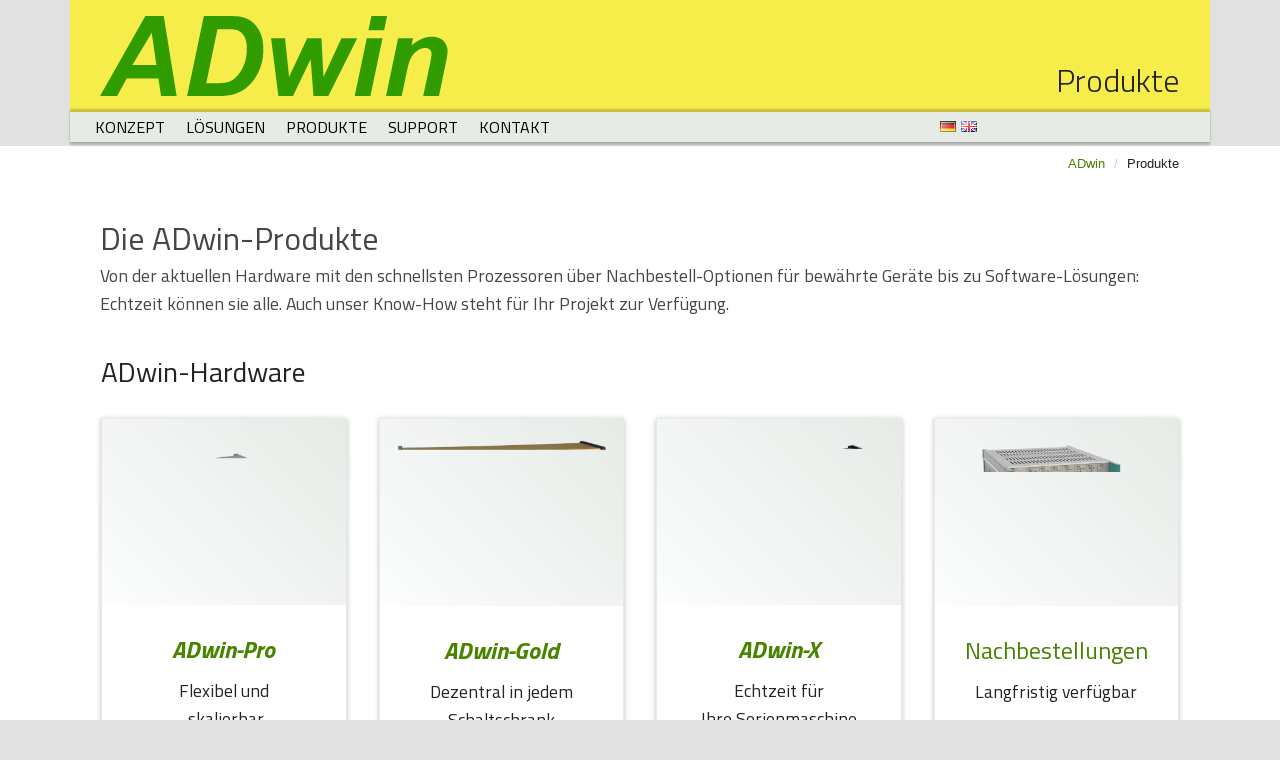

--- FILE ---
content_type: text/html
request_url: https://adwin.de/de/produkte/produkte.html
body_size: 1089
content:
<!DOCTYPE html>
<html lang="de"><head>
<meta http-equiv="Refresh" content="0; URL=https://www.adwin.de/de/products/products.html" />
<meta charset="utf-8">
<meta http-equiv="X-UA-Compatible" content="IE=edge">
<meta name="viewport" content="width=device-width, initial-scale=1, user-scalable=yes">
<link rel="shortcut icon" href="../../favicon.ico" type="image/x-icon">
<!--Kennung für Google webmaster Tools-->
<!--  <meta name="verify-v1" content="/xrNATXsKaxshOLH7HE3nhEcTWGLh/3I5YMd+tBM8rM=" > -->
<meta name="description" content="Regeln, Messen, Steuern - mikrosekundengenau - Anwendungen f&uuml;r das Messen, Steuern und Regeln mit ADwin-Ger&auml;ten">
<meta name="keywords" lang="de" content="Anwendungen Beispiele ADwin Messen Steuern Regeln Pr&uuml;fst&auml;nde Fertigungsanlagen">
<title>ADwin - Digitaler Hydraulik-Regler - Schwingungs-Pr&uuml;fst&auml;nde - Dynamische Frequenz-Kennlinien-Ermittlung</title>
<meta name="author" content="J&auml;ger Messtechnik GmbH">
<!-- Open Graph -->
<meta property="og:site_name" content="ADwin: digitale Regeltechnik">
<meta property="og:title" content="ADwin - Die schnellsten Echtzeitlösungen unter Windows">
<meta property="og:locale" content="de">
<meta property="og:description" content="ADwin ist die Hard- und Software für nanosekunden­genaue Echtzeit­lösungen beim Messen, Regeln und Steuern, hergestellt und entwickelt von Jäger Computer­gesteuerte Mess­technik">
<meta property="og:type" content="Website">
<meta property="og:url" content="https://www.adwin.de/">
<meta property="og:image" content="https://www.adwin.de/img/adwin-icon.png">
<!-- Twitter 
<meta name="twitter:site" content="@ADwin_GER">
-->
<meta name="twitter:card" content="summary">
<meta name="twitter:image" content="https://www.adwin.de/img/adwin-icon.png">
<!-- assets-->
<link href="../../css/bootstrap-4.4.1.css" rel="stylesheet">
<link href="../../css/adwin.css" rel="stylesheet">
<script> var menuName='Anwendungen'; var menuNumActive=2; </script>
<script src="../../js/adwin.js"></script>
</head>
<body>
<div class="container">
</div>
<!-- jQuery (necessary for Bootstrap's JavaScript plugins) --> 
<script src="../../js/jquery-3.4.1.min.js"></script> 
<!-- Include all compiled plugins (below), or include individual files as needed --> 
<script src="../../js/popper.min.js"></script> 
<script src="../../js/bootstrap-4.4.1.js"></script>
</body>
</html>

--- FILE ---
content_type: text/html
request_url: https://www.adwin.de/de/products/products.html
body_size: 4679
content:
<!DOCTYPE html>
<html lang="de"><!-- InstanceBegin template="/Templates/standard.dwt" codeOutsideHTMLIsLocked="false" -->
<head>
<meta charset="UTF-8">
<meta http-equiv="X-UA-Compatible" content="IE=edge">
<meta name="viewport" content="width=device-width, initial-scale=1">
<link rel="shortcut icon" href="../../assets/images/jcm-kugel-128x127.png" type="image/x-icon">
<meta name="author" content="J&auml;ger Messtechnik GmbH">
<!-- InstanceBeginEditable name="Keywords" -->
	<meta name="description" content="ADwin - Die schnellsten Echtzeitl&ouml;sungen unter Windows - J&auml;ger computergesteuerte Messtechnik GmbH">
	<meta name="keywords" lang="de" content="Echtzeit, einfache Messtechnik, Mess-System, Messen, Steuern, Regeln, eigener Prozessor, analoge, digitale Eing&auml;nge und Ausg&auml;nge, Echtzeit-Betriebssystem, Ethernet USB Schnittstelle zum PC">
<title>ADwin</title><!-- InstanceEndEditable -->
<link rel="stylesheet" href="../../assets/web/assets/mobirise-icons/mobirise-icons.css">
<link rel="stylesheet" href="../../assets/tether/tether.min.css">
<link rel="stylesheet" href="../../assets/bootstrap/css/bootstrap.min.css">
<link rel="stylesheet" href="../../assets/bootstrap/css/bootstrap-grid.min.css">
<link rel="stylesheet" href="../../assets/bootstrap/css/bootstrap-reboot.min.css">
<link rel="stylesheet" href="../../assets/socicon/css/styles.css">
<link rel="stylesheet" href="../../assets/dropdown/css/style.css">
<link rel="stylesheet" href="../../assets/theme/css/style.css">
<link rel="stylesheet" href="../../assets/theme/css/jcmstyle.css">
<link rel="stylesheet" href="../../assets/mobirise/css/mbr-additional.css" type="text/css">
<link rel="stylesheet" href="../../assets/famfamfam_flags/famfamfam-flags.css" type="text/css"> <!-- see https://tkrotoff.github.io/famfamfam_flags/ -->
<script type="text/javascript" src="../../assets/web/assets/jquery/autoBreadcrumbs.js"></script> <!-- see https://javascriptsource.com/automatic-breadcrumbs/ -->
</head>
<body style="background-color: #e1e1e1;">

<!-- Kopfzeile, Menü -->
<section class="menu cid-qtTld2W2kh" once="menu" id="menu1-1d" data-rv-view="189">
	<div class="fixed"></div><!-- Menü wird weß über die ganze Zeile. Muss für xs/sm angepasst werden -->
  <header class="fixed-top cid-qtSHd6S2WI pt-2" style="background-color: #e1e1e1; top: -8px;">
    <div class="container" style="background-color: #f7ed4a;">
      <div class="media-container-row">
        <div class="col-12 col-md-12 col-sm-12">
          <div class="media-container-row pt-3 pb-2">
            <div class="title col-4 col-md-4 mb-2 pl-0"> <a href="../../index.html"><img src="../../assets/images/adwin-logo.svg" alt="ADwin-Logo" title="ADwin: Startseite" media-simple="true" style="height: 5rem;"> </a> </div>
            <div class="title col-8 col-md-8 mb-2 pr-0">
<!--
            in der Höhe zentriert: <div class="title col-8 col-md-8">
            oben bündig zu ADwin:  <div class="title col-8 col-md-8 mt-0">
            unten bündig zu ADwin: <div class="title col-8 col-md-8 mb-2">
              <h2 class="align-right mbr-fonts-style display-4 ml-2" style="margin-top: auto; margin-bottom: auto; font-family: 'Titillium Web', sans-serif;"><! -- TemplateBeginEditable name="Titel" - ->Titel<! -- TemplateEndEditable - -></h2>
-->
              <h2 class="align-right mbr-fonts-style display-4 ml-2 invisible-sm" style="margin-top: auto; margin-bottom: auto;"><!-- InstanceBeginEditable name="Titel" -->Produkte<!-- InstanceEndEditable --></h2>
            </div>
          </div>
        </div>
      </div>
    </div>
    <div class="container pl-0 pr-0">
      <div class="media-container-row">
        <div class="container col-12" style="min-height: 0;">
          <nav class="navbar navbar-expand beta-menu navbar-dropdown align-items-center navbar-toggleable-sm" style="box-shadow: 0 2px 2px rgba(0,0,0,.2), 0 -3px 2px rgba(0,0,0,.2);">
            <button class="navbar-toggler navbar-toggler-right" type="button" data-toggle="collapse" data-target="#navbarSupportedContent" aria-controls="navbarSupportedContent" aria-expanded="false" aria-label="Toggle navigation">
            <div class="hamburger"> <span></span> <span></span> <span></span> <span></span> </div>
            </button>
            <div class="col-lg-9 col-xs-8 collapse navbar-collapse pr-0" id="navbarSupportedContent">
              <ul class="navbar-nav nav-dropdown nav-right" data-app-modern-menu="true">
                <li class="nav-item"><a class="nav-link link text-black display-8" href="../concept/concept1.html">KONZEPT</a></li>
                <li class="nav-item"><a class="nav-link link text-black display-8" href="../solutions/solutions.html">LÖSUNGEN</a></li>
                <li class="nav-item"><a class="nav-link link text-black display-8" href="products.html">PRODUKTE</a></li>
				<li class="nav-item"><a class="nav-link link text-black display-8" href="../support/support.html">SUPPORT</a></li>
				<li class="nav-item"><a class="nav-link link text-black display-8" href="../adwin/contact.html">KONTAKT</a></li>
				</ul>
            </div>
<!--
			<div class="col-lg-1 col-xs-1">
				<a class="text-black" href="../de/adwin/contact.html">Kontakt</a>
			</div>
-->
            <div class="col-lg-3 col-xs-3 flags">
				<a href="../../index.html" title="deutsche Website"><i class="famfamfam-flag-de" ></i><span class="sr-only">Deutsche Website</span></a> <!-- style="width: 16px; height: 11px;" -->
				<a  lang="en" href="../../index-us.html" title="english website"><i class="famfamfam-flag-gb"></i><span class="sr-only">English Website</span></a>
<!--
				<a href="../index-us.html"><i class="famfamfam-flag-gb"></i></i></a>
				<a href="../../mobirise-versions/mobirise - 20221203/index.html"><i class="famfamfam-flag-fr"></i></a>
				<a href="index-fr.html"><i class="famfamfam-flag-fr"></i></a> -->
 			  </div>
          </nav>
        </div>
      </div>
    </div>
<!--
	<div class="container" style="margin-top: 3.1em;">
      <div class="media-container-row"  style="background:#FFFFFF;">
        <div class="col-12 col-md-12 col-sm-10" style="height: 1.2em;">
			<ol class = "breadcrumb align-right">
				<li class = "active"><a href="../index.html">ADwin</a></li>
				<li><a href = "#">2013</a></li>
				<li class = "active">November</li>
			</ol>
        </div>
      </div>
    </div>
-->
  </header>
</section>
<section class="mbr-section article content10 cid-qtSHd6S2WI" id="content10-o" data-rv-view="2158">
  <div class="container pt-3">
    <div class="inner-container" style="width: 50%;"> 
      <!-- <hr class="line" style="width: 10%;"> -->
      <div class="section-text align-center mbr-white mbr-fonts-style display-5"></div>
      <!-- <hr class="line" style="width: 10%;"> --> 
    </div>
  </div>
</section>

<section class="menu cid-qtTld2W2kh" once="menu" id="menu2-ld" data-rv-view="189" style="background: #FFFFFF;">
	<div class="container breadcrumb-container pt-2">
      <div class="media-container-row">
        <div class="col-12 col-md-12 col-sm-10 pr-0" style="height: 1.2em;">
			<ol class = "breadcrumb align-right">
<!-- InstanceBeginEditable name="Breadcrumb" -->
				<li><a href="../../index.html">ADwin</a></li>
				<li class = "active">Produkte</li>
<!-- InstanceEndEditable -->
			</ol>
        </div>
      </div>
    </div>
</section>
<!-- Inhalt --> 
<!-- InstanceBeginEditable name="Inhalt" -->
	
<!-- Hauptprodukte -->	
<section class="mbr-section content7 cid-qARduvt43o pt-0 pb-0" id="content7-43" data-rv-view="201" style="background-color: #FFF;">
  <div class="container container-outer">
   <div class="container-inner pt-5 pb-4">
        <div class="media-container-row">
            <div class="col-12 col-md-12">
                <div class="media-container-row">
                    <div class="media-content">
                        <div class="mbr-section-text mbr-text mb-0 mbr-fonts-style display-7">
							<h2 class="">Die <span class="jcm">ADwin</span>-Produkte</h2>
						  <p>Von der aktuellen Hardware mit den schnellsten Prozessoren über Nachbestell-Optionen für bewährte Geräte bis zu Software-Lösungen:<br>Echtzeit können sie alle. Auch unser Know-How steht für Ihr Projekt zur Verfügung.
							</p>
                        </div>
                    </div>
                </div>
            </div>
       </div>
      </div>
    </div>
</section>

<section class="features3 cid-qtTpwmNGza pt-0 pb-0" id="features17-13" data-rv-view="574" style="background-color: #FFF;"> 
  <div class="container container-outer">
      <div class="mbr-section-text mbr-text mbr-fonts-style display-7">
        <h3 class="ml-3 mb-0"><span class="jcm">ADwin</span>-Hardware</h3>
      </div>
   <div class="container-inner pt-3 pb-3">
        <div class="media-container-row">
            <div class="card p-3 col-12 col-md-12 col-lg-3 border-0">
                <div class="card-wrapper">
                    <div class="card-img">
                        <a href="pro2total.html"><img class="zoom" src="../../Bilder/Produkte/Pro2/ProII_light2.png" alt="ADwin-Pro II: Flexibel und skalierbar" title="ADwin-Pro II"></a>
                    </div>
                    <div class="card-box h-10rem">
                        <h4 class="card-title pb-3 mbr-fonts-style display-5">
                            <a href="pro2total.html"><span class="jcm-big">ADwin-Pro</span></a></h4>
                        <p class="mbr-text mbr-fonts-style display-7 text-center">Flexibel und<br />&nbsp;skalierbar</p>
                    </div>
                </div>
            </div>

            <div class="card p-3 col-12 col-md-12 col-lg-3 border-0">
                <div class="card-wrapper">
                    <div class="card-img">
                        <a href="gold3.html"><img class="zoom" src="../../assets/images/produkte/gold-3-card.png" alt="ADwin-Gold: Dezentral in jedem Schaltschrank" title="" media-simple="true"></a>
                    </div>
                    <div class="card-box h-10rem">
                        <h4 class="card-title pb-3 mbr-fonts-style display-5">
							<a href="gold3.html"><span class="jcm-big">ADwin-Gold</span></a></h4>
                        <p class="mbr-text mbr-fonts-style display-7 text-center">
                            Dezentral in jedem Schaltschrank
                        </p>
                    </div>
                </div>
            </div>

            <div class="card p-3 col-12 col-md-12 col-lg-3 border-0">
                <div class="card-wrapper">
                    <div class="card-img">
                        <a href="xa20.html"><img class="zoom" src="../../Bilder/Produkte/XA20/xa20.png" alt="ADwin-X-A20: Echtzeit für die Serie" title="" media-simple="true"></a>
                    </div>
                    <div class="card-box h-10rem">
                        <h4 class="card-title pb-3 mbr-fonts-style display-5" id="software">
							<a href="xa20.html"><span class="jcm-big">ADwin-X</span></a></h4>
                        <p class="mbr-text mbr-fonts-style display-7 text-center">
                             Echtzeit für<br />Ihre Serienmaschine
                        </p>
                    </div>
                </div>
            </div>

			<div class="card p-3 col-12 col-md-12 col-lg-3 border-0">
                <div class="card-wrapper">
                    <div class="card-img">
                        <a href="reorder.html"><img class="zoom" src="../../Bilder/Produkte/Nachbestellung/Nachbestellung.png" alt="ADwin-Hardware zur Nachbestellung" title="" media-simple="true"></a>
                    </div>
                    <div class="card-box h-10rem">
                        <h4 class="card-title pb-3 mbr-fonts-style display-5">
							<a href="reorder.html">Nachbestellungen</a></h4>
                        <p class="mbr-text mbr-fonts-style display-7 text-center">
                            Langfristig verfügbar<br/>&nbsp;
                        </p>
                    </div>
                </div>
            </div>
			
	   </div>
     </div>
    </div>
</section>

<section class="features3 cid-qtTpwmNGza pt-0 pb-0" data-rv-view="577" style="background-color: #FFF;">
  <div class="container container-outer">
      <div class="mbr-section-text mbr-text mbr-fonts-style display-7">
        <h3 class="ml-3 mb-0"><span class="jcm">ADwin</span>-Software</h3>
      </div>
   <div class="container-inner pt-3 pb-3">
        <div class="media-container-row">

			<div class="card p-3 col-12 col-md-12 col-lg-3 border-0">
               <div class="card-wrapper" >
<!--                <div class="card-wrapper" style="height: 20rem;"> -->
                    <div class="card-img">
                        <a href="adsim.html"><img class="zoom" src="../../assets/images/produkte/software-logo-adsim.png" alt="ADsim: Hardware-in-the-loop mit SImulink" title="" media-simple="true" style="background-color: var(--col-grey1);"></a>
                    </div>
                    <div class="card-box h-10rem">
                        <h4 class="card-title pb-3 mbr-fonts-style display-5"><a href="adsim.html"><span class="jcm-big">ADsim</span></a></h4>
                        <p class="mbr-text mbr-fonts-style display-7 text-center">Hardware-in-the-Loop bis 1000&nbsp;kHz mit Simulink<sup>&reg;</sup></p>
                    </div>
                </div>
			</div>

            <div class="card p-3 col-12 col-md-12 col-lg-3 border-0">
               <div class="card-wrapper" >
                    <div class="card-img">
                        <a href="adbasic.html"><img class="zoom" src="../../assets/images/produkte/software-logo-adbasic.png" alt="ADbasic: Entwicklungsoberfläche für Ihre Echtzeit" title="" media-simple="true"  style="background-color: #FFF;"></a>
                    </div>
                    <div class="card-box h-10rem">
                        <h4 class="card-title pb-3 mbr-fonts-style display-5"><a href="adbasic.html"><span class="jcm-big">ADbasic</span></a></h4>
                        <p class="mbr-text mbr-fonts-style display-7 text-center">Echtzeitprogramme und double precision</p>
                    </div>
                </div>
            </div>

			<div class="card p-3 col-12 col-md-12 col-lg-3 border-0">
               <div class="card-wrapper" >
                    <div class="card-img">
                        <a href="adwinC.html"><img class="zoom" src="../../assets/images/produkte/ADwinC-Icon.png" alt="ADwin-Echtzeit in C" title="" media-simple="true" style="background-color: var(--col-grey1);"></a>
                    </div>
                    <div class="card-box h-10rem">
                        <h4 class="card-title pb-3 mbr-fonts-style display-5"><a href="adwinC.html"><span class="jcm-big">ADwinC</span></a></h4>
						<p class="mbr-text mbr-fonts-style display-7 text-center"><span class="jcm">ADwin</span>-Echtzeit in C<br>aus Visual Studio<br>
						</p>
                    </div>
                </div>
			</div>

			<div class="card p-3 col-12 col-md-12 col-lg-3 border-0">
               <div class="card-wrapper" >
                    <div class="card-img">
                        <a href="ticobasic.html"><img class="zoom" src="../../assets/images/produkte/software-logo-tico.png" alt="TiCoBasic: Nanosekundenschnell im FPGA" title="" media-simple="true" style="background-color: #FFF;"></a>
                    </div>
                    <div class="card-box h-10rem">
                    <h4 class="card-title pb-3 mbr-fonts-style display-5"><a href="ticobasic.html"><span class="jcm-big">TiCoBasic</span></a></h4>
					  <p class="mbr-text mbr-fonts-style display-7 text-center">Nanosekunden-schnell<br>
					  im FPGA</p>
                    </div>
                </div>
            </div>
			
          </div>
		</div>
    </div>
</section>

<section class="features3 cid-qtTpwmNGza pt-0 pb-0" id="features17-14" data-rv-view="574" style="background-color: #FFF;">
  <div class="container container-outer">
   <div class="container-inner pt-3 pb-3">
        <div class="media-container-row">

			<div class="card p-3 col-12 col-md-12 col-lg-3 border-0">
                <div class="card-wrapper">
                    <div class="card-img p-2">
                        <a href="python.html"><img class="zoom" src="../../assets/images/produkte/python-logo.svg" alt="Python für ADwin: Einfach , übersichtlich, strukturiert" title="" media-simple="true"></a>
                    </div>
                    <div class="card-box h-12rem">
                        <h4 class="card-title pb-3 mbr-fonts-style display-5">
							<a href="python.html">Python für <span class="jcm">ADwin</span></a></h4>
                        <p class="mbr-text mbr-fonts-style display-7 text-center ml-1 mr-1">
                           Einfach, übersichtlich, strukturiert<br/>
                        </p>
                    </div>
                </div>
            </div>
			<div class="card p-3 col-12 col-md-12 col-lg-3 border-0">
                <div class="card-wrapper">
                    <div class="card-img p-2">
                        <!--  src="../../assets/images/produkte/project.png"  -->
                        <a href="application.html#Unterstuetzung"><img class="zoom" src="../../assets/images/produkte/treiber.svg" alt="Applikationen: Wir bieten Komplett-Software oder unterstützen beim Entwickeln" title="" media-simple="true"></a>
                    </div>
                    <div class="card-box h-12rem">
                        <h4 class="card-title pb-3 mbr-fonts-style display-5">
							<a href="application.html#Unterstuetzung">Applikationen</a></h4>
                        <p class="mbr-text mbr-fonts-style display-7 text-center ml-1 mr-1">
                           Wir be&shy;schleu&shy;nigen Ihr Projekt, ob Kom&shy;plett-Software oder Unter&shy;stüt&shy;zung beim Ent&shy;wickeln<br/>
                        </p>
                    </div>
                </div>
            </div>
<!--			<div class="card p-3 col-12 col-md-12 col-lg-3 border-0">
                <div class="card-wrapper">
                    <div class="card-img p-2">
                        <a href="application.html#Unterstuetzung"><img class="zoom" src="../../assets/images/produkte/python.png" alt="" title="" media-simple="true"></a>
                    </div>
                    <div class="card-box h-10rem">
                        <h4 class="card-title pb-3 mbr-fonts-style display-5">
							<a href="application.html#Unterstuetzung">python</a></h4>
                        <p class="mbr-text mbr-fonts-style display-7">
                           Wir beschleunigen Ihr Projekt,<br/>ob Komplett-Software oder Unterstützung beim Entwickeln<br/>
                        </p>
                    </div>
                </div>
            </div>
-->
<!--			
            <div class="card p-3 col-12 col-md-12 col-lg-3 border-0">
                <div class="card-wrapper">
                    <div class="card-img">
                        <a href="application.html#Loesungen"><img class="zoom" src="../../assets/images/solutions/software.png" alt="" title="" media-simple="true"></a>
                    </div>
                    <div class="card-box">
                        <h4 class="card-title pb-3 mbr-fonts-style display-5">
							<a href="application.html#Loesungen">Software-Lösungen</a></h4>
                        <p class="mbr-text mbr-fonts-style display-7">
                           Echtzeit-Software maßgeschneidert
                        </p>
                    </div>
                </div>
            </div>
-->
          </div>
        </div>
    </div>
</section>

<!-- InstanceEndEditable --> 

<!-- Fußzeile -->
<section class="cid-qtSTxMzSKG" id="footer1-t" data-rv-view="186">
  <div class="container">
    <div class="media-container-row content">
      <div class="col-12 col-md-4">
	    <div class="media-container-row">
		  <div class="col-3">
			<a href="../../index.html"><img src="../../assets/images/jcm-kugel.svg" alt="ADwin-Logo" title="ADwin" media-simple="true" style="width: 190%; height: 190%; max-height: 5rem; max-width: 5rem;"></a>
		  </div>
		  <div class="col-9 mbr-fonts-style display-7 pl-3" style="font-size: 1rem;">
			<p class="content" style="line-height: 1.25; margin-left: -.3em;">Jäger Compu&shy;ter&shy;gesteue&shy;rte<br>
			  Mess&shy;technik GmbH<br>
			  Rheins&shy;traße 2<br>
			  D-64653 Lorsch</p>
		  </div>
		</div>
	  </div>
      <div class="col-12 col-md-4">
		  <div class="media-container-row">
			<div class="col-3">
				<div class="media-wrap"><a href="../support/contact-products.html"><img src="../../assets/images/kontakt/contact.png" alt="Kontakt" title="" media-simple="true" style="width: 190%; height: 190%; max-height: 5rem; max-width: 5rem;"></a></div>  <!--  max-width: 4rem; -->
		    </div>
			<div class="col-9 mbr-fonts-style display-7 pl-3 pl-lg-4" style="font-size: 1rem;">
				<p class="content"  style="line-height: 1.25;"><a href="../support/contact-products.html" title="Kontaktanfrage">E-Mail: info@ADwin.de</a><br>
					Telefon: +49&nbsp;6251 9632-0</p>
				<!-- <br>Fax: +49&nbsp;6251 9632-99 <a href="mailto:info@adwin.de"> xxx </a>-->
			  </div>
			</div>
		</div>
      <div class="col-12 col-md-4 mbr-fonts-style display-7" style="font-size: 1rem;">
        <p class="content" style="line-height: 1.25;"><a href="../adwin/about.html">Über Jäger Messtechnik</a> &ndash; <a href="../adwin/jobs.html">Jobs</a><br>
          <a href="../adwin/events.html">Veranstaltungen</a><br>
          <a href="../adwin/contact.html">Kontakt / Anfahrt</a><br>
		  <a href="../adwin/impressum.html">Impressum</a> &ndash; <a href="../adwin/sitemap.html">Sitemap</a></p>
      </div>
<!--      <div class="col-12 col-md-1">
		  <a href="https://www.linkedin.com/company/j%C3%A4ger-computergesteuerte-me%C3%9Ftechnik/about/" target="_blank" title="" class=""><img class="w-75" src="../assets/images/start/linkedin-logo.svg"></a>
      </div> -->
	</div>
    <div class="footer-lower">
      <div class="media-container-row">
        <div class="col-sm-12">
          <hr>
        </div>
      </div>
    </div>
  </div>
</section>
<script src="../../assets/web/assets/jquery/jquery.min.js"></script> 
<script src="../../assets/popper/popper.min.js"></script> 
<script src="../../assets/tether/tether.min.js"></script> 
<script src="../../assets/bootstrap/js/bootstrap.min.js"></script> 
<script src="../../assets/smooth-scroll/smooth-scroll.js"></script> 
<script src="../../assets/jquery-mb-ytplayer/jquery.mb.ytplayer.min.js"></script> 
<script src="../../assets/touch-swipe/jquery.touch-swipe.min.js"></script> 
<script src="../../assets/bootstrap-carousel-swipe/bootstrap-carousel-swipe.js"></script> 
<script src="../../assets/dropdown/js/script.min.js"></script> 
<script src="../../assets/jquery-mb-vimeo_player/jquery.mb.vimeo_player.js"></script> 
<script src="../../assets/theme/js/script.js"></script> 
<script src="../../assets/mobirise-slider-video/script.js"></script>
</body>
<!-- InstanceEnd --></html>

--- FILE ---
content_type: text/css
request_url: https://adwin.de/css/adwin.css
body_size: 3458
content:
/* CSS Document */

/* tested with Opera (69.0.3686.95), Microsoft Edge (44.19041.1.0), Firefox (78.0.2), Chrome (84.0.4147.89) under Windows 10; not functional with IE11 */
/* Declarations: don't work with Microsoft Internet Explorer */
:root {--color-green: #319C00; --color-greenMedium: #6BAD4A; --color-greenLight: #8BC96F; --color-yellow: #FFEF29; --color-yellowLight: #FFF498; --color-yellowPale: #FFFFC8; --std_text_color: black;  --width-columnLeft: 160px;  --width-columnRight: 170px;}
@media (max-width: 991px) {
    :root {--width-columnLeft: 0px;--width-columnRight: 0px;}
}
@media (min-width: 1201px) {
    :root {--width-columnLeft: 200px;}
}

/* ---- Font parameters ---- */
body {
    font-family: Arial, Helvetica, sans-serif;
    font-size: 0.75rem;
    text-align: left;
}
@media (max-width: 991px) {
body {
	font-size: 1rem;}
}
a {
    font-weight: bold;
    font-family: Arial, Helvetica, sans-serif;
    color: #008000;
    text-decoration: none;
}
a:hover {
    color: #008000;
}

.jcm {
    font-family: Arial, Helvetica, sans-serif;
    font-style: italic;
    font-weight: bold;
    font-size: 1.0em;
}
.new {
	float: right;
	margin-top: 0;
	margin-left: .7em;
    border: 1px solid grey;
	background-color: lightgray;
	padding: 0 .3em;
	font-family: Consolas, "Andale Mono", "Lucida Console", "Lucida Sans Typewriter", Monaco, "Courier New", "monospace";
	font-size: 120%;
    color: red;
}

/* ---- Fluid typography for mobile devices ---- */
/* 1.4 - font scale ratio ( bootstrap == 1.42857 ) */
/* 100vw - current viewport width */
/* (48 - 20)  48 == 48rem == 768px, 20 == 20rem == 320px(minimal supported viewport) */
/* 0.65 - min scale variable, may vary */

/* 1.2 - font scale ratio ( bootstrap == 1.42857 ) */
/* 100vw - current viewport width */
/* (62 - 48)  62 == 62 rem == 992px, 48 == 48rem == 768px, 20 == 20rem == 320px(minimal supported viewport) */
/* 0.65 - min scale variable, may vary */
@media (max-width: 991px) {
  .display-1 {
    font-size: 3.4rem;
    font-size: calc( 2.1374999999999997rem + (4.25 - 2.1374999999999997) * ((100vw - 20rem) / (48 - 20)));
    line-height: calc( 1.4 * (2.1374999999999997rem + (4.25 - 2.1374999999999997) * ((100vw - 20rem) / (48 - 20))));
  }
  .display-2 {
    font-size: 2.4rem;
    font-size: calc( 1.7rem + (3 - 1.7) * ((100vw - 20rem) / (48 - 20)));
    line-height: calc( 1.4 * (1.7rem + (3 - 1.7) * ((100vw - 20rem) / (48 - 20))));
  }
  .display-3 {
    font-size: 1.8rem;
    font-size: calc( 1.4rem + (2.1 - 1.4) * ((100vw - 20rem) / (48 - 20)));
    line-height: calc( 1.4 * (1.175rem + (2.1 - 1.4) * ((100vw - 20rem) / (48 - 20))));
  }
  .display-4 {
    font-size: 1.2rem;
    font-size: calc( 1.175rem + (1.5 - 1.175) * ((100vw - 20rem) / (48 - 20)));
    line-height: calc( 1.4 * (1.175rem + (1.5 - 1.175) * ((100vw - 20rem) / (48 - 20))));
  }
  .display-5 {
    font-size: 0.8rem;
    font-size: calc( 1rem + (1 - 1) * ((100vw - 20rem) / (48 - 20)));
    line-height: calc( 1.4 * (1rem + (1 - 1) * ((100vw - 20rem) / (48 - 20))));
  }
}
h1, .h1 { font-size: 1.6em; font-weight: bold; line-height: 140%; }
h2, .h2 { font-size: 1.25em; font-weight: bold; line-height: 140%; }
h3, .h3 { font-size: 1.1em; font-weight: bold; line-height: 140%;} 
h4, .h4 { font-size: 0.9em; font-weight: bold; line-height: 140%; }
h5, .h5 { font-size: 0.8em; font-weight: bold;  line-height: 140%;}

/* -------- HEADER and MENU -------- */
/* define left yellow column */
.yellowcol {
    background-image: linear-gradient(90deg, var(--color-yellow) var(--width-columnLeft), #FFFFFC var(--width-columnLeft));
    background-position: 0;
    background-repeat: repeat-y;
}
.yellowcol section{
    /* make sections skip yellow column */
    margin-left: var(--width-columnLeft);
}
.fadeToYellow{
    background-image: linear-gradient(90deg, #FFFFFC, #FFEF29);
    max-height: 100%;
}
.JCMlogo{
    position: fixed;
    bottom:   0;
    background-color: var(--color-yellow);
    width:  var(--width-columnLeft);
}

/* make divs use column widths */
.leftCol{
    width: var(--width-columnLeft);
}
.rightCol{ width: 100%-var(--width-columnLeft); }
/* Korrektes CSS laut W3C wäre
.rightCol{ width: calc(100% - var(--width-columnLeft)); }
Aber Firefox setzt calc() nicht korrekt um, daher anders
*/
.mostRightCol{
    width: var(--width-columnRight);
    border-left: 1px solid black;
}
.middleCol{ width: 100%-var(--width-columnLeft)-var(--width-columnRight); }
.leftColGraph img{
	width: 100%;
}

/* skip fixed header vertically */
.spacerToTitle {
    margin-top: 216px;
}
@media (max-width: 991px) {
.spacerToTitle { margin-top: 120px;}
}

/* header graphics: ADwin / nanosecond / flags */
.adwinpos {
    position: relative;
    left: 3px;
}
@media (min-width: 1201px) {
.adwinpos {
    left: 43px;
}
}
#adw-nano {
    background-image: url("../de/nanosekundengenau.png");
    position:absolute;
    width:561px;
    height: 40px;
    top:0;
    right:0;
}
#adw-nano-us {
    background-image: url("../us/nanosekundengenau.png");
    position:absolute;
    width:561px;
    height: 40px;
    top:0;
    right:0;
}
/* flag position for smaller screens */
.adw-flag{
    position: absolute;        
    z-index: 1031;
    margin-top: 97px;
}
.adw-flag1{ margin-left: 41.6rem; }
@media (max-width: 767px) {.adw-flag1 {margin-left: 30.4rem;}}
@media (max-width: 575.98px) {.adw-flag1 {right: 0rem;}}
.adw-flag2{ margin-left: 39.2rem; }
@media (max-width: 767px) {.adw-flag2 {margin-left: 28rem;}}
@media (max-width: 575.98px) {.adw-flag2 {right: 2.4rem;}}
.adw-flag3{ margin-left: 36.8rem; }
@media (max-width: 767px) {.adw-flag3 {margin-left: 25.6rem;}}
@media (max-width: 575.98px) {.adw-flag3 {right: 4.8rem;}}

/* navigation menu */
/* header line */
.adw-header {
    color: var(--color-green);
    font-size: 30px;
    font-weight: bold;
    margin-left: 1.7rem;
    margin-top: 1rem;
	overflow: hidden;
}
@media (max-width: 991px) {.adw-header {
    position:absolute;
    z-index: 1031;
    margin-left: 1rem;
    margin-top: 99px;
    line-height: 1em;
    font-size: 1.4em;
	height: 1em;
    }}

.nav-title{
    background-color: var(--color-yellow);
    border-top: 1px solid black;
    border-bottom: 1px solid black;
    height: 28px;
    font-size: 13px; 
}
.nav-item {
    padding-left: 0.35rem;
    padding-right: 0.35rem;
}
.nav-link{
    padding-top: 0;
    padding-bottom: 0;
}
@media (max-width: 991px) {
	.nav-title { font-size: 14px; }
	.nav-link{ padding: 0.5rem 1rem;  }
}
.navbar a {
    font-weight: normal;
    color: black;
    text-decoration: none;
}
/* .navbar a:hover{
    background-color: var(--color-yellowLight);
    color: black;
} */
.navbar-light .navbar-nav .nav-link {
    color: black;
}
.navbar-toggler {
    padding: 0 ;
    font-size: 0.9rem;
    margin-top: 1px;
    /* margin-top: -3px; */
    background-color: #F0F0F0;
}
.navbar-light .navbar-toggler-icon {
  background-image: url("data:image/svg+xml,%3csvg xmlns='http://www.w3.org/2000/svg' width='30' height='30' viewBox='0 0 30 30'%3e%3cpath stroke='rgba(0, 0, 0, 0.5)' stroke-linecap='round' stroke-miterlimit='10' stroke-width='2' d='M4 7h22M4 15h22M4 23h22'/%3e%3c/svg%3e");
}
/* Burger-Menü wie .dropdownmenu */
@media (max-width: 991px) {
    #navbarSupportedContent ul{ 
        background-color:  var(--color-yellowLight);
        border: 1px solid black;
        padding: 0.5em;
    }
    .navbar a:hover{
    background-color: var(--color-yellow);
}}

.dropdown-menu{
    background-color: var(--color-yellowLight);
    border: 1px solid black;
    border-radius: 0;
    font-size: 13px; 
/*    font-size: small; */
}
/* Menü links: horizontale Positionierung relativ zur Hauptspalte */
#sm-Home{ 				left: -200px; }
#sm-Konzept{	 		left: -261px; }
#sm-Produkte{ 			left: -381px; }
#sm-Anwendungen{ 		left: -460px; }
#sm-Dienstleistungen{ 	left: -569px; }
#sm-Aktuelles{	 		left: -692px; }
#sm-Download{ 			left: -773px; }
#sm-Kontakt{ 			left: -856px; }

#sm-HomeE{ 				left: -200px; }
#sm-KonzeptE{	 		left: -261px; }
#sm-ProdukteE{ 			left: -381px; }
#sm-AnwendungenE{ 		left: -460px; }
#sm-DienstleistungenE{ 	left: -542px; }
#sm-AktuellesE{	 		left: -624px; }
#sm-DownloadE{ 			left: -683px; }
#sm-KontaktE{ 			left: -766px; }

@media (max-width: 1200px) {
#sm-Home{ 				left: -160px; }
#sm-Konzept{	 		left: -221px; }
#sm-Produkte{ 			left: -341px; }
#sm-Anwendungen{ 		left: -420px; }
#sm-Dienstleistungen{ 	left: -529px; }
#sm-Aktuelles{	 		left: -652px; }
#sm-Download{ 			left: -733px; }
#sm-Kontakt{ 			left: -816px; }

#sm-HomeE{ 				left: -160px; }
#sm-KonzeptE{	 		left: -221px; }
#sm-ProdukteE{ 			left: -341px; }
#sm-AnwendungenE{ 		left: -420px; }
#sm-DienstleistungenE{ 	left: -502px; }
#sm-AktuellesE{	 		left: -584px; }
#sm-DownloadE{ 			left: -643px; }
#sm-KontaktE{ 			left: -726px; }
}
.dropdown {
	padding-top: 0.2rem;
	padding-bottom: 0.2rem;
}
.dropdown-divider{
    margin: 0.1rem 0;
}
.navbar-expand-lg .navbar-nav .dropdown-menu{
    top:   125px;
    width: var(--width-columnLeft);
    border: none;
    background-color:  transparent;
}
.dropdown-item {
    border: 1px solid black;
	margin-top: -1px;
    background-color:  var(--color-greenMedium);
    padding-left: 0.3rem;
    padding-right: 0.3rem;
    margin-left: 5%;
    width:      95%;
    white-space: normal;
}
.dropdown-item-menu {
	margin-top: 0.5rem !important;
	border-top: 1px solid black;
    margin-left: 0;
    width:      100%;
}
.active-menu {
    background-color:  var(--color-yellowLight);
}
.active-item {
    background-color:  var(--color-greenLight);
}
.navbar .dropdown-menu a:hover{
    background-color: var(--color-greenLight);
}
@media (max-width: 991px) {
    .dropdown-item { 
        border: none;
        background-color:  transparent;
        margin: 0;
        width:      100%;
	}
    .navbar-expand-lg .navbar-nav .dropdown-menu {
        background-color:  var(--color-yellow);
    	width: inherit;
        border: 1px solid black;
    }
    .navbar .dropdown-menu a:hover{
    background-color: var(--color-yellowLight);
	}
	.dropdown-menu{
    font-size: 14px; 
	}
}

/* rechte Spalte: Nachrichten */
.adw-news {
    display:    block;
    margin-top: 2rem;
    border-top: 1px solid black;
}
.adw-news div {
    border-top: 1px solid black;
    margin-top: 1rem;
    padding-top: 1rem;
}
@media (min-width: 768px) {
.adw-news {
    display:    flex;
    margin-top: 3rem;
    padding-left: 0.5rem;
    padding-right: 0.5rem;
}
.adw-news div {
    border-top: none;
    border-right: 1px solid black;
    margin-top: 2rem;
}}
@media (min-width: 992px) {
.adw-news {
    display:    block;
    border-top: none;
    border-left: 1px solid black;
    margin-top: 0rem;
    padding-top: 0rem;
}
.adw-news div {
    border-right: none;
    border-bottom: 1px solid black;
    margin-top: 0rem;
    margin-bottom: 0.5rem;
    padding-top: 0.5rem;
    padding-bottom: 0rem;
}}

.adw-news-list {
    margin-bottom: 2rem;
    max-height: 660px;
    overflow: auto;
}
@media (max-width: 992px) {
.adw-news-list {
    overflow: hidden;
}}
.adw-news-list div {
    border-top: 1px solid black;
    margin-top: 1rem;
    padding-top: 1rem;
}
@media (max-width: 992px) {
.adw-news-list div {
	display:none;
	}}
.adw-news-top {
	display:block !important;
}
.adw-news-list img {
    float: right;
    margin-left: 15px;
    margin-right: 5px;
    max-width: 100px;
}

/* Fußzeile */
footer{
    margin-top: 2em;
    border-top: 1px solid black;
    }
@media (min-width: 992px) {
footer{
    margin-left: 170px;
    }}
@media (min-width: 1201px) {
footer{
    margin-left: 210px;
    }}
footer p{
    font-size: 80%;
}
/* Navigationspfeile für Einfach mehr Echtzeit */
.green {
    color: var(--color-green);
}
.redbold {
    font-weight: bold;
    color: red;
}

/* Akkordeon (Pro II) */
.card-header {
    padding: 0;
    /* background-color: var(--color-yellowPale); */
}
.btn-link {
    color:   var(--color-green);
}
.btn-link:hover {
    color:   var(--color-green);
}

/* Eingabeformular */
.contform{
    background-color: var(--color-yellowPale);
    padding: 1rem;
}
.contfield {
    border: 1px solid black;
    padding: 1rem;
}
.contfield input {
    vertical-align: middle;
    line-height: 2rem;
}
.form-check-input {
    margin-top: 0.1rem;
}
.formtel {}
.formfax {
    display:none;
}
.col-form-label-sm{ font-size: inherit;}
.form-control-sm{ font-size: inherit;}
.form-group { margin-bottom: 0.5rem; }
@media (min-width: 992px) { .tooltip-hover {display: none;}}
.tooltip-div { color: #856404; background-color: #fff3cd;}
.tooltip-div:hover .tooltip-hover {display: block; }


--- FILE ---
content_type: text/css
request_url: https://www.adwin.de/assets/theme/css/jcmstyle.css
body_size: 663
content:
/* === <span class="jcm">ADwin</span> Site CSS === */

/* --- Allgemeine Deklarationen --- */

.card-header a[aria-expanded="true"] {
	background-color:  var(--col-primary2);
}
.card-header a[aria-expanded="true"] h4{
	color: white;
}
.mbri-arrow-down:before {
  content: ""; /* \e925 */
}
.mbri-arrow-next:before {
  content: ""; /* \e909 */
}
.mbri-arrow-prev:before {
  content: ""; /* \e943 */
}
.mbri-arrow-up:before {
  content: ""; /* \e925 */
}



.jcm {
  /* font-style: italic; 
  font-weight: bold;*/
  font-size: 1.0em;
  }
.jcm-arial {
  font-family: Arial, Helvetica, "Gill Sans", "Gill Sans MT", "Myriad Pro", "DejaVu Sans Condensed", "sans-serif";
  font-style: italic; 
  /* font-weight: bold;*/
  font-size: 1.0em;
  }
.jcm-big {
  font-style: italic; 
  font-weight: bold;
  font-size: 1.0em;
  }
.jcm-bold {
  font-style: normal; 
  font-weight: bold;
  font-size: 1.0em;
  }
.bold  /* Fettschrift */ { font-weight: bold; }

@media (max-width: 575px){
}
@media (min-width: 576px){
}
@media (min-width: 768px){
/*
.h-5rem{
  height: 9.1666rem;
}
.h-7rem{
  height: 12.8333rem;
}
.h-10rem{
  height: 18.3333rem;
}
.h-12rem{
  height: 25rem;
}
.h-15rem{
  height: 27.5rem;
}
.h-20rem{
  height: 36.6666rem;
}
*/
}
@media (min-width: 992px){
.h-5rem{
  height: 5rem;
}
.h-7rem{
  height: 7rem;
}
.h-10rem{
  height: 10rem;
}
.h-12rem{
  height: 12rem;
}
.h-15rem{
  height: 15rem;
}
.h-20rem{
  height: 20rem;}
}
@media (min-width: 1200px){
.h-5rem{
  height: 5rem;
}
.h-7rem{
  height: 7rem;
}
.h-10rem{
  height: 10rem;
}
.h-12rem{
  height: 12rem;
}
.h-15rem{
  height: 15rem;
}
.h-20rem{
  height: 20rem;}
}
}
  height: 5rem;
  height: 5rem;
@media (min-width: 1600px){
.h-5rem{
  height: 5rem;
}
.h-7rem{
  height: 7rem;
}
.h-10rem{
  height: 10rem;
}
.h-12rem{
  height: 12rem;
}
.h-15rem{
  height: 15rem;
}
.h-18rem{
  height: 18rem;
}
.h-20rem{
  height: 20rem;
}
@media (min-width: 992px){ /* (min-width: 992px)  */
	.tooltip-hover {display: none;}
}
.tooltip-div { color: #000000; background-color: var(--col-primary2);}
.tooltip-div:hover .tooltip-hover { display: block; }
.btn-link {
    color:   var(--col-primary2);
}


--- FILE ---
content_type: text/css
request_url: https://www.adwin.de/assets/mobirise/css/mbr-additional.css
body_size: 17051
content:
@import url(https://fonts.googleapis.com/css?family=Titillium+Web:200,200i,300,300i,400,400i,600,600i,700,700i,900);

/* 12/2017: use of variables
	invalid in:      IqtSFo7As11  flipcard cid-qtSIs2CnfsE;
	shady in;        Edge;
	unknown in:      IE Phone, OperaMobile */
:root {
	--col-white: #ffffff;
	--col-white1: #f5f5f5;
	--col-white2: #efefef;
	--col-white3: #e8e8e8;
	--col-grey1: #e6ebe6; /* -> e5e4ea / d4d4d4 */
	--col-grey2: #b3b3b3;
	--col-grey3: #767676; /* -> 464646 */
	--col-grey4: #707070;
	--col-grey5: #666666;
	--col-grey6: #565656;
	--col-grey7: #464646;
	--col-black3: #333333;
	--col-black2: #232323;
	--col-black1: #0d0d0d;
	--col-black: #000000;
	--col-red: #ff3366;
	--col-red2: #f36;
	--col-primary:        #6aa239; /* primary grün ; alt: 008000 */
	--col-primary-light1: #70c770;
	--col-primary-light2: #abd486;
	--col-primary-shade1: #456925;
	--col-primary-shade2: #39571e;
	--col-primary2:        #488400; /* secondary dunkleres grün */
	--col-primary2-shade1: #1e3800;
	--col-primary2-shade2: #101e00;
	--col-yellow: 		  #fff700;
	--col-success:        #ffef29; /* gelb f7ed4a */
	--col-success-light1: #fffdcc;
	--col-success-shade1: #eadd0a;
	--col-success-shade2: #d2c609;
	--col-success-shade3: #b3ad00;
	--col-success-shade4: #999400;
	--col-info:           #f4f4f4; /* blassweiß */
	--col-info-shade1:    #cecece;
	--col-info-shade2:    #c1c1c1;
	--col-warning:        #879a9f; /* hellgrau */ 
	--col-warning-light1: #ced6d8;
	--col-warning-shade1: #617479;
	--col-warning-shade2: #55666b;
	--col-danger:         #f4f4f4; /* blassweiß */
	--col-danger-shade1:  #cecece;
	--col-danger-shade2:  #c1c1c1;
}
body {
  font-style: normal;
  line-height: 1.5;
}
@media (min-width: 1600px){
	.container {
	  max-width: 1600px;
	}
}
.mbr-section-title {
  font-style: normal;
  line-height: 1.2;
}
.mbr-section-subtitle {
  line-height: 1.3;
}
.mbr-text {
  font-style: normal;
  line-height: 1.6;
}
.display-1 {
  font-family: 'Titillium Web', Arial, "Segoe UI",Roboto,"Helvetica Neue", 'Titillium Web', sans-serif;
  font-size: 4.25rem;
}
.display-1 > .mbr-iconfont {
  font-size: 6.8rem;
}
.display-2 {
  font-family: 'Titillium Web', Arial, "Segoe UI",Roboto,"Helvetica Neue", 'Titillium Web', sans-serif;
  font-size: 3rem;
}
.display-2 > .mbr-iconfont {
  font-size: 4.8rem;
}
.display-3 {
  font-family: 'Titillium Web', Arial, "Segoe UI",Roboto,"Helvetica Neue", 'Titillium Web', sans-serif;
  font-size: 2.4rem;
}
.display-3 > .mbr-iconfont {
  font-size: 4rem;
}
.display-4 {
  font-family: 'Titillium Web', Arial, "Segoe UI",Roboto,"Helvetica Neue", 'Titillium Web', sans-serif;
  font-size: 2rem;
}
.display-4 > .mbr-iconfont {
  font-size: 3.2rem;
}
.display-5 {
  font-family: 'Titillium Web', Arial, "Segoe UI",Roboto,"Helvetica Neue", 'Titillium Web', sans-serif;
  font-size: 1.5rem;
}
.display-5 > .mbr-iconfont {
  font-size: 2.4rem;
}
.display-6 {
  font-family: 'Titillium Web', Arial, "Segoe UI",Roboto,"Helvetica Neue", 'Titillium Web', sans-serif;
  font-size: 1.1rem;
}
.display-6 > .mbr-iconfont {
  font-size: 2.2rem;
}
.display-7 {
  font-family: 'Titillium Web', Arial, "Segoe UI",Roboto,"Helvetica Neue", 'Titillium Web', sans-serif;
  /* font-size: 1rem; */
  font-size: 1.1rem;
}
.display-7 > .mbr-iconfont {
  /* font-size: 1.6rem; */
  font-size: 1.76rem;
}
.display-8 {
  font-family: 'Titillium Web', Arial, "Segoe UI",Roboto,"Helvetica Neue", 'Titillium Web', sans-serif;
  font-size: 1rem;
}
.display-8 > .mbr-iconfont {
  font-size: 1.6rem;
}
/* ---- Fluid typography for mobile devices ---- */
/* 1.4 - font scale ratio ( bootstrap == 1.42857 ) */
/* 100vw - current viewport width */
/* (48 - 20)  48 == 48rem == 768px, 20 == 20rem == 320px(minimal supported viewport) */
/* 0.65 - min scale variable, may vary */
@media (max-width: 767px) {
  .display-1 {
    font-size: 3.4rem;
    font-size: calc( 2.1374999999999997rem + (4.25 - 2.1374999999999997) * ((100vw - 20rem) / (48 - 20)));
    line-height: calc( 1.4 * (2.1374999999999997rem + (4.25 - 2.1374999999999997) * ((100vw - 20rem) / (48 - 20))));
  }
  .display-2 {
    font-size: 2.4rem;
    font-size: calc( 1.7rem + (3 - 1.7) * ((100vw - 20rem) / (48 - 20)));
    line-height: calc( 1.4 * (1.7rem + (3 - 1.7) * ((100vw - 20rem) / (48 - 20))));
  }
  .display-3 {
    font-size: 1.9rem;
    font-size: calc( 1.3rem + (2.4 - 1.3) * ((100vw - 20rem) / (48 - 20)));
    line-height: calc( 1.4 * (1.3rem + (2.4 - 1.3) * ((100vw - 20rem) / (48 - 20))));
  }
  .display-4 {
    font-size: 1.6rem;
    font-size: calc( 1.1rem + (2 - 1.1) * ((100vw - 20rem) / (48 - 20)));
    line-height: calc( 1.4 * (1.1rem + (2 - 1.1) * ((100vw - 20rem) / (48 - 20))));
  }
  .display-5 {
    font-size: 1.2rem;
    font-size: calc( 0.9rem + (1.5 - 0.9) * ((100vw - 20rem) / (48 - 20)));
    line-height: calc( 1.4 * (0.9rem + (1.5 - 0.9) * ((100vw - 20rem) / (48 - 20))));
  }
  .display-6 {
    font-size: 1.1rem;
    font-size: calc( 0.72rem + (1.375 - 0.72) * ((100vw - 20rem) / (48 - 20)));
    line-height: calc( 1.4 * (0.72rem + (1.375 - 0.72) * ((100vw - 20rem) / (48 - 20))));
  }
  .display-7 {
    font-size: 0.88rem;
    font-size: calc( 0.58rem + (1.1 - 0.58) * ((100vw - 20rem) / (48 - 20)));
    line-height: calc( 1.4 * (0.58rem + (1.1 - 0.58) * ((100vw - 20rem) / (48 - 20))));
  }
  .display-8 {
    font-size: 0.8rem;
    font-size: calc( 0.46rem + (1.0 - 0.46) * ((100vw - 20rem) / (48 - 20)));
    line-height: calc( 1.4 * (0.46rem + (1.0 - 0.46) * ((100vw - 20rem) / (48 - 20))));
  }
}
/* Buttons */
.btn {
  font-weight: 500;
  border-width: 2px;
  font-style: normal;
  letter-spacing: 1px;
  margin: .4rem .8rem;
  white-space: normal;
  -webkit-transition: all 0.3s ease-in-out;
  -moz-transition: all 0.3s ease-in-out;
  transition: all 0.3s ease-in-out;
  padding: 1rem 3rem;
  border-radius: 3px;
  display: inline-flex;
  align-items: center;
  justify-content: center;
  word-break: break-word;
}
.btn-sm {
  font-weight: 500;
  letter-spacing: 1px;
  -webkit-transition: all 0.3s ease-in-out;
  -moz-transition: all 0.3s ease-in-out;
  transition: all 0.3s ease-in-out;
  padding: 0.6rem 1.5rem;
  border-radius: 3px;
}
.btnmin-width {
  font-weight: 500;
  letter-spacing: 1px;
  margin: .4rem .8rem !important;
  -webkit-transition: all 0.3s ease-in-out;
  -moz-transition: all 0.3s ease-in-out;
  transition: all 0.3s ease-in-out;
  padding: 1rem 3rem;
  border-radius: 3px;
}
.btn-lg {
  font-weight: 500;
  letter-spacing: 1px;
  margin: .4rem .8rem !important;
  -webkit-transition: all 0.3s ease-in-out;
  -moz-transition: all 0.3s ease-in-out;
  transition: all 0.3s ease-in-out;
  padding: 1.2rem 3.2rem;
  border-radius: 3px;
}
.bg-primary {
  background-color: #6aa239 !important;
}
.bg-success {
  background-color: #fff700 !important;
}
.bg-info {
  background-color: #f4f4f4 !important;
}
.bg-warning {
  background-color: #879a9f !important;
}
.bg-danger {
  background-color: #e2e2e2 !important;
}
.btn-primary,
.btn-primary:active,
.btn-primary.active {
  background-color: #6aa239;
  border-color: #6aa239;
  color: #ffffff;
}
.btn-primary:hover,
.btn-primary:focus,
.btn-primary.focus {
  color: #ffffff;
  background-color: #456925;
  border-color: #456925;
}
.btn-primary.disabled,
.btn-primary:disabled {
  color: #ffffff !important;
  background-color: #456925 !important;
  border-color: #456925 !important;
}
.btn-secondary,
.btn-secondary:active,
.btn-secondary.active {
  background-color: #488400;
  border-color: #488400;
  color: #ffffff;
}
.btn-secondary:hover,
.btn-secondary:focus,
.btn-secondary.focus {
  color: #ffffff;
  background-color: #1e3800;
  border-color: #1e3800;
}
.btn-secondary.disabled,
.btn-secondary:disabled {
  color: #ffffff !important;
  background-color: #1e3800 !important;
  border-color: #1e3800 !important;
}
.btn-info,
.btn-info:active,
.btn-info.active {
  background-color: #f4f4f4;
  border-color: #f4f4f4;
  color: #ffffff;
}
.btn-info:hover,
.btn-info:focus,
.btn-info.focus {
  color: #ffffff;
  background-color: #cecece;
  border-color: #cecece;
}
.btn-info.disabled,
.btn-info:disabled {
  color: #ffffff !important;
  background-color: #cecece !important;
  border-color: #cecece !important;
}
.btn-success,
.btn-success:active,
.btn-success.active {
  background-color: #fff700;
  border-color: #fff700;
  color: #ffffff;
}
.btn-success:hover,
.btn-success:focus,
.btn-success.focus {
  color: #ffffff;
  background-color: #b3ad00;
  border-color: #b3ad00;
}
.btn-success.disabled,
.btn-success:disabled {
  color: #ffffff !important;
  background-color: #b3ad00 !important;
  border-color: #b3ad00 !important;
}
.btn-warning,
.btn-warning:active,
.btn-warning.active {
  background-color: #879a9f;
  border-color: #879a9f;
  color: #ffffff;
}
.btn-warning:hover,
.btn-warning:focus,
.btn-warning.focus {
  color: #ffffff;
  background-color: #617479;
  border-color: #617479;
}
.btn-warning.disabled,
.btn-warning:disabled {
  color: #ffffff !important;
  background-color: #617479 !important;
  border-color: #617479 !important;
}
.btn-danger,
.btn-danger:active,
.btn-danger.active {
  background-color: #f4f4f4;
  border-color: #f4f4f4;
  color: #ffffff;
}
.btn-danger:hover,
.btn-danger:focus,
.btn-danger.focus {
  color: #ffffff;
  background-color: #cecece;
  border-color: #cecece;
}
.btn-danger.disabled,
.btn-danger:disabled {
  color: #ffffff !important;
  background-color: #cecece !important;
  border-color: #cecece !important;
}
.btn-white {
  color: #333333 !important;
}
.btn-white,
.btn-white:active,
.btn-white.active {
  background-color: #ffffff;
  border-color: #ffffff;
  color: #ffffff;
}
.btn-white:hover,
.btn-white:focus,
.btn-white.focus {
  color: #ffffff;
  background-color: #d4d4d4;
  border-color: #d4d4d4;
}
.btn-white.disabled,
.btn-white:disabled {
  color: #ffffff !important;
  background-color: #d4d4d4 !important;
  border-color: #d4d4d4 !important;
}
.btn-black,
.btn-black:active,
.btn-black.active {
  background-color: #333333;
  border-color: #333333;
  color: #ffffff;
}
.btn-black:hover,
.btn-black:focus,
.btn-black.focus {
  color: #ffffff;
  background-color: #0d0d0d;
  border-color: #0d0d0d;
}
.btn-black.disabled,
.btn-black:disabled {
  color: #ffffff !important;
  background-color: #0d0d0d !important;
  border-color: #0d0d0d !important;
}
.btn-primary-outline,
.btn-primary-outline:active,
.btn-primary-outline.active {
  background: none;
  border-color: #39571e;
  color: #39571e;
}
.btn-primary-outline:hover,
.btn-primary-outline:focus,
.btn-primary-outline.focus {
  color: #ffffff;
  background-color: #6aa239;
  border-color: #6aa239;
}
.btn-primary-outline.disabled,
.btn-primary-outline:disabled {
  color: #ffffff !important;
  background-color: #6aa239 !important;
  border-color: #6aa239 !important;
}
.btn-secondary-outline,
.btn-secondary-outline:active,
.btn-secondary-outline.active {
  background: none;
  border-color: #101e00;
  color: #101e00;
}
.btn-secondary-outline:hover,
.btn-secondary-outline:focus,
.btn-secondary-outline.focus {
  color: #ffffff;
  background-color: #488400;
  border-color: #488400;
}
.btn-secondary-outline.disabled,
.btn-secondary-outline:disabled {
  color: #ffffff !important;
  background-color: #488400 !important;
  border-color: #488400 !important;
}
.btn-info-outline,
.btn-info-outline:active,
.btn-info-outline.active {
  background: none;
  border-color: #c1c1c1;
  color: #c1c1c1;
}
.btn-info-outline:hover,
.btn-info-outline:focus,
.btn-info-outline.focus {
  color: #ffffff;
  background-color: #f4f4f4;
  border-color: #f4f4f4;
}
.btn-info-outline.disabled,
.btn-info-outline:disabled {
  color: #ffffff !important;
  background-color: #f4f4f4 !important;
  border-color: #f4f4f4 !important;
}
.btn-success-outline,
.btn-success-outline:active,
.btn-success-outline.active {
  background: none;
  border-color: #999400;
  color: #999400;
}
.btn-success-outline:hover,
.btn-success-outline:focus,
.btn-success-outline.focus {
  color: #ffffff;
  background-color: #fff700;
  border-color: #fff700;
}
.btn-success-outline.disabled,
.btn-success-outline:disabled {
  color: #ffffff !important;
  background-color: #fff700 !important;
  border-color: #fff700 !important;
}
.btn-warning-outline,
.btn-warning-outline:active,
.btn-warning-outline.active {
  background: none;
  border-color: #55666b;
  color: #55666b;
}
.btn-warning-outline:hover,
.btn-warning-outline:focus,
.btn-warning-outline.focus {
  color: #ffffff;
  background-color: #879a9f;
  border-color: #879a9f;
}
.btn-warning-outline.disabled,
.btn-warning-outline:disabled {
  color: #ffffff !important;
  background-color: #879a9f !important;
  border-color: #879a9f !important;
}
.btn-danger-outline,
.btn-danger-outline:active,
.btn-danger-outline.active {
  background: none;
  border-color: #c1c1c1;
  color: #c1c1c1;
}
.btn-danger-outline:hover,
.btn-danger-outline:focus,
.btn-danger-outline.focus {
  color: #ffffff;
  background-color: #f4f4f4;
  border-color: #f4f4f4;
}
.btn-danger-outline.disabled,
.btn-danger-outline:disabled {
  color: #ffffff !important;
  background-color: #f4f4f4 !important;
  border-color: #f4f4f4 !important;
}
.btn-black-outline,
.btn-black-outline:active,
.btn-black-outline.active {
  background: none;
  border-color: #000000;
  color: #000000;
}
.btn-black-outline:hover,
.btn-black-outline:focus,
.btn-black-outline.focus {
  color: #ffffff;
  background-color: #333333;
  border-color: #333333;
}
.btn-black-outline.disabled,
.btn-black-outline:disabled {
  color: #ffffff !important;
  background-color: #333333 !important;
  border-color: #333333 !important;
}
.btn-white-outline,
.btn-white-outline:active,
.btn-white-outline.active {
  background: none;
  border-color: #ffffff;
  color: #ffffff;
}
.btn-white-outline:hover,
.btn-white-outline:focus,
.btn-white-outline.focus {
  color: #333333;
  background-color: #ffffff;
  border-color: #ffffff;
}
.text-primary {
  color: #6aa239 !important;
}
.text-secondary {
  color: #488400 !important;
}
.text-success {
  color: #fff700 !important;
}
.text-info {
  color: #f4f4f4 !important;
}
.text-warning {
  color: #879a9f !important;
}
.text-danger {
  color: #f4f4f4 !important;
}
.text-white {
  color: #ffffff !important;
}
.text-black {
  color: #000000 !important;
}
a.text-primary:hover,
a.text-primary:focus {
  color: #39571e !important;
}
a.text-secondary:hover,
a.text-secondary:focus {
  color: #101e00 !important;
}
a.text-success:hover,
a.text-success:focus {
  color: #999400 !important;
}
a.text-info:hover,
a.text-info:focus {
  color: #c1c1c1 !important;
}
a.text-warning:hover,
a.text-warning:focus {
  color: #55666b !important;
}
a.text-danger:hover,
a.text-danger:focus {
  color: #c1c1c1 !important;
}
a.text-white:hover,
a.text-white:focus {
  color: #b3b3b3 !important;
}
a.text-black:hover,
a.text-black:focus {
  color: #4d4d4d !important;
}
.alert-success {
  background-color: #70c770;
}
.alert-info {
  background-color: #f4f4f4;
}
.alert-warning {
  background-color: #879a9f;
}
.alert-danger {
  background-color: #f4f4f4;
}
.mbr-section-btn a.btn:not(.btn-form) {
  border-radius: 100px;
}
.mbr-section-btn a.btn:not(.btn-form):hover {
  box-shadow: 0 10px 40px 0 rgba(0, 0, 0, 0.2);
}
.mbr-gallery-filter li a {
  border-radius: 100px !important;
}
.mbr-gallery-filter li.active .btn {
  background-color: #6aa239;
  border-color: #6aa239;
  color: #ffffff;
}
.mbr-gallery-filter li.active .btn:focus {
  box-shadow: none;
}
.nav-tabs .nav-link {
  border-radius: 100px !important;
}
.btn-form {
  border-radius: 0;
}
.btn-form:hover {
  cursor: pointer;
}
a,
a:hover {
  color: var(--col-primary2); /*  var(--col-primary2) #6aa239 #488400 */
}
.mbr-plan-header.bg-primary .mbr-plan-subtitle,
.mbr-plan-header.bg-primary .mbr-plan-price-desc {
  color: #abd486;
}
.mbr-plan-header.bg-success .mbr-plan-subtitle,
.mbr-plan-header.bg-success .mbr-plan-price-desc {
  color: #fffdcc;
}
.mbr-plan-header.bg-info .mbr-plan-subtitle,
.mbr-plan-header.bg-info .mbr-plan-price-desc {
  color: #ffffff;
}
.mbr-plan-header.bg-warning .mbr-plan-subtitle,
.mbr-plan-header.bg-warning .mbr-plan-price-desc {
  color: #ced6d8;
}
.mbr-plan-header.bg-danger .mbr-plan-subtitle,
.mbr-plan-header.bg-danger .mbr-plan-price-desc {
  color: #ffffff;
}
/* Scroll to top button*/
.scrollToTop_wraper {
  opacity: 0 !important;
}
/* Others*/
.note-check a[data-value=Rubik] {
  font-style: normal;
}
.mbr-arrow a {
  color: #ffffff;
}
.form-control-label {
  position: relative;
  cursor: pointer;
  margin-bottom: .357em;
  padding: 0;
}
.alert {
  color: #ffffff;
  border-radius: 0;
  border: 0;
  font-size: .875rem;
  line-height: 1.5;
  margin-bottom: 1.875rem;
  padding: 1.25rem;
  position: relative;
}
.alert.alert-form::after {
  background-color: inherit;
  bottom: -7px;
  content: "";
  display: block;
  height: 14px;
  left: 50%;
  margin-left: -7px;
  position: absolute;
  transform: rotate(45deg);
  width: 14px;
}
.form-control {
  background-color: #f5f5f5;
  box-shadow: none;
  color: #565656;
  font-family: Arial, "Segoe UI",Roboto,"Helvetica Neue", 'Titillium Web', sans-serif;
  font-size: 1rem;
  line-height: 1.43;
  min-height: 3.5em;
  padding: 1.07em .5em;
}
.form-control > .mbr-iconfont {
  font-size: 1.6rem;
}
.form-control,
.form-control:focus {
  border: 1px solid #e8e8e8;
}
.form-active .form-control:invalid {
  border-color: red;
}
.mbr-overlay {
  background-color: #FFF;
  bottom: 0;
  left: 0;
  opacity: .5;
  position: absolute;
  right: 0;
  top: 0;
  z-index: 0;
}
blockquote {
  font-style: italic;
  padding: 10px 0 10px 20px;
  font-size: 1.09rem;
  position: relative;
  border-color: #6aa239;
  border-width: 3px;
}
ul,
ol,
pre,
blockquote {
  margin-bottom: 2.3125rem;
}
pre {
  background: #f4f4f4;
  padding: 10px 24px;
  white-space: pre-wrap;
}
p {
  text-align: justify;
}

@media (max-width: 575px) {
	.invisible-xs { display: none; }
}
@media (max-width: 767px) {
	.invisible-sm { display: none; }
}
@media (max-width: 991px) {
	.invisible-md { display: none; }
}
@media (max-width: 1199px) {
	.invisible-lg { display: none; }
}
@media (min-width: 1200px) {
	.invisible-xl { display: none; }
}


@media (min-width: 992px) {
	.flags {
		display: flex;
		justify-content: right;
		padding-right: 2em;
	}
	.flags i {
		margin-right: .3rem;
	}
}


@media (max-width: 767px) {
	.breadcrumb-container {
		visibility: hidden;
	}
}
@media (min-width: 992px) {
	.breadcrumb-container {
		margin-top: 3.4em;
		z-index: 1000;
	}
}
.h-125 { height: 125% !important; }
.h-150 { height: 150% !important; }
.h-175 { height: 175% !important; }
.h-200 { height: 200% !important; }

.breadcrumb {
	font-size: 80%;
	padding-top: 0;
	padding-bottom: 0;
	background: #FFFFFF;
}
.breadcrumb li {
	display: inline;
}
.breadcrumb > li + li:before {
   color: #CCCCCC;
   content: "/ ";
   padding: 0 5px;
}
@media (min-width: 992px) {
	.multicolumn-2 {
		-webkit-column-count: 2; /* Chrome, Safari, Opera */
		-moz-column-count: 2; /* Firefox */
		column-count: 2;
		column-gap: 3em;
	}
}
.multicolumn-2 li {
-webkit-column-break-before: avoid;
          page-break-before: avoid;
			   break-before: avoid;
}
.multicolumn-span {
	/* not supported in Firefox */
	-webkit-column-span: all; /* Chrome, Safari, Opera */
    column-span: all;
}
.nobreak {
-webkit-column-break-inside: avoid;
          page-break-inside: avoid;
               break-inside: avoid;
}
.break {
-webkit-column-break-before: always;
          page-break-before: always;
               break-before: always;
}
@media (max-width: 991px) {
	div.fixed {
		visibility: none;
	}
}
@media (min-width: 992px) {
	div.fixed {
		position: fixed;
		top: 5.65em; /* abgestimmt auf Höhe des Logos (5rem) + 2 x 0.5rem padding */
		left: 0;
		right: 0;
		height: 3.3rem; /* abgestimmt auf Höhe des Menüs (3rem) + 2 x 0.1rem padding */
		/* background-color: var(--col-grey1);  */
		/* box-shadow: 0 2px 3px rgba(0,0,0,.2);
		border-bottom-color: #aaa; /* dunkler rand unten */
		/* border-bottom-width: thin;
		border-bottom-style: solid; 
		z-index: 100; */
	}
}
.breadcrumbs { 
 	font-size: 0.8em;
  	color: #000;
	background-color: white; 
 	background-color: #FFCF29;
 	border: 1px #00009C solid;
 	padding: 0.5em;
}

.inactive {
  -webkit-user-select: none;
  -moz-user-select: none;
  -ms-user-select: none;
  user-select: none;
  pointer-events: none;
  -webkit-user-drag: none;
  user-drag: none;
}
.mbr-section__comments .row {
  justify-content: center;
}
/* Forms */
.mbr-form .btn {
  margin: .4rem 0;
}
input#colored{
background: #888 !important;
	border: none !important;
	color: #000  !important;
}
.mbr-form .input-group-btn a.btn {
  border-radius: 100px !important;
}
.mbr-form .input-group-btn a.btn:hover {
  box-shadow: 0 10px 40px 0 rgba(0, 0, 0, 0.2);
}
.mbr-form .input-group-btn button[type="submit"] {
  border-radius: 100px !important;
  padding: 1rem 3rem;
}
.mbr-form .input-group-btn button[type="submit"]:hover {
  box-shadow: 0 10px 40px 0 rgba(0, 0, 0, 0.2);
}
.form2 .form-control {
  border-top-left-radius: 100px;
  border-bottom-left-radius: 100px;
}
.form2 .input-group-btn a.btn {
  border-top-left-radius: 0 !important;
  border-bottom-left-radius: 0 !important;
}
.form2 .input-group-btn button[type="submit"] {
  border-top-left-radius: 0 !important;
  border-bottom-left-radius: 0 !important;
}
.form3 input[type="email"] {
  border-radius: 100px !important;
}
@media (max-width: 349px) {
  .form2 input[type="email"] {
    border-radius: 100px !important;
  }
  .form2 .input-group-btn a.btn {
    border-radius: 100px !important;
  }
  .form2 .input-group-btn button[type="submit"] {
    border-radius: 100px !important;
  }
}
@media (max-width: 767px) {
  .btn {
    font-size: .75rem !important;
  }
  .btn .mbr-iconfont {
    font-size: 1rem !important;
  }
}
/* Social block */
.btn-social {
  font-size: 20px;
  border-radius: 50%;
  padding: 0;
  width: 44px;
  height: 44px;
  line-height: 44px;
  text-align: center;
  position: relative;
  border: 2px solid #c0a375;
  border-color: #6aa239;
  color: #232323;
  cursor: pointer;
}
.btn-social i {
  top: 0;
  line-height: 44px;
  width: 44px;
}
.btn-social:hover {
  color: #fff;
  background: #6aa239;
}
.btn-social + .btn {
  margin-left: .1rem;
}
/* Footer */
.mbr-footer-content li::before,
.mbr-footer .mbr-contacts li::before {
  background: #6aa239;
}
.mbr-footer-content li a:hover,
.mbr-footer .mbr-contacts li a:hover {
  color: #6aa239;
}
.footer3 input[type="email"],
.footer4 input[type="email"] {
  border-radius: 100px !important;
}
.footer3 .input-group-btn a.btn,
.footer4 .input-group-btn a.btn {
  border-radius: 100px !important;
}
.footer3 .input-group-btn button[type="submit"],
.footer4 .input-group-btn button[type="submit"] {
  border-radius: 100px !important;
}
/* Headers*/
.header13 .form-inline input[type="email"],
.header14 .form-inline input[type="email"] {
  border-radius: 100px;
}
.header13 .form-inline input[type="text"],
.header14 .form-inline input[type="text"] {
  border-radius: 100px;
}
.header13 .form-inline input[type="tel"],
.header14 .form-inline input[type="tel"] {
  border-radius: 100px;
}
.header13 .form-inline a.btn,
.header14 .form-inline a.btn {
  border-radius: 100px;
}
.header13 .form-inline button,
.header14 .form-inline button {
  border-radius: 100px !important;
}
.button-width-1 {
	width: 10em;
}
.button-width-2 {
	width: 12.5em;
}
.button-width-3 {
	width: 15em;
}
.button-width-4 {
	width: 17.5em;
}
.button-width-5 {
	width: 18em;
}
.offset-1 {
  margin-left: 8.33333%;
}
.offset-2 {
  margin-left: 16.66667%;
}
.offset-3 {
  margin-left: 25%;
}
.offset-4 {
  margin-left: 33.33333%;
}
.offset-5 {
  margin-left: 41.66667%;
}
.offset-6 {
  margin-left: 50%;
}
.offset-7 {
  margin-left: 58.33333%;
}
.offset-8 {
  margin-left: 66.66667%;
}
.offset-9 {
  margin-left: 75%;
}
.offset-10 {
  margin-left: 83.33333%;
}
.offset-11 {
  margin-left: 91.66667%;
}
@media (min-width: 576px) {
  .offset-sm-0 {
    margin-left: 0%;
  }
  .offset-sm-1 {
    margin-left: 8.33333%;
  }
  .offset-sm-2 {
    margin-left: 16.66667%;
  }
  .offset-sm-3 {
    margin-left: 25%;
  }
  .offset-sm-4 {
    margin-left: 33.33333%;
  }
  .offset-sm-5 {
    margin-left: 41.66667%;
  }
  .offset-sm-6 {
    margin-left: 50%;
  }
  .offset-sm-7 {
    margin-left: 58.33333%;
  }
  .offset-sm-8 {
    margin-left: 66.66667%;
  }
  .offset-sm-9 {
    margin-left: 75%;
  }
  .offset-sm-10 {
    margin-left: 83.33333%;
  }
  .offset-sm-11 {
    margin-left: 91.66667%;
  }
}
@media (min-width: 768px) {
  .offset-md-0 {
    margin-left: 0%;
  }
  .offset-md-1 {
    margin-left: 8.33333%;
  }
  .offset-md-2 {
    margin-left: 16.66667%;
  }
  .offset-md-3 {
    margin-left: 25%;
  }
  .offset-md-4 {
    margin-left: 33.33333%;
  }
  .offset-md-5 {
    margin-left: 41.66667%;
  }
  .offset-md-6 {
    margin-left: 50%;
  }
  .offset-md-7 {
    margin-left: 58.33333%;
  }
  .offset-md-8 {
    margin-left: 66.66667%;
  }
  .offset-md-9 {
    margin-left: 75%;
  }
  .offset-md-10 {
    margin-left: 83.33333%;
  }
  .offset-md-11 {
    margin-left: 91.66667%;
  }
}
@media (min-width: 992px) {
  .offset-lg-0 {
    margin-left: 0%;
  }
  .offset-lg-1 {
    margin-left: 8.33333%;
  }
  .offset-lg-2 {
    margin-left: 16.66667%;
  }
  .offset-lg-3 {
    margin-left: 25%;
  }
  .offset-lg-4 {
    margin-left: 33.33333%;
  }
  .offset-lg-5 {
    margin-left: 41.66667%;
  }
  .offset-lg-6 {
    margin-left: 50%;
  }
  .offset-lg-7 {
    margin-left: 58.33333%;
  }
  .offset-lg-8 {
    margin-left: 66.66667%;
  }
  .offset-lg-9 {
    margin-left: 75%;
  }
  .offset-lg-10 {
    margin-left: 83.33333%;
  }
  .offset-lg-11 {
    margin-left: 91.66667%;
  }
}
@media (min-width: 1200px) {
  .offset-xl-0 {
    margin-left: 0%;
  }
  .offset-xl-1 {
    margin-left: 8.33333%;
  }
  .offset-xl-2 {
    margin-left: 16.66667%;
  }
  .offset-xl-3 {
    margin-left: 25%;
  }
  .offset-xl-4 {
    margin-left: 33.33333%;
  }
  .offset-xl-5 {
    margin-left: 41.66667%;
  }
  .offset-xl-6 {
    margin-left: 50%;
  }
  .offset-xl-7 {
    margin-left: 58.33333%;
  }
  .offset-xl-8 {
    margin-left: 66.66667%;
  }
  .offset-xl-9 {
    margin-left: 75%;
  }
  .offset-xl-10 {
    margin-left: 83.33333%;
  }
  .offset-xl-11 {
    margin-left: 91.66667%;
  }
}

/* test affix */
#nav1.affix{
	top: 0;
    right: 0;
    left: 0;
    z-index: 1005;
    margin-bottom:0;
}
.navWrapper {
    margin-bottom: 20px;
}

@media (max-width: 991px) {
    #nav1.affix {
        position: relative !important;
     }
}
/* test affix */

.navbar {
	border-bottom-color: #aaa;
	border-bottom-width: thin;
	border-bottom-style: solid;	 
}
.navbar-inner {
	text-align: center;
}
.navbar-toggler {
  -webkit-align-self: flex-start;
  -ms-flex-item-align: start;
  align-self: flex-start;
  padding: 0.25rem 0.75rem;
  font-size: 1.25rem;
  line-height: 1;
  background: transparent;
  border: 1px solid transparent;
  -webkit-border-radius: 0.25rem;
  border-radius: 0.25rem;
	z-index: 1200;
}
.navbar-toggler:focus,
.navbar-toggler:hover {
  text-decoration: none;
}
.navbar-toggler-icon {
  display: inline-block;
  width: 1.5em;
  height: 1.5em;
  vertical-align: middle;
  content: "";
  background: no-repeat center center;
  -webkit-background-size: 100% 100%;
  -o-background-size: 100% 100%;
  background-size: 100% 100%;
}
.navbar-toggler-left {
  position: absolute;
  left: 1rem;
}
.navbar-toggler-right {
  position: absolute;
  right: 1rem 
}
@media (max-width: 575px) {
  .navbar-toggleable .navbar-nav .dropdown-menu {
    position: static;
    float: none;
  }
  .navbar-toggleable > .container {
    padding-right: 0;
    padding-left: 0;
  }
}
@media (min-width: 576px) {
  .navbar-toggleable {
    -webkit-box-orient: horizontal;
    -webkit-box-direction: normal;
    -webkit-flex-direction: row;
    -ms-flex-direction: row;
    flex-direction: row;
    -webkit-flex-wrap: nowrap;
    -ms-flex-wrap: nowrap;
    flex-wrap: nowrap;
    -webkit-box-align: center;
    -webkit-align-items: center;
    -ms-flex-align: center;
    align-items: center;
  }
  .navbar-toggleable .navbar-nav {
    -webkit-box-orient: horizontal;
    -webkit-box-direction: normal;
    -webkit-flex-direction: row;
    -ms-flex-direction: row;
    flex-direction: row;
  }
  .navbar-toggleable .navbar-nav .nav-link {
    padding-right: .5rem;
    padding-left: .5rem;
  }
  .navbar-toggleable > .container {
    display: -webkit-box;
    display: -webkit-flex;
    display: -ms-flexbox;
    display: flex;
    -webkit-flex-wrap: nowrap;
    -ms-flex-wrap: nowrap;
    flex-wrap: nowrap;
    -webkit-box-align: center;
    -webkit-align-items: center;
    -ms-flex-align: center;
    align-items: center;
  }
  .navbar-toggleable .navbar-collapse {
    display: -webkit-box !important;
    display: -webkit-flex !important;
    display: -ms-flexbox !important;
    display: flex !important;
    width: 100%;
  }
  .navbar-toggleable .navbar-toggler {
    display: none;
  }
}
@media (max-width: 767px) {
  .navbar-toggleable-sm .navbar-nav .dropdown-menu {
    position: static;
    float: none;
  }
  .navbar-toggleable-sm > .container {
    padding-right: 0;
    padding-left: 0;
  }
}
@media (min-width: 768px) {
  .navbar-toggleable-sm {
    -webkit-box-orient: horizontal;
    -webkit-box-direction: normal;
    -webkit-flex-direction: row;
    -ms-flex-direction: row;
    flex-direction: row;
    -webkit-flex-wrap: nowrap;
    -ms-flex-wrap: nowrap;
    flex-wrap: nowrap;
    -webkit-box-align: center;
    -webkit-align-items: center;
    -ms-flex-align: center;
    align-items: center;
  }
  .navbar-toggleable-sm .navbar-nav {
    -webkit-box-orient: horizontal;
    -webkit-box-direction: normal;
    -webkit-flex-direction: row;
    -ms-flex-direction: row;
    flex-direction: row;
  }
  .navbar-toggleable-sm .navbar-nav .nav-link {
    padding-right: .5rem;
    padding-left: .5rem;
  }
  .navbar-toggleable-sm > .container {
    display: -webkit-box;
    display: -webkit-flex;
    display: -ms-flexbox;
    display: flex;
    -webkit-flex-wrap: nowrap;
    -ms-flex-wrap: nowrap;
    flex-wrap: nowrap;
    -webkit-box-align: center;
    -webkit-align-items: center;
    -ms-flex-align: center;
    align-items: center;
  }
  .navbar-toggleable-sm .navbar-collapse {
    display: -webkit-box !important;
    display: -webkit-flex !important;
    display: -ms-flexbox !important;
    display: flex !important;
    width: 100%;
  }
  .navbar-toggleable-sm .navbar-toggler {
    display: none;
  }
}
@media (max-width: 991px) {
  .navbar-toggleable-md .navbar-nav .dropdown-menu {
    position: static;
    float: none;
  }
  .navbar-toggleable-md > .container {
    padding-right: 0;
    padding-left: 0;
  }
}
@media (min-width: 992px) {
  .navbar-toggleable-md {
    -webkit-box-orient: horizontal;
    -webkit-box-direction: normal;
    -webkit-flex-direction: row;
    -ms-flex-direction: row;
    flex-direction: row;
    -webkit-flex-wrap: nowrap;
    -ms-flex-wrap: nowrap;
    flex-wrap: nowrap;
    -webkit-box-align: center;
    -webkit-align-items: center;
    -ms-flex-align: center;
    align-items: center;
  }
  .navbar-toggleable-md .navbar-nav {
    -webkit-box-orient: horizontal;
    -webkit-box-direction: normal;
    -webkit-flex-direction: row;
    -ms-flex-direction: row;
    flex-direction: row;
  }
  .navbar-toggleable-md .navbar-nav .nav-link {
    padding-right: .5rem;
    padding-left: .5rem;
  }
  .navbar-toggleable-md > .container {
    display: -webkit-box;
    display: -webkit-flex;
    display: -ms-flexbox;
    display: flex;
    -webkit-flex-wrap: nowrap;
    -ms-flex-wrap: nowrap;
    flex-wrap: nowrap;
    -webkit-box-align: center;
    -webkit-align-items: center;
    -ms-flex-align: center;
    align-items: center;
  }
  .navbar-toggleable-md .cid-qtTpwmqtTpwmNGza-collapse {
    display: -webkit-box !important;
    display: -webkit-flex !important;
    display: -ms-flexbox !important;
    display: flex !important;
    width: 100%;
  }
  .navbar-toggleable-md .navbar-toggler {
    display: none;
  }
}
@media (max-width: 1199px) {
  .navbar-toggleable-lg .navbar-nav .dropdown-menu {
    position: static;
    float: none;
  }
  .navbar-toggleable-lg > .container {
    padding-right: 0;
    padding-left: 0;
  }
}
@media (min-width: 1200px) {
  .navbar-toggleable-lg {
    -webkit-box-orient: horizontal;
    -webkit-box-direction: normal;
    -webkit-flex-direction: row;
    -ms-flex-direction: row;
    flex-direction: row;
    -webkit-flex-wrap: nowrap;
    -ms-flex-wrap: nowrap;
    flex-wrap: nowrap;
    -webkit-box-align: center;
    -webkit-align-items: center;
    -ms-flex-align: center;
    align-items: center;
  }
  .navbar-toggleable-lg .navbar-nav {
    -webkit-box-orient: horizontal;
    -webkit-box-direction: normal;
    -webkit-flex-direction: row;
    -ms-flex-direction: row;
    flex-direction: row;
  }
  .navbar-toggleable-lg .navbar-nav .nav-link {
    padding-right: .5rem;
    padding-left: .5rem;
  }
  .navbar-toggleable-lg > .container {
    display: -webkit-box;
    display: -webkit-flex;
    display: -ms-flexbox;
    display: flex;
    -webkit-flex-wrap: nowrap;
    -ms-flex-wrap: nowrap;
    flex-wrap: nowrap;
    -webkit-box-align: center;
    -webkit-align-items: center;
    -ms-flex-align: center;
    align-items: center;
  }
  .navbar-toggleable-lg .navbar-collapse {
    display: -webkit-box !important;
    display: -webkit-flex !important;
    display: -ms-flexbox !important;
    display: flex !important;
    width: 100%;
  }
  .navbar-toggleable-lg .navbar-toggler {
    display: none;
  }
}
.navbar-toggleable-xl {
  -webkit-box-orient: horizontal;
  -webkit-box-direction: normal;
  -webkit-flex-direction: row;
  -ms-flex-direction: row;
  flex-direction: row;
  -webkit-flex-wrap: nowrap;
  -ms-flex-wrap: nowrap;
  flex-wrap: nowrap;
  -webkit-box-align: center;
  -webkit-align-items: center;
  -ms-flex-align: center;
  align-items: center;
}
.navbar-toggleable-xl .navbar-nav .dropdown-menu {
  position: static;
  float: none;
}
.navbar-toggleable-xl > .container {
  padding-right: 0;
  padding-left: 0;
}
.navbar-toggleable-xl .navbar-nav {
  -webkit-box-orient: horizontal;
  -webkit-box-direction: normal;
  -webkit-flex-direction: row;
  -ms-flex-direction: row;
  flex-direction: row;
}
.navbar-toggleable-xl .navbar-nav .nav-link {
  padding-right: .5rem;
  padding-left: .5rem;
}
.navbar-toggleable-xl > .container {
  display: -webkit-box;
  display: -webkit-flex;
  display: -ms-flexbox;
  display: flex;
  -webkit-flex-wrap: nowrap;
  -ms-flex-wrap: nowrap;
  flex-wrap: nowrap;
  -webkit-box-align: center;
  -webkit-align-items: center;
  -ms-flex-align: center;
  align-items: center;
}
.navbar-toggleable-xl .navbar-collapse {
  display: -webkit-box !important;
  display: -webkit-flex !important;
  display: -ms-flexbox !important;
  display: flex !important;
  width: 100%;
}
.navbar-toggleable-xl .navbar-toggler {
  display: none;
}
.card{
	border-radius: 0;
}
.card-img {
  width: auto;
  overflow: hidden;
  background-image: linear-gradient(45deg,#fcfdfe,var(--col-grey1));
  border-radius: 0;
}
.menu .navbar.collapsed:not(.beta-menu) {
  flex-direction: column;
}
.carousel-item.active,
.carousel-item-next,
.carousel-item-prev {
  display: -webkit-box;
  display: -webkit-flex;
  display: -ms-flexbox;
  display: flex;
}
.note-air-layout .dropup .dropdown-menu,
.note-air-layout .navbar-fixed-bottom .dropdown .dropdown-menu {
  bottom: initial !important;
}
html,
body {
  height: auto;
  min-height: 100vh;
}

.position:before{
    content: "";
    display: block;
    height: 200px;
    margin: -200px 0 0;
    visibility: hidden;
    z-index: 5;
}

.zoom {
  /* transform: scale(1) rotate(.02deg) translateZ(0); */
  transition: transform .2s ease-in-out 0s; /* Animation */
}

.zoom:hover {
  transform: scale(1.02); /* (150% zoom - Note: if the zoom is too large, it will go outside of the viewport) */
}
.cid-qtSHd6S2WI {
  padding-top: 12px;
  padding-bottom: 0px;
  background-color: #f7ed4a;
}
.cid-qtSHd6S2WI .line {
  background-color: #ffffff;
  color: #ffffff;
  align: center;
  height: 2px;
  margin: 0 auto;
}
.cid-qtSHd6S2WI .title {
  margin-top: auto;
  margin-bottom: auto;
}
.cid-qtSHd6S2WI .section-text {
  padding: 2rem 0;
}
.cid-qtSHd6S2WI .inner-container {
  margin: 0 auto;
}
@media (max-width: 767px) {
  .cid-qtSHd6S2WI .inner-container {
    width: 100% !important;
  }
}

.cid-qB8KHCJfs2 {
  padding-top: 25px;
  padding-bottom: 45px;
  background-color: #ffffff;
}
.cid-qB8KHCJfs2 #contform {
/*  background-color: var(--col-success-light1); */
}
.cid-qB8KHCJfs2 .contfield {
/*   border-style: solid;
  border-collapse: collapse;
  border-color: var(--col-grey2); */
  margin: 1em;
  padding: 1em;
}
.cid-qB8KHCJfs2 table{
	border-collapse: separate;
	break-inside: avoid;
}
.cid-qB8KHCJfs2 th, td, tr{
	padding: 0;
	border-top: none;
	border-bottom: none;
}
.cid-qB8KHCJfs2 textarea {
	background-color: #F0F0F0;
	border: none;
}
.cid-qB8KHCJfs2 input {
	background-color: #F0F0F0;
	border: none;
}
@media (max-width: 1199px) {
	.cid-qB8KHCJfs2 .multicolumn-2 {
		-webkit-column-count: 1; /* Chrome, Safari, Opera */
		-moz-column-count: 1; /* Firefox */
		column-count: 1;
	}
}
.cid-qB8KHCJUvQ {
  padding-top: 25px;
  padding-bottom: 45px;
  background-color: #ffffff;
}
.cid-qB8KHCJUvQ .mbr-text,
.cid-qB8KHCJUvQ blockquote {
  color: #767676;
}
.cid-qB8g22d5E9 {
  padding-top: 45px;
  padding-bottom: 15px;
  background-color: #6aa239;
}
.cid-qB8FHhz159 {
  padding-top: 30px;
  padding-bottom: 10px;
  background-color: #ffffff;
}
.cid-qB8FHhz159 .mbr-text,
.cid-qB8FHhz159 blockquote {
  color: #767676;
}
.cid-qB8GcIFtoZ {
  padding-top: 10px;
  padding-bottom: 10px;
  background: #ffffff;
}
.cid-qB8GcIFtoZ .image-block {
  margin: auto;
}
.cid-qB8GcIFtoZ figcaption {
  position: relative;
}
.cid-qB8GcIFtoZ figcaption div {
  position: absolute;
  bottom: 0;
  width: 100%;
}
@media (max-width: 767px) {
  .cid-qB8GcIFtoZ .image-block {
    width: 100% !important;
  }
}
.cid-qB8GerdKkU {
  padding-top: 10px;
  padding-bottom: 40px;
  background-color: #ffffff;
}
.cid-qB8GerdKkU .mbr-text,
.cid-qB8GerdKkU blockquote {
  color: #767676;
}
.cid-qB8G7p0ALn {
  padding-top: 40px;
  padding-bottom: 30px;
  background-color: var(--col-grey1);
}
.cid-qB8G7p0ALn .card-box {
  background-color: #ffffff;
  padding: 2rem;
}
.cid-qB8G7p0ALn h4 {
  font-weight: 500;
  margin-bottom: 0;
  text-align: left;
}
.cid-qB8G7p0ALn p {
  /* color: #767676; */
  text-align: left;
}
.cid-qB8G7p0ALn .card-wrapper {
  position: relative;
  box-shadow: 0px 0px 0px 0px rgba(0, 0, 0, 0);
  transition: box-shadow 0.3s;
}
.cid-qB8G7p0ALn .card-wrapper:hover {
  box-shadow: 0px 0px 30px 0px rgba(0, 0, 0, 0.05);
  transition: box-shadow 0.3s;
}
.cid-qB8G7p0ALn .card-img {
  position: absolute;
  top: 0;
  left: 0;
  width: 100%;
  overflow: hidden;
}
.cid-qBewWmjE6F, .cid-qBexdx92cr {
  padding-top: 20px;
  padding-bottom: 20px;
}
.cid-qBewWmjE6F {
  background-color: #ffffff;
}
@media (min-width: 992px) {
  .cid-qBewWmjE6F .mbr-figure {
    padding-right: 4rem;
  }
}
@media (max-width: 991px) {
  .cid-qBewWmjE6F .mbr-figure {
    padding-bottom: 1rem;
    width: 20% !important;
  }
}
.cid-qBewWmjE6F .mbr-text {
  color: #767676;
}
.cid-qBexdx92cr {
  background-color: #efefef;
}
@media (min-width: 992px) {
  .cid-qBexdx92cr .mbr-figure {
    padding-right: 4rem;
  }
}
@media (max-width: 991px) {
  .cid-qBexdx92cr .mbr-figure {
    padding-bottom: 1rem;
    width: 20% !important;
  }
}
.cid-qBexdx92cr .mbr-text {
  color: #767676;
}
.cid-qB8LQujm3M {
  padding-top: 60px;
  padding-bottom: 60px;
  background-color: #efefef;
}
.cid-qB8LQujm3M h4 {
  text-align: left;
  font-weight: 500;
}
.cid-qB8LQujm3M p {
  /* color: #767676; */
  text-align: left;
  margin-bottom: 0;
}
.cid-qB8LQujm3M .card-img {
  text-align: left;
  -webkit-flex: 1 0 auto;
  flex: 1 0 auto;
  width: auto;
}
.cid-qB8LQujm3M .card-img span {
  font-size: 72px;
  color: #ff3366;
}
.cid-qB8LQujm3M .card-box {
  padding-left: 1rem;
  word-break: break-word;
}
@media (max-width: 991px) {
  .cid-qB8LQujm3M .card-img {
    text-align: left;
    padding-bottom: 0.75rem;
  }
  .cid-qB8LQujm3M .card-box {
    padding-left: 0;
  }
}
.cid-qB8MiLa6NC {
  padding-top: 60px;
  padding-bottom: 60px;
  background-color: #ffffff;
}
.cid-qB8MiLa6NC h4 {
  text-align: left;
  font-weight: 500;
}
.cid-qB8MiLa6NC p {
  /* color: #767676; */
  text-align: left;
  margin-bottom: 0;
}
.cid-qB8MiLa6NC .card-img {
  text-align: left;
  -webkit-flex: 1 0 auto;
  flex: 1 0 auto;
  width: auto;
}
.cid-qB8MiLa6NC .card-img span {
  font-size: 72px;
  color: #ff3366;
}
.cid-qB8MiLa6NC .card-box {
  padding-left: 1rem;
  word-break: break-word;
}
@media (max-width: 991px) {
  .cid-qB8MiLa6NC .card-img {
    text-align: left;
    padding-bottom: 0.75rem;
  }
  .cid-qB8MiLa6NC .card-box {
    padding-left: 0;
  }
}
.cid-qB8MjHLr3k {
  padding-top: 60px;
  padding-bottom: 60px;
  background-color: #efefef;
}
.cid-qB8MjHLr3k h4 {
  text-align: left;
  font-weight: 500;
}
.cid-qB8MjHLr3k p {
  /* color: #767676; */
  text-align: left;
  margin-bottom: 0;
}
.cid-qB8MjHLr3k .card-img {
  text-align: left;
  -webkit-flex: 1 0 auto;
  flex: 1 0 auto;
  width: auto;
}
.cid-qB8MjHLr3k .card-img span {
  font-size: 72px;
  color: #ff3366;
}
.cid-qB8MjHLr3k .card-box {
  padding-left: 1rem;
  word-break: break-word;
}
@media (max-width: 991px) {
  .cid-qB8MjHLr3k .card-img {
    text-align: left;
    padding-bottom: 0.75rem;
  }
  .cid-qB8MjHLr3k .card-box {
    padding-left: 0;
  }
}
.cid-qARduvt43x {
  padding-top: 20px;
  padding-bottom: 20px;
  background-color: #ffffff;
}
@media (min-width: 992px) {
  .cid-qARduvt43x .mbr-figure {
    padding-left: 4rem;
  }
}
@media (max-width: 991px) {
  .cid-qARduvt43x .mbr-figure {
    padding-top: 1rem;
  }
}
.cid-qARduvt43x th { 
	vertical-align: top;	
	padding: 0.5em;
	border-top: 1px solid var(--col-grey1);
	border-bottom: 1px solid var(--col-grey1);
}
.cid-qARduvt43x td { 
	vertical-align: top;	
	padding: 0.5em;
	border-top: 1px solid var(--col-grey1);
	border-bottom: 1px solid var(--col-grey1);
}
.cid-qARduvt43x .mbr-text {
  color: #767676;
  text-align: justify;
}
.cid-qARduvt43x .light-1 {
	padding: 0.5em;
	background-color: var(--col-white1);
}
.cid-qARduvt43x .light-2 {
	padding: 0.5em;
	background-color: var(--col-white3);
}
.cid-qARduvt43o {
  padding-top: 20px;
  padding-bottom: 20px;
  background-color: #ffffff;
}
@media (min-width: 992px) {
  .cid-qARduvt43o .mbr-figure {
    padding-left: 4rem;
  }
}
@media (max-width: 991px) {
  .cid-qARduvt43o .mbr-figure {
    padding-top: 1rem;
  }
}
.cid-qARduvt43o .mbr-text {
  color: #464646;
  text-align: justify;
}
.cid-qARduvt43o .light-1 img {
	float:left;
	margin-right: 1em;
}
.cid-qARduvt43o .light-1 {
	padding: 0.5em;
	padding-bottom: 2em;
	background-color: var(--col-white1);
}
.cid-qARduvt43o .light-2 img {
	float:left;
	margin-right: 1em;
}
.cid-qARduvt43o .light-2 {
	padding: 0.5em;
	padding-bottom: 2em;
	background-color: var(--col-white3);
}
.cid-qARduvt43f {
  padding-top: 20px;
  padding-bottom: 20px;
  background-color: #ffffff;
}
@media (min-width: 992px) {
  .cid-qARduvt43f .mbr-figure {
    padding-left: 4rem;
  }
}
@media (max-width: 991px) {
  .cid-qARduvt43f .mbr-figure {
    padding-top: 1rem;
  }
}
.cid-qARduvt43f .mbr-text {
  color: #767676;
}
.cid-qB8IkKBJe9 {
  padding-top: 40px;
  padding-bottom: 20px;
  background-color: #f9f9f9;
}
.cid-qB8IkKBJe9 h4 {
  text-align: left;
  font-weight: 500;
}
.cid-qB8IkKBJe9 p {
  /* color: #767676; */
  text-align: left;
}
.cid-qB8IkKBJe9 .card-img {
  text-align: left;
}
.cid-qB8IkKBJe9 .card-img span {
  font-size: 72px;
  color: #707070;
}
.cid-qB8gzxkB9e {
  padding-top: 20px;
  padding-bottom: 20px;
  background-color:  val(--col-grey1);
}
.cid-qB8gzxkB9e .mbr-text,
.cid-qB8gzxkB9e blockquote {
  color: #767676;
}
.cid-qB8gzxkB9e .mbr-text P,
.cid-qB8gzxkB9e .mbr-text h4, 
.cid-qB8gzxkB9e .mbr-text li{
  color: #767676;
}
.cid-qB8gzxkB9e img.treiber {
  float: left;
  margin: 0.1rem 1.2rem 0.1rem 0;
  width: 4rem;
  background-color: #FFFFFF;
}
.cid-qB8gy4Fym8 {
  padding-top: 0px;
  padding-bottom: 30px;
  background-color: #FFFFFF;
}
.cid-qB8gy4Fym8 .counter-container {
  color: #767676;
}
.cid-qB8gy4Fym8 .counter-container ul {
  margin-bottom: 0;
}
.cid-qB8gy4Fym8 .counter-container ul li {
  margin-bottom: 1rem;
  list-style: none;
}
.cid-qB8gy4Fym8 .counter-container ul li:before {
  position: absolute;
  left: 0px;
  margin-top: -10px;
  padding-top: 3px;
  display: inline-block;
  text-align: center;
  margin: 5px 10px;
  line-height: 20px;
  transition: all .2s;
  color: #ffffff;
  background:#6aa239;
  width: 25px;
  height: 25px;
  border-radius: 50%;
  border-radius: 0;
  content: '✓';
}
.cid-qB8gy4Fym8 .mbr-text UL {
  color: #767676;
}
.cid-qtSEZmvY75 {
  padding-top: 45px;
  padding-bottom: 30px;
  background-color: #6aa239;
}
.cid-qtSEZmvY75 .mbr-section-subtitle {
  color: #767676;
}
.cid-qtSEZmvY75 H2 {
  color: #ffffff;
}
.cid-gc-carousel {
  padding-top: 40px;
  padding-bottom: 15px;
  background-color: #6aa239;
}
.cid-gc-carousel a {
  color: #6aa239;
}
.cid-gc-carousel a:hover {
  color: var(--col-primary-shade2);
}
.cid-gc-carousel .media-container-row {
  word-wrap: break-word;
  word-break: break-word;
  align-items: stretch;
  -webkit-align-items: stretch;
}
.cid-gc-carousel .card {
/* border: solid;
border-color: var(--col-grey2);
border-radius: 10px; */
height: 100%;
background-color:  var(--col-grey1);
/*
background-color:  var(--col-primary-light-2);
 */
}

.cid-gc-carousel .card_cont {
  -o-transition: all .5s;
  -ms-transition: all .5s;
  -moz-transition: all .5s;
  -webkit-transition: all .5s;
  transition: all .5s;
  -o-backface-visibility: hidden;
  -ms-backface-visibility: hidden;
  -moz-backface-visibility: hidden;
  -webkit-backface-visibility: hidden;
  backface-visibility: hidden;
  position: absolute;
  top: 0px;
  left: 0px;
  text-align: center;
  background-color: #eee;
}
.cid-gc-carousel .card-front {
  /* border-radius: 10px; */
  z-index: 2;
  padding: 0;
  width: 100%;
  height: 100%;
  overflow: hidden;
}
.cid-gc-carousel .card-front img {
  min-height: 100%;
  min-width: 100%;
  width: auto;
  max-width: 600px;
}
.cid-gc-carousel .card_back {
  /* border-radius: 10px; */
  width: 100%;
  height: 100%;
  padding: 30px 30px;
  color: #ffffff;
  background-color: #6aa239;
  /* border: thin var(--col-grey1) solid; */
  z-index: 1;
  margin: 0;
  text-align: center;
  overflow: hidden;
  -o-transform: rotateY(-180deg);
  -ms-transform: rotateY(-180deg);
  -moz-transform: rotateY(-180deg);
  -webkit-transform: rotateY(-180deg);
  transform: rotateY(-180deg);
}
.cid-gc-carousel .card {
  min-height: 300px;
}
.cid-gc-carousel .card:hover .card-front {
  z-index: 1;
  -o-transform: rotateY(180deg);
  -ms-transform: rotateY(180deg);
  -moz-transform: rotateY(180deg);
  -webkit-transform: rotateY(180deg);
  transform: rotateY(180deg);
}
.cid-gc-carousel .card:hover .card_back {
  z-index: 2;
  -o-transform: rotateY(0deg);
  -ms-transform: rotateY(0deg);
  -moz-transform: rotateY(0deg);
  -webkit-transform: rotateY(0deg);
  transform: rotateY(0deg);
}
.cid-gc-carousel .builderCard .card_back {
  border-bottom-left-radius: 100px;
}
.cid-gc-carousel .builderCard .card_cont {
  -o-backface-visibility: hidden;
  -ms-backface-visibility: hidden;
  -moz-backface-visibility: visible;
  -webkit-backface-visibility: visible;
  backface-visibility: visible;
}
.cid-gc-carousel .content-slider {
  display: flex;
  justify-content: center;
}
.cid-gc-carousel .modal-body .close {
  background: #1b1b1b;
}
.cid-gc-carousel .modal-body .close span {
  font-style: normal;
}
.cid-gc-carousel .carousel-inner > .active,
.cid-gc-carousel .carousel-inner > .next,
.cid-gc-carousel .carousel-inner > .prev {
  display: flex;
}
.cid-gc-carousel .carousel-control .icon-next,
.cid-gc-carousel .carousel-control .icon-prev {
  margin-top: -18px;
  font-size: 40px;
  line-height: 27px;
}
.cid-gc-carousel .carousel-control:hover {
  background: #1b1b1b;
  color: #fff;
  opacity: 1;
}
@media (max-width: 767px) {
  .cid-gc-carousel .container .carousel-control {
    margin-bottom: 0;
  }
  .cid-gc-carousel .content-slider-wrap {
    width: 100%!important;
  }
}
.cid-gc-carousel .boxed-slider {
  position: relative;
  padding: 93px 0;
}
.cid-gc-carousel .boxed-slider > div {
  position: relative;
}
.cid-gc-carousel .container img {
  width: 100%;
}
.cid-gc-carousel .container img + .row {
  position: absolute;
  top: 50%;
  left: 0;
  right: 0;
  -webkit-transform: translateY(-50%);
  -moz-transform: translateY(-50%);
  transform: translateY(-50%);
  z-index: 2;
}
.cid-gc-carousel .mbr-section {
  padding: 0;
  background-attachment: scroll;
}
.cid-gc-carousel .mbr-table-cell {
  padding: 0;
}
.cid-gc-carousel .container .carousel-indicators {
  margin-bottom: 3px;
}
.cid-gc-carousel .carousel-caption {
  top: 50%;
  right: 0;
  bottom: auto;
  left: 0;
  display: flex;
  align-items: center;
  -webkit-transform: translateY(-50%);
  transform: translateY(-50%);
}
.cid-gc-carousel .mbr-overlay {
  z-index: 1;
}
.cid-gc-carousel .container-slide.container {
  width: 100%;
  min-height: 100vh;
  padding: 0;
}
.cid-gc-carousel .carousel-item {
  background-position: 50% 50%;
  background-repeat: no-repeat;
  background-size: cover;
  -o-transition: -o-transform 0.6s ease-in-out;
  -webkit-transition: -webkit-transform 0.6s ease-in-out;
  transition: transform 0.6s ease-in-out, -webkit-transform 0.6s ease-in-out, -o-transform 0.6s ease-in-out;
  -webkit-backface-visibility: hidden;
  backface-visibility: hidden;
  -webkit-perspective: 1000px;
  perspective: 1000px;
}
@media (max-width: 575px) {
  .cid-gc-carousel .carousel-item .container {
    width: 100%;
  }
}
.cid-gc-carousel .carousel-item-next.carousel-item-left,
.cid-gc-carousel .carousel-item-prev.carousel-item-right {
  -webkit-transform: translate3d(0, 0, 0);
  transform: translate3d(0, 0, 0);
}
.cid-gc-carousel .active.carousel-item-right,
.cid-gc-carousel .carousel-item-next {
  -webkit-transform: translate3d(100%, 0, 0);
  transform: translate3d(100%, 0, 0);
}
.cid-gc-carousel .active.carousel-item-left,
.cid-gc-carousel .carousel-item-prev {
  -webkit-transform: translate3d(-100%, 0, 0);
  transform: translate3d(-100%, 0, 0);
}
.cid-gc-carousel .mbr-slider .carousel-control {
  top: 50%;
  width: 50px;
  height: 50px;
  margin-top: -1.5rem;
  font-size: 35px;
  background-color: rgba(0, 0, 0, 0.5);
  border: 2px solid #fff;
  border-radius: 50%;
  transition: all .3s;
}
.cid-gc-carousel .mbr-slider .carousel-control.carousel-control-prev {
  left: 0;
  margin-left: 2.5rem;
}
.cid-gc-carousel .mbr-slider .carousel-control.carousel-control-next {
  right: 0;
  margin-right: 2.5rem;
}
.cid-gc-carousel .mbr-slider .carousel-control .mbr-iconfont {
  font-size: 1.5rem;
}
@media (max-width: 767px) {
  .cid-gc-carousel .mbr-slider .carousel-control {
    top: auto;
    bottom: 1rem;
  }
}
.cid-gc-carousel .mbr-slider .carousel-indicators {
  position: absolute;
  bottom: 0;
  margin-bottom: 1.5rem !important;
}
.cid-gc-carousel .mbr-slider .carousel-indicators li {
  max-width: 15px;
  height: 15px;
  max-height: 15px;
  margin: 3px;
  background-color: rgba(0, 0, 0, 0.5);
  border: 2px solid #fff;
  border-radius: 50%;
  opacity: .5;

  transition: all .3s;
}
.cid-gc-carousel .mbr-slider .carousel-indicators li.active,
.cid-gc-carousel .mbr-slider .carousel-indicators li:hover {
  opacity: .9;
}
.cid-gc-carousel .mbr-slider .carousel-indicators li::after,
.cid-gc-carousel .mbr-slider .carousel-indicators li::before {
  content: none;
}
.cid-gc-carousel .mbr-slider .carousel-indicators.ie-fix {
  left: 50%;
  display: block;
  width: 60%;
  margin-left: -30%;
  text-align: center;
}
@media (max-width: 575px) {
  .cid-gc-carousel .mbr-slider .carousel-indicators {
    display: none !important;
  }
}
.cid-gc-carousel .mbr-slider > .container img {
  width: 100%;
}
.cid-gc-carousel .mbr-slider > .container img + .row {
  position: absolute;
  top: 50%;
  right: 0;
  left: 0;
  z-index: 2;
  -moz-transform: translateY(-50%);
  -webkit-transform: translateY(-50%);
  transform: translateY(-50%);
}
.cid-gc-carousel .mbr-slider > .container .carousel-indicators {
  margin-bottom: 3px;
}
@media (max-width: 575px) {
  .cid-gc-carousel .mbr-slider > .container .carousel-control {
    margin-bottom: 0;
  }
}
.cid-gc-carousel .mbr-slider .mbr-section {
  padding: 0;
  background-attachment: scroll;
}
.cid-gc-carousel .mbr-slider .mbr-table-cell {
  padding: 0;
}
.cid-gc-carousel .carousel-item .container.container-slide {
  position: initial;
  width: auto;
  min-height: 0;
}
.cid-gc-carousel .full-screen .slider-fullscreen-image {
  min-height: 100vh;
  background-repeat: no-repeat;
  background-position: 50% 50%;
  background-size: cover;
}
.cid-gc-carousel .full-screen .slider-fullscreen-image.active {
  display: -o-flex;
}
.cid-gc-carousel .full-screen .container {
  width: auto;
  padding-right: 0;
  padding-left: 0;
}
.cid-gc-carousel .full-screen .carousel-item .container.container-slide {
  width: 100%;
  min-height: 100vh;
  padding: 0;
}
.cid-gc-carousel .full-screen .carousel-item .container.container-slide img {
  display: none;
}
.cid-gc-carousel .mbr-background-video-preview {
  position: absolute;
  top: 0;
  right: 0;
  bottom: 0;
  left: 0;
}
.cid-gc-carousel .mbr-overlay ~ .container-slide {
  z-index: auto;
}
.cid-gc-carousel .mbr-slider.slide .container {
  overflow: hidden;
  padding: 0;
}
.cid-gc-carousel .carousel-inner {
  height: 100%;
}
.cid-gc-carousel .slider-fullscreen-image {
  height: 100%;
  background: transparent !important;
}
.cid-gc-carousel .image_wrapper {
  height: 400px;
  width: 100%;
  position: relative;
  display: inline-block;
}
.cid-gc-carousel .image_wrapper img {
  width: auto !important;
  height: 100%;
}
.cid-gc-carousel .carousel-item .container-slide {
  text-align: center;
}
.cid-gc-carousel .content-slider-wrap {
  width: 60%;
}
.cid-qtSFo7As11 {
  padding-top: 45px;
  padding-bottom: 45px;
  background-color: #444444;
}
.cid-qtSFo7As11 .content-slider {
  display: flex;
  justify-content: center;
}
.cid-qtSFo7As11 .modal-body .close {
  background: #1b1b1b;
}
.cid-qtSFo7As11 .modal-body .close span {
  font-style: normal;
}
.cid-qtSFo7As11 .carousel-inner > .active,
.cid-qtSFo7As11 .carousel-inner > .next,
.cid-qtSFo7As11 .carousel-inner > .prev {
  display: flex;
}
.cid-qtSFo7As11 .carousel-control .icon-next,
.cid-qtSFo7As11 .carousel-control .icon-prev {
  margin-top: -18px;
  font-size: 40px;
  line-height: 27px;
}
.cid-qtSFo7As11 .carousel-control:hover {
  background: #1b1b1b;
  color: #fff;
  opacity: 1;
}
@media (max-width: 767px) {
  .cid-qtSFo7As11 .container .carousel-control {
    margin-bottom: 0;
  }
  .cid-qtSFo7As11 .content-slider-wrap {
    width: 100%!important;
  }
}
.cid-qtSFo7As11 .boxed-slider {
  position: relative;
  padding: 93px 0;
}
.cid-qtSFo7As11 .boxed-slider > div {
  position: relative;
}
.cid-qtSFo7As11 .container img {
  width: 100%;
}
.cid-qtSFo7As11 .container img + .row {
  position: absolute;
  top: 50%;
  left: 0;
  right: 0;
  -webkit-transform: translateY(-50%);
  -moz-transform: translateY(-50%);
  transform: translateY(-50%);
  z-index: 2;
}
.cid-qtSFo7As11 .mbr-section {
  padding: 0;
  background-attachment: scroll;
}
.cid-qtSFo7As11 .mbr-table-cell {
  padding: 0;
}
.cid-qtSFo7As11 .container .carousel-indicators {
  margin-bottom: 3px;
}
.cid-qtSFo7As11 .carousel-caption {
  top: 50%;
  right: 0;
  bottom: auto;
  left: 0;
  display: flex;
  align-items: center;
  -webkit-transform: translateY(-50%);
  transform: translateY(-50%);
}
.cid-qtSFo7As11 .mbr-overlay {
  z-index: 1;
}
.cid-qtSFo7As11 .container-slide.container {
  width: 100%;
  min-height: 100vh;
  padding: 0;
}
.cid-qtSFo7As11 .carousel-item {
  background-position: 50% 50%;
  background-repeat: no-repeat;
  background-size: cover;
  -o-transition: -o-transform 0.6s ease-in-out;
  -webkit-transition: -webkit-transform 0.6s ease-in-out;
  transition: transform 0.6s ease-in-out, -webkit-transform 0.6s ease-in-out, -o-transform 0.6s ease-in-out;
  -webkit-backface-visibility: hidden;
  backface-visibility: hidden;
  -webkit-perspective: 1000px;
  perspective: 1000px;
}
@media (max-width: 575px) {
  .cid-qtSFo7As11 .carousel-item .container {
    width: 100%;
  }
}
.cid-qtSFo7As11 .carousel-item-next.carousel-item-left,
.cid-qtSFo7As11 .carousel-item-prev.carousel-item-right {
  -webkit-transform: translate3d(0, 0, 0);
  transform: translate3d(0, 0, 0);
}
.cid-qtSFo7As11 .active.carousel-item-right,
.cid-qtSFo7As11 .carousel-item-next {
  -webkit-transform: translate3d(100%, 0, 0);
  transform: translate3d(100%, 0, 0);
}
.cid-qtSFo7As11 .active.carousel-item-left,
.cid-qtSFo7As11 .carousel-item-prev {
  -webkit-transform: translate3d(-100%, 0, 0);
  transform: translate3d(-100%, 0, 0);
}
.cid-qtSFo7As11 .mbr-slider .carousel-control {
  top: 50%;
  width: 50px;
  height: 50px;
  margin-top: -1.5rem;
  font-size: 35px;
  background-color: rgba(0, 0, 0, 0.5);
  border: 2px solid #fff;
  border-radius: 50%;
  transition: all .3s;
}
.cid-qtSFo7As11 .mbr-slider .carousel-control.carousel-control-prev {
  left: 0;
  margin-left: 2.5rem;
}
.cid-qtSFo7As11 .mbr-slider .carousel-control.carousel-control-next {
  right: 0;
  margin-right: 2.5rem;
}
.cid-qtSFo7As11 .mbr-slider .carousel-control .mbr-iconfont {
  font-size: 1.5rem;
}
@media (max-width: 767px) {
  .cid-qtSFo7As11 .mbr-slider .carousel-control {
    top: auto;
    bottom: 1rem;
  }
}
.cid-qtSFo7As11 .mbr-slider .carousel-indicators {
  position: absolute;
  bottom: 0;
  margin-bottom: 1.5rem !important;
}
.cid-qtSFo7As11 .mbr-slider .carousel-indicators li {
  max-width: 15px;
  height: 15px;
  max-height: 15px;
  margin: 3px;
  background-color: rgba(0, 0, 0, 0.5);
  border: 2px solid #fff;
  border-radius: 50%;
  opacity: .5;
  transition: all .3s;
}
.cid-qtSFo7As11 .mbr-slider .carousel-indicators li.active,
.cid-qtSFo7As11 .mbr-slider .carousel-indicators li:hover {
  opacity: .9;
}
.cid-qtSFo7As11 .mbr-slider .carousel-indicators li::after,
.cid-qtSFo7As11 .mbr-slider .carousel-indicators li::before {
  content: none;
}
.cid-qtSFo7As11 .mbr-slider .carousel-indicators.ie-fix {
  left: 50%;
  display: block;
  width: 60%;
  margin-left: -30%;
  text-align: center;
}
@media (max-width: 575px) {
  .cid-qtSFo7As11 .mbr-slider .carousel-indicators {
    display: none !important;
  }
}
.cid-qtSFo7As11 .mbr-slider > .container img {
  width: 100%;
}
.cid-qtSFo7As11 .mbr-slider > .container img + .row {
  position: absolute;
  top: 50%;
  right: 0;
  left: 0;
  z-index: 2;
  -moz-transform: translateY(-50%);
  -webkit-transform: translateY(-50%);
  transform: translateY(-50%);
}
.cid-qtSFo7As11 .mbr-slider > .container .carousel-indicators {
  margin-bottom: 3px;
}
@media (max-width: 575px) {
  .cid-qtSFo7As11 .mbr-slider > .container .carousel-control {
    margin-bottom: 0;
  }
}
.cid-qtSFo7As11 .mbr-slider .mbr-section {
  padding: 0;
  background-attachment: scroll;
}
.cid-qtSFo7As11 .mbr-slider .mbr-table-cell {
  padding: 0;
}
.cid-qtSFo7As11 .carousel-item .container.container-slide {
  position: initial;
  width: auto;
  min-height: 0;
}
.cid-qtSFo7As11 .full-screen .slider-fullscreen-image {
  min-height: 100vh;
  background-repeat: no-repeat;
  background-position: 50% 50%;
  background-size: cover;
}
.cid-qtSFo7As11 .full-screen .slider-fullscreen-image.active {
  display: -o-flex;
}
.cid-qtSFo7As11 .full-screen .container {
  width: auto;
  padding-right: 0;
  padding-left: 0;
}
.cid-qtSFo7As11 .full-screen .carousel-item .container.container-slide {
  width: 100%;
  min-height: 100vh;
  padding: 0;
}
.cid-qtSFo7As11 .full-screen .carousel-item .container.container-slide img {
  display: none;
}
.cid-qtSFo7As11 .mbr-background-video-preview {
  position: absolute;
  top: 0;
  right: 0;
  bottom: 0;
  left: 0;
}
.cid-qtSFo7As11 .mbr-overlay ~ .container-slide {
  z-index: auto;
}
.cid-qtSFo7As11 .mbr-slider.slide .container {
  overflow: hidden;
  padding: 0;
}
.cid-qtSFo7As11 .carousel-inner {
  height: 100%;
}
.cid-qtSFo7As11 .slider-fullscreen-image {
  height: 100%;
  background: transparent !important;
}
.cid-qtSFo7As11 .image_wrapper {
  height: 400px;
  width: 100%;
  position: relative;
  display: inline-block;
}
.cid-qtSFo7As11 .image_wrapper img {
  width: auto !important;
  height: 100%;
}
.cid-qtSFo7As11 .carousel-item .container-slide {
  text-align: center;
}
.cid-qtSFo7As11 .content-slider-wrap {
  width: 60%;
}
.cid-qtSI2FreZd {
  padding-top: 60px;
  padding-bottom: 30px;
  background-color: #ffffff;
}
.cid-qtSI2FreZd .mbr-text,
.cid-qtSI2FreZd blockquote {
  color: #767676;
}
.cid-qtSKjyXiNR {
  padding-top: 60px;
  padding-bottom: 40px;
  background-color: #f4f4f4;
}
@media (min-width: 992px) {
  .cid-qtSKjyXiNR .mbr-figure {
    padding-left: 4rem;
  }
}
@media (max-width: 991px) {
  .cid-qtSKjyXiNR .mbr-figure {
    padding-top: 1rem;
  }
}
.cid-qtSKjyXiNR .mbr-text {
  color: #464646; /* grau #767676 */
}
.cid-qtSKjyXiNR .card {
  border: solid;
  border-color: var(--col-grey2);
}

.cid-qtSFaPS3OA {
  padding-top: 90px;
  padding-bottom: 90px;
  background-color: #ffffff;
}
.cid-qtSFaPS3OA .mbr-section-subtitle {
  color: #767676;
}
.cid-qtSFaPS3OA .btn {
  margin: 0 0 .5rem 0;
}
.cid-midheader {
  padding-top: 0;
  padding-bottom: 0;
}
.cid-midheader-col1 {
  background-color: #FFFFFF;
}
.cid-midheader-col2 {
  background-color: #EFEFEF;
}
.cid-midheader .container-outer {
  padding-left: 30px;
  padding-right: 30px;
}
.cid-midheader .container-inner {
  padding-top: .7rem !important;
  padding-bottom: .5rem !important;
  /*  background-color: #6aa239; */
}
.cid-qtSIs2Cnfs {
  padding-top: 20px;
  padding-bottom: 15px;
  background-color: #6aa239;
}
.cid-qtSIs2Cnfs a {
  color: var(--col-primary-light2);
}
.cid-qtSIs2Cnfs a:hover {
  color: var(--col-primary-shade2);
}
.cid-qtSIs2Cnfs .mbr-section-subtitle {
  color: #262626;
  font-weight: 300;
}
.cid-qtSIs2Cnfs .media-container-row {
  word-wrap: break-word;
  word-break: break-word;
  align-items: stretch;
  -webkit-align-items: stretch;
}
.cid-qtSIs2Cnfs .card_cont {
  -o-transition: all .5s;
  -ms-transition: all .5s;
  -moz-transition: all .5s;
  -webkit-transition: all .5s;
  transition: all .5s;
  -o-backface-visibility: hidden;
  -ms-backface-visibility: hidden;
  -moz-backface-visibility: hidden;
  -webkit-backface-visibility: hidden;
  backface-visibility: hidden;
  position: absolute;
  top: 0px;
  left: 0px;
  text-align: center;
  background-color: #eee;
}
.cid-qtSIs2Cnfs .card-front {
  border-radius: 10px;
  z-index: 2;
  padding: 0;
  width: 100%;
  height: 100%;
  overflow: hidden;
}
.cid-qtSIs2Cnfs .card-front img {
  min-height: 100%;
  min-width: 100%;
  width: auto;
  max-width: 600px;
}
.cid-qtSIs2Cnfs .card_back {
  border-radius: 10px;
  width: 100%;
  height: 100%;
  padding: 30px 30px;
  color: #ffffff;
  background-color: #6aa239;
  border: thin var(--col-grey1) solid;
  z-index: 1;
  margin: 0;
  text-align: center;
  overflow: hidden;
  -o-transform: rotateY(-180deg);
  -ms-transform: rotateY(-180deg);
  -moz-transform: rotateY(-180deg);
  -webkit-transform: rotateY(-180deg);
  transform: rotateY(-180deg);
}
.cid-qtSIs2Cnfs .card {
  min-height: 300px;
}
.cid-qtSIs2Cnfs .card:hover .card-front {
  z-index: 1;
  -o-transform: rotateY(180deg);
  -ms-transform: rotateY(180deg);
  -moz-transform: rotateY(180deg);
  -webkit-transform: rotateY(180deg);
  transform: rotateY(180deg);
}
.cid-qtSIs2Cnfs .card:hover .card_back {
  z-index: 2;
  -o-transform: rotateY(0deg);
  -ms-transform: rotateY(0deg);
  -moz-transform: rotateY(0deg);
  -webkit-transform: rotateY(0deg);
  transform: rotateY(0deg);
}
.cid-qtSIs2Cnfs .builderCard .card_back {
  border-bottom-left-radius: 100px;
}
.cid-qtSIs2Cnfs .builderCard .card_cont {
  -o-backface-visibility: hidden;
  -ms-backface-visibility: hidden;
  -moz-backface-visibility: visible;
  -webkit-backface-visibility: visible;
  backface-visibility: visible;
}
.cid-qtSFgDrWn8 {
  padding-top: 60px;
  padding-bottom: 60px;
  background-color: #f9f9f9;
}
.cid-qtSFgDrWn8 .mbr-section-text {
  /* color: #767676; */
}
.cid-qtSFgDrWn8 .mbr-section-subtitle {
  color: #767676;
}
.cid-qtSFgDrWn8 .tabcont {
  -webkit-justify-content: center;
  justify-content: center;
}
.cid-qtSFgDrWn8 .mbr-iconfont {
  font-size: 48px;
}
.cid-qtSFgDrWn8 .card-img {
  margin-bottom: 1.5rem;
}
.cid-qtSFgDrWn8 .tab-content-row {
  -webkit-justify-content: center;
  justify-content: center;
}
.cid-qtSFgDrWn8 .tab-content {
  margin-top: 3rem;
  width: 100%;
}
.cid-qtSFgDrWn8 .nav-tabs {
  -webkit-justify-content: center;
  justify-content: center;
  -webkit-flex-wrap: wrap;
  flex-wrap: wrap;
  border-bottom: none;
}
.cid-qtSFgDrWn8 .nav-tabs .nav-link {
  box-sizing: border-box;
  color: #666666;
  font-style: normal;
  font-weight: 500;
  border-radius: 3px;
  padding: 1rem 3rem;
  margin: 0.4rem .8rem !important;
  transition: color .3s;
  border: 2px solid #666666;
}
.cid-qtSFgDrWn8 .nav-tabs .nav-link:hover {
  background: #6aa239;
}
.cid-qtSFgDrWn8 .nav-tabs .nav-link.active {
  color: #ffffff;
  font-style: normal;
  border: 2px solid #6aa239;
  background: #6aa239;
}
.cid-qtSFgDrWn8 .nav-tabs .nav-link.active:hover {
  border: 2px solid #6aa239;
}
.cid-qtSTxMzSKG {
  padding-top: 20px;
  padding-bottom: 0px;
  background-color: var(--col-grey1);
  font-size: 1rem;
}
@media (max-width: 767px) {
  .cid-qtSTxMzSKG .content {
    text-align: center;
  }
  .cid-qtSTxMzSKG .content > div:not(:last-child) {
    margin-bottom: 1rem;
  }
}
@media (max-width: 767px) {
  .cid-qtSTxMzSKG .media-wrap {
    margin-bottom: .1rem;
  }
}
.cid-qtSTxMzSKG .media-wrap .mbr-iconfont-logo {
  font-size: 5rem;
  color: #f36;
}
.cid-qtSTxMzSKG .media-wrap img {
  height: 6rem;
}
@media (max-width: 767px) {
  .cid-qtSTxMzSKG .footer-lower .copyright {
    margin-bottom: .2rem;
    text-align: center;
  }
}
.cid-qtSTxMzSKG .footer-lower hr {
  margin: .2rem 0;
  border-color: #000;
  opacity: .05;
}
/*
.cid-qtSTxMzSKG .footer-lower .social-list {
  padding-left: 0;
  margin-bottom: 0;
  list-style: none;
  display: flex;
  flex-wrap: wrap;
  justify-content: flex-end;
  -webkit-justify-content: flex-end;
}
.cid-qtSTxMzSKG .footer-lower .social-list .mbr-iconfont-social {
  font-size: 1.3rem;
  color: #000;
}
.cid-qtSTxMzSKG .footer-lower .social-list .soc-item {
  margin: 0 .5rem;
}
.cid-qtSTxMzSKG .footer-lower .social-list a {
  margin: 0;
  opacity: .5;
  -webkit-transition: .2s linear;
  transition: .2s linear;
}
.cid-qtSTxMzSKG .footer-lower .social-list a:hover {
  opacity: 1;
}
@media (max-width: 767px) {
  .cid-qtSTxMzSKG .footer-lower .social-list {
    justify-content: center;
    -webkit-justify-content: center;
  }
}
.cid-qtSTxMzSKG P {
  color: #000;
}
*/
.cid-qtTld2W2kh .navbar {
  padding: 0;
  background:var(--col-grey1); /* Hintergrundfarbe Menüleiste: c1c1c1:hellgrau; f7ed4a:gelb; ffffff:weiß  */
  transition: none;
  min-height: 5px;
}
.cid-qtTld2W2kh .navbar-dropdown.bg-color.transparent.opened {
  background: #ffffff; 
}
.cid-qtTld2W2kh a {
  font-style: normal;
}
.cid-qtTld2W2kh .nav-item span {
  padding-right: 0.4em;
  line-height: 0.5em;
  vertical-align: text-bottom;
  position: relative;
  top: -0.2em;
  text-decoration: none;
}
.cid-qtTld2W2kh .nav-item a {
  padding: 0.2rem 0 !important;
  margin: 0rem .65rem !important;
}
.cid-qtTld2W2kh .btn {
  padding: 0.4rem 1.5rem;
  display: inline-flex;
  align-items: center;
}
.cid-qtTld2W2kh .btn .mbr-iconfont {
  font-size: 1.6rem;
}
.cid-qtTld2W2kh .btn-circle{
  	margin: -0.1rem 0 0 0.2rem;
	width: 1.2rem;
	height: 1.2rem;
	text-align: center;
	padding: 0;
	font-size: .7rem;
	border-radius: 50%;
}
.cid-qtTld2W2kh .menu-logo {
  margin-right: auto;
}
.cid-qtTld2W2kh .menu-logo .navbar-brand {
  display: flex;
  margin-left: 5rem;
  padding: 0;
  transition: padding .2s;
  min-height: 3.8rem;
  align-items: center;
}
.cid-qtTld2W2kh .menu-logo .navbar-brand .navbar-caption-wrap {
  display: -webkit-flex;
  -webkit-align-items: center;
  align-items: center;
  word-break: break-word;
  min-width: 7rem;
  margin: .3rem 0;
}
.cid-qtTld2W2kh .menu-logo .navbar-brand .navbar-caption-wrap .navbar-caption {
  line-height: 1.2rem !important;
  padding-right: 2rem;
}
.cid-qtTld2W2kh .menu-logo .navbar-brand .navbar-logo {
  font-size: 4rem;
  transition: font-size 0.25s;
}
.cid-qtTld2W2kh .menu-logo .navbar-brand .navbar-logo img {
  display: flex;
}
.cid-qtTld2W2kh .menu-logo .navbar-brand .navbar-logo .mbr-iconfont {
  transition: font-size 0.25s;
}
.cid-qtTld2W2kh .navbar-toggleable-sm .navbar-collapse {
  justify-content: flex-start;
  -webkit-justify-content: flex-start;
  padding-right: 1rem;
  width: auto;
}
.cid-qtTld2W2kh .navbar-toggleable-sm .navbar-collapse .navbar-nav {
  flex-wrap: wrap;
  -webkit-flex-wrap: wrap;
  padding-left: 0;
}
.cid-qtTld2W2kh .navbar-toggleable-sm .navbar-collapse .navbar-nav .nav-item {
  -webkit-align-self: center;
  align-self: center;
}
.cid-qtTld2W2kh .navbar-toggleable-sm .navbar-collapse .navbar-buttons {
  padding-left: 0;
  padding-bottom: 0;
}
.cid-qtTld2W2kh .dropdown .dropdown-menu {
  background: #ffffff;
  display: none;
  position: absolute;
  min-width: 5rem;
  padding-top: 1.4rem;
  padding-bottom: 1.4rem;
  text-align: left;
}
.cid-qtTld2W2kh .dropdown .dropdown-menu .dropdown-item {
  width: auto;
  padding: 0.235em 1.5385em 0.235em 1.5385em !important;
}
.cid-qtTld2W2kh .dropdown .dropdown-menu .dropdown-item::after {
  right: 0.5rem;
}
.cid-qtTld2W2kh .dropdown .dropdown-menu .dropdown-submenu {
  margin: 0;
}
.cid-qtTld2W2kh .dropdown.open > .dropdown-menu {
  display: block;
}
.cid-qtTld2W2kh .navbar-toggleable-sm.opened:after {
  position: absolute;
  width: 100vw;
  height: 100vh;
  content: '';
  /* background-color: rgba(0, 0, 0, 0.1); */
  left: 0;
  bottom: 0;
  transform: translateY(100%);
  -webkit-transform: translateY(100%);
  z-index: 1000;
}
.cid-qtTld2W2kh .navbar.navbar-short {
  min-height: 60px;
  transition: all .2s;
}
.cid-qtTld2W2kh .navbar.navbar-short .navbar-toggler-right {
  top: 20px;
}
.cid-qtTld2W2kh .navbar.navbar-short .navbar-logo a {
  font-size: 2.5rem !important;
  line-height: 2.5rem;
  transition: font-size 0.25s;
}
.cid-qtTld2W2kh .navbar.navbar-short .navbar-logo a .mbr-iconfont {
  font-size: 2.5rem !important;
}
.cid-qtTld2W2kh .navbar.navbar-short .navbar-logo a img {
  height: 3rem !important;
}
.cid-qtTld2W2kh .navbar.navbar-short .navbar-brand {
  min-height: 3rem;
}
.cid-qtTld2W2kh button.navbar-toggler {
  width: 31px;
  height: 18px;
  cursor: pointer;
  transition: all .2s;
  top: 0.2rem;
  right: 1rem;
}
.cid-qtTld2W2kh button.navbar-toggler:focus {
  outline: none;
}
.cid-qtTld2W2kh button.navbar-toggler .hamburger span {
  position: absolute;
  right: 0;
  width: 30px;
  height: 2px;
  border-right: 5px;
  background-color: #6aa239;
}
.cid-qtTld2W2kh button.navbar-toggler .hamburger span:nth-child(1) {
  top: 0;
  transition: all .2s;
}
.cid-qtTld2W2kh button.navbar-toggler .hamburger span:nth-child(2) {
  top: 8px;
  transition: all .15s;
}
.cid-qtTld2W2kh button.navbar-toggler .hamburger span:nth-child(3) {
  top: 8px;
  transition: all .15s;
}
.cid-qtTld2W2kh button.navbar-toggler .hamburger span:nth-child(4) {
  top: 16px;
  transition: all .2s;
}
.cid-qtTld2W2kh nav.opened .hamburger span:nth-child(1) {
  top: 8px;
  width: 0;
  opacity: 0;
  right: 50%;
  transition: all .2s;
}
.cid-qtTld2W2kh nav.opened .hamburger span:nth-child(2) {
  -webkit-transform: rotate(45deg);
  transform: rotate(45deg);
  transition: all .25s;
}
.cid-qtTld2W2kh nav.opened .hamburger span:nth-child(3) {
  -webkit-transform: rotate(-45deg);
  transform: rotate(-45deg);
  transition: all .25s;
}
.cid-qtTld2W2kh nav.opened .hamburger span:nth-child(4) {
  top: 8px;
  width: 0;
  opacity: 0;
  right: 50%;
  transition: all .2s;
}
.cid-qtTld2W2kh .collapsed.navbar-expand {
  flex-direction: column;
}
.cid-qtTld2W2kh .collapsed .btn {
  display: flex;
}
.cid-qtTld2W2kh .collapsed .navbar-collapse {
  display: none !important;
  padding-right: 0 !important;
}
.cid-qtTld2W2kh .collapsed .navbar-collapse.collapsing,
.cid-qtTld2W2kh .collapsed .navbar-collapse.show {
  display: block !important;
}
.cid-qtTld2W2kh .collapsed .navbar-collapse.collapsing .navbar-nav,
.cid-qtTld2W2kh .collapsed .navbar-collapse.show .navbar-nav {
  display: block;
  text-align: center;
}
.cid-qtTld2W2kh .collapsed .navbar-collapse.collapsing .navbar-nav .nav-item,
.cid-qtTld2W2kh .collapsed .navbar-collapse.show .navbar-nav .nav-item {
  clear: both;
}
.cid-qtTld2W2kh .collapsed .navbar-collapse.collapsing .navbar-nav .nav-item:last-child,
.cid-qtTld2W2kh .collapsed .navbar-collapse.show .navbar-nav .nav-item:last-child {
  margin-bottom: 1rem;
}
.cid-qtTld2W2kh .collapsed .navbar-collapse.collapsing .navbar-buttons,
.cid-qtTld2W2kh .collapsed .navbar-collapse.show .navbar-buttons {
  text-align: center;
}
.cid-qtTld2W2kh .collapsed .navbar-collapse.collapsing .navbar-buttons:last-child,
.cid-qtTld2W2kh .collapsed .navbar-collapse.show .navbar-buttons:last-child {
  margin-bottom: 1rem;
}
.cid-qtTld2W2kh .collapsed button.navbar-toggler {
  display: block;
}
.cid-qtTld2W2kh .collapsed .navbar-brand {
  margin-left: 1rem !important;
}
.cid-qtTld2W2kh .collapsed .navbar-toggleable-sm {
  flex-direction: column;
  -webkit-flex-direction: column;
}
.cid-qtTld2W2kh .collapsed .dropdown .dropdown-menu {
  width: 100%;
  text-align: center;
  position: relative;
  opacity: 0;
  display: block;
  height: 0;
  visibility: hidden;
  padding: 0;
  transition-duration: .5s;
  transition-property: opacity,padding,height;
}
.cid-qtTld2W2kh .collapsed .dropdown.open > .dropdown-menu {
  position: relative;
  opacity: 1;
  height: auto;
  padding: 1.4rem 0;
  visibility: visible;
}
.cid-qtTld2W2kh .collapsed .dropdown .dropdown-submenu {
  left: 0;
  text-align: center;
  width: 100%;
}
.cid-qtTld2W2kh .collapsed .dropdown .dropdown-toggle[data-toggle="dropdown-submenu"]::after {
  margin-top: 0;
  position: inherit;
  right: 0;
  top: 50%;
  display: inline-block;
  width: 0;
  height: 0;
  margin-left: .3em;
  vertical-align: middle;
  content: "";
  border-top: .30em solid;
  border-right: .30em solid transparent;
  border-left: .30em solid transparent;
}
@media (max-width: 991px) {
  .cid-qtTld2W2kh .navbar-expand {
    flex-direction: column;
  }
  .cid-qtTld2W2kh img {
    height: 3.4rem !important;
  }
  .cid-qtTld2W2kh .btn {
    display: flex;
  }
  .cid-qtTld2W2kh button.navbar-toggler {
    display: block;
  }
  .cid-qtTld2W2kh .navbar-brand {
    margin-left: 1rem !important;
  }
  .cid-qtTld2W2kh .navbar-toggleable-sm {
    flex-direction: column;
    -webkit-flex-direction: column;
  }
  .cid-qtTld2W2kh .navbar-collapse {
    display: none !important;
    padding-right: 0 !important;
  }
  .cid-qtTld2W2kh .navbar-collapse.collapsing,
  .cid-qtTld2W2kh .navbar-collapse.show {
    display: block !important;
  }
  .cid-qtTld2W2kh .navbar-collapse.collapsing .navbar-nav,
  .cid-qtTld2W2kh .navbar-collapse.show .navbar-nav {
    display: block;
    text-align: center;
  }
  .cid-qtTld2W2kh .navbar-collapse.collapsing .navbar-nav .nav-item,
  .cid-qtTld2W2kh .navbar-collapse.show .navbar-nav .nav-item {
    clear: both;
  }
  .cid-qtTld2W2kh .navbar-collapse.collapsing .navbar-nav .nav-item:last-child,
  .cid-qtTld2W2kh .navbar-collapse.show .navbar-nav .nav-item:last-child {
    margin-bottom: 1rem;
  }
  .cid-qtTld2W2kh .navbar-collapse.collapsing .navbar-buttons,
  .cid-qtTld2W2kh .navbar-collapse.show .navbar-buttons {
    text-align: center;
  }
  .cid-qtTld2W2kh .navbar-collapse.collapsing .navbar-buttons:last-child,
  .cid-qtTld2W2kh .navbar-collapse.show .navbar-buttons:last-child {
    margin-bottom: 1rem;
  }
  .cid-qtTld2W2kh .dropdown .dropdown-menu {
    width: 100%;
    text-align: center;
    position: relative;
    opacity: 0;
    display: block;
    height: 0;
    visibility: hidden;
    padding: 0;
    transition-duration: .5s;
    transition-property: opacity,padding,height;
  }
  .cid-qtTld2W2kh .dropdown.open > .dropdown-menu {
    position: relative;
    opacity: 1;
    height: auto;
    padding: 1.4rem 0;
    visibility: visible;
  }
  .cid-qtTld2W2kh .dropdown .dropdown-submenu {
    left: 0;
    text-align: center;
    width: 100%;
  }
  .cid-qtTld2W2kh .dropdown .dropdown-toggle[data-toggle="dropdown-submenu"]::after {
    margin-top: 0;
    position: inherit;
    right: 0;
    top: 50%;
    display: inline-block;
    width: 0;
    height: 0;
    margin-left: .3em;
    vertical-align: middle;
    content: "";
    border-top: .30em solid;
    border-right: .30em solid transparent;
    border-left: .30em solid transparent;
  }
}
@media (min-width: 767px) {
  .cid-qtTld2W2kh .menu-logo {
    flex-shrink: 0;
  }
}
@media (max-width: 767px) {
  .cid-qtTld2W2kh .align-right {
    text-align: right; } }

.cid-qtTlgJQk7a {
  padding-top: 0px;
  padding-bottom: 15px;
  background-color: #fff700;
}
.cid-qtTlgJQk7a .line {
  background-color: #ffffff;
  color: #ffffff;
  align: center;
  height: 2px;
  margin: 0 auto;
}
.cid-qtTlgJQk7a .section-text {
  padding: 2rem 0;
}
.cid-qtTlgJQk7a .inner-container {
  margin: 0 auto;
}
@media (max-width: 767px) {
  .cid-qtTlgJQk7a .inner-container {
    width: 100% !important;
  }
}
.cid-qtTo27ZwzG {
  padding-top: 30px;
  padding-bottom: 30px;
  background-color: #6aa239;
}
.cid-qtTo27ZwzG .mbr-section-subtitle {
  color: #f4f4f4;
}
.cid-qtTo27ZwzG H2 {
  color: #ffffff;
}
.cid-qtTakEuc3b .navbar {
  padding: .5rem 0;
  background: #ffffff;
  transition: none;
  min-height: 77px;
}
.cid-qtTakEuc3b .navbar-dropdown.bg-color.transparent.opened {
  background: #ffffff;
}
.cid-qtTakEuc3b a {
  font-style: normal;
}
.cid-qtTakEuc3b .nav-item span {
  padding-right: 0.4em;
  line-height: 0.5em;
  vertical-align: text-bottom;
  position: relative;
  top: -0.2em;
  text-decoration: none;
}
.cid-qtTakEuc3b .nav-item a {
  padding: 0.7rem 0 !important;
  margin: 0rem .65rem !important;
}
.cid-qtTakEuc3b .btn {
  padding: 0.4rem 1.5rem;
  display: inline-flex;
  align-items: center;
}
.cid-qtTakEuc3b .btn .mbr-iconfont {
  font-size: 1.6rem;
}
.cid-qtTakEuc3b .menu-logo {
  margin-right: auto;
}
.cid-qtTakEuc3b .menu-logo .navbar-brand {
  display: flex;
  margin-left: 5rem;
  padding: 0;
  transition: padding .2s;
  min-height: 3.8rem;
  align-items: center;
}
.cid-qtTakEuc3b .menu-logo .navbar-brand .navbar-caption-wrap {
  display: -webkit-flex;
  -webkit-align-items: center;
  align-items: center;
  word-break: break-word;
  min-width: 7rem;
  margin: .3rem 0;
}
.cid-qtTakEuc3b .menu-logo .navbar-brand .navbar-caption-wrap .navbar-caption {
  line-height: 1.2rem !important;
  padding-right: 2rem;
}
.cid-qtTakEuc3b .menu-logo .navbar-brand .navbar-logo {
  font-size: 4rem;
  transition: font-size 0.25s;
}
.cid-qtTakEuc3b .menu-logo .navbar-brand .navbar-logo img {
  display: flex;
}
.cid-qtTakEuc3b .menu-logo .navbar-brand .navbar-logo .mbr-iconfont {
  transition: font-size 0.25s;
}
.cid-qtTakEuc3b .navbar-toggleable-sm .navbar-collapse {
  justify-content: flex-end;
  -webkit-justify-content: flex-end;
  padding-right: 5rem;
  width: auto;
}
.cid-qtTakEuc3b .navbar-toggleable-sm .navbar-collapse .navbar-nav {
  flex-wrap: wrap;
  -webkit-flex-wrap: wrap;
  padding-left: 0;
}
.cid-qtTakEuc3b .navbar-toggleable-sm .navbar-collapse .navbar-nav .nav-item {
  -webkit-align-self: center;
  align-self: center;
}
.cid-qtTakEuc3b .navbar-toggleable-sm .navbar-collapse .navbar-buttons {
  padding-left: 0;
  padding-bottom: 0;
}
.cid-qtTakEuc3b .dropdown .dropdown-menu {
  background: #ffffff;
  display: none;
  position: absolute;
  min-width: 5rem;
  padding-top: 1.4rem;
  padding-bottom: 1.4rem;
  text-align: left;
}
.cid-qtTakEuc3b .dropdown .dropdown-menu .dropdown-item {
  width: auto;
  padding: 0.235em 1.5385em 0.235em 1.5385em !important;
}
.cid-qtTakEuc3b .dropdown .dropdown-menu .dropdown-item::after {
  right: 0.5rem;
}
.cid-qtTakEuc3b .dropdown .dropdown-menu .dropdown-submenu {
  margin: 0;
}
.cid-qtTakEuc3b .dropdown.open > .dropdown-menu {
  display: block;
}
.cid-qtTakEuc3b .navbar-toggleable-sm.opened:after {
  position: absolute;
  width: 100vw;
  height: 100vh;
  content: '';
  background-color: rgba(0, 0, 0, 0.1);
  left: 0;
  bottom: 0;
  transform: translateY(100%);
  -webkit-transform: translateY(100%);
  z-index: 1000;
}
.cid-qtTakEuc3b .navbar.navbar-short {
  min-height: 60px;
  transition: all .2s;
}
.cid-qtTakEuc3b .navbar.navbar-short .navbar-toggler-right {
  top: 20px;
}
.cid-qtTakEuc3b .navbar.navbar-short .navbar-logo a {
  font-size: 2.5rem !important;
  line-height: 2.5rem;
  transition: font-size 0.25s;
}
.cid-qtTakEuc3b .navbar.navbar-short .navbar-logo a .mbr-iconfont {
  font-size: 2.5rem !important;
}
.cid-qtTakEuc3b .navbar.navbar-short .navbar-logo a img {
  height: 3rem !important;
}
.cid-qtTakEuc3b .navbar.navbar-short .navbar-brand {
  min-height: 3rem;
}
.cid-qtTakEuc3b button.navbar-toggler {
  width: 31px;
  height: 18px;
  cursor: pointer;
  transition: all .2s;
  top: 1.5rem;
  right: 1rem;
}
.cid-qtTakEuc3b button.navbar-toggler:focus {
  outline: none;
}
.cid-qtTakEuc3b button.navbar-toggler .hamburger span {
  position: absolute;
  right: 0;
  width: 30px;
  height: 2px;
  border-right: 5px;
  background-color: #6aa239;
}
.cid-qtTakEuc3b button.navbar-toggler .hamburger span:nth-child(1) {
  top: 0;
  transition: all .2s;
}
.cid-qtTakEuc3b button.navbar-toggler .hamburger span:nth-child(2) {
  top: 8px;
  transition: all .15s;
}
.cid-qtTakEuc3b button.navbar-toggler .hamburger span:nth-child(3) {
  top: 8px;
  transition: all .15s;
}
.cid-qtTakEuc3b button.navbar-toggler .hamburger span:nth-child(4) {
  top: 16px;
  transition: all .2s;
}
.cid-qtTakEuc3b nav.opened .hamburger span:nth-child(1) {
  top: 8px;
  width: 0;
  opacity: 0;
  right: 50%;
  transition: all .2s;
}
.cid-qtTakEuc3b nav.opened .hamburger span:nth-child(2) {
  -webkit-transform: rotate(45deg);
  transform: rotate(45deg);
  transition: all .25s;
}
.cid-qtTakEuc3b nav.opened .hamburger span:nth-child(3) {
  -webkit-transform: rotate(-45deg);
  transform: rotate(-45deg);
  transition: all .25s;
}
.cid-qtTakEuc3b nav.opened .hamburger span:nth-child(4) {
  top: 8px;
  width: 0;
  opacity: 0;
  right: 50%;
  transition: all .2s;
}
.cid-qtTakEuc3b .collapsed.navbar-expand {
  flex-direction: column;
}
.cid-qtTakEuc3b .collapsed .btn {
  display: flex;
}
.cid-qtTakEuc3b .collapsed .navbar-collapse {
  display: none !important;
  padding-right: 0 !important;
}
.cid-qtTakEuc3b .collapsed .navbar-collapse.collapsing,
.cid-qtTakEuc3b .collapsed .navbar-collapse.show {
  display: block !important;
}
.cid-qtTakEuc3b .collapsed .navbar-collapse.collapsing .navbar-nav,
.cid-qtTakEuc3b .collapsed .navbar-collapse.show .navbar-nav {
  display: block;
  text-align: center;
}
.cid-qtTakEuc3b .collapsed .navbar-collapse.collapsing .navbar-nav .nav-item,
.cid-qtTakEuc3b .collapsed .navbar-collapse.show .navbar-nav .nav-item {
  clear: both;
}
.cid-qtTakEuc3b .collapsed .navbar-collapse.collapsing .navbar-nav .nav-item:last-child,
.cid-qtTakEuc3b .collapsed .navbar-collapse.show .navbar-nav .nav-item:last-child {
  margin-bottom: 1rem;
}
.cid-qtTakEuc3b .collapsed .navbar-collapse.collapsing .navbar-buttons,
.cid-qtTakEuc3b .collapsed .navbar-collapse.show .navbar-buttons {
  text-align: center;
}
.cid-qtTakEuc3b .collapsed .navbar-collapse.collapsing .navbar-buttons:last-child,
.cid-qtTakEuc3b .collapsed .navbar-collapse.show .navbar-buttons:last-child {
  margin-bottom: 1rem;
}
.cid-qtTakEuc3b .collapsed button.navbar-toggler {
  display: block;
}
.cid-qtTakEuc3b .collapsed .navbar-brand {
  margin-left: 1rem !important;
}
.cid-qtTakEuc3b .collapsed .navbar-toggleable-sm {
  flex-direction: column;
  -webkit-flex-direction: column;
}
.cid-qtTakEuc3b .collapsed .dropdown .dropdown-menu {
  width: 100%;
  text-align: center;
  position: relative;
  opacity: 0;
  display: block;
  height: 0;
  visibility: hidden;
  padding: 0;
  transition-duration: .5s;
  transition-property: opacity,padding,height;
}
.cid-qtTakEuc3b .collapsed .dropdown.open > .dropdown-menu {
  position: relative;
  opacity: 1;
  height: auto;
  padding: 1.4rem 0;
  visibility: visible;
}
.cid-qtTakEuc3b .collapsed .dropdown .dropdown-submenu {
  left: 0;
  text-align: center;
  width: 100%;
}
.cid-qtTakEuc3b .collapsed .dropdown .dropdown-toggle[data-toggle="dropdown-submenu"]::after {
  margin-top: 0;
  position: inherit;
  right: 0;
  top: 50%;
  display: inline-block;
  width: 0;
  height: 0;
  margin-left: .3em;
  vertical-align: middle;
  content: "";
  border-top: .30em solid;
  border-right: .30em solid transparent;
  border-left: .30em solid transparent;
}
@media (max-width: 991px) {
  .cid-qtTakEuc3b .navbar-expand {
    flex-direction: column;
  }
  .cid-qtTakEuc3b img {
    height: 3.8rem !important;
  }
  .cid-qtTakEuc3b .btn {
    display: flex;
  }
  .cid-qtTakEuc3b button.navbar-toggler {
    display: block;
  }
  .cid-qtTakEuc3b .navbar-brand {
    margin-left: 1rem !important;
  }
  .cid-qtTakEuc3b .navbar-toggleable-sm {
    flex-direction: column;
    -webkit-flex-direction: column;
  }
  .cid-qtTakEuc3b .navbar-collapse {
    display: none !important;
    padding-right: 0 !important;
  }
  .cid-qtTakEuc3b .navbar-collapse.collapsing,
  .cid-qtTakEuc3b .navbar-collapse.show {
    display: block !important;
  }
  .cid-qtTakEuc3b .navbar-collapse.collapsing .navbar-nav,
  .cid-qtTakEuc3b .navbar-collapse.show .navbar-nav {
    display: block;
    text-align: center;
  }
  .cid-qtTakEuc3b .navbar-collapse.collapsing .navbar-nav .nav-item,
  .cid-qtTakEuc3b .navbar-collapse.show .navbar-nav .nav-item {
    clear: both;
  }
  .cid-qtTakEuc3b .navbar-collapse.collapsing .navbar-nav .nav-item:last-child,
  .cid-qtTakEuc3b .navbar-collapse.show .navbar-nav .nav-item:last-child {
    margin-bottom: 1rem;
  }
  .cid-qtTakEuc3b .navbar-collapse.collapsing .navbar-buttons,
  .cid-qtTakEuc3b .navbar-collapse.show .navbar-buttons {
    text-align: center;
  }
  .cid-qtTakEuc3b .navbar-collapse.collapsing .navbar-buttons:last-child,
  .cid-qtTakEuc3b .navbar-collapse.show .navbar-buttons:last-child {
    margin-bottom: 1rem;
  }
  .cid-qtTakEuc3b .dropdown .dropdown-menu {
    width: 100%;
    text-align: center;
    position: relative;
    opacity: 0;
    display: block;
    height: 0;
    visibility: hidden;
    padding: 0;
    transition-duration: .5s;
    transition-property: opacity,padding,height;
  }
  .cid-qtTakEuc3b .dropdown.open > .dropdown-menu {
    position: relative;
    opacity: 1;
    height: auto;
    padding: 1.4rem 0;
    visibility: visible;
  }
  .cid-qtTakEuc3b .dropdown .dropdown-submenu {
    left: 0;
    text-align: center;
    width: 100%;
  }
  .cid-qtTakEuc3b .dropdown .dropdown-toggle[data-toggle="dropdown-submenu"]::after {
    margin-top: 0;
    position: inherit;
    right: 0;
    top: 50%;
    display: inline-block;
    width: 0;
    height: 0;
    margin-left: .3em;
    vertical-align: middle;
    content: "";
    border-top: .30em solid;
    border-right: .30em solid transparent;
    border-left: .30em solid transparent;
  }
}
@media (min-width: 767px) {
  .cid-qtTakEuc3b .menu-logo {
    flex-shrink: 0;
  }
}
.cid-qtThjLxWHC {
  padding-top: 30px;
  padding-bottom: 30px;
  background-color: #f4f4f4;
}
.cid-qtThjLxWHC .card-box {
  background-color: #ffffff;
  padding: 2rem;
}
.cid-qtThjLxWHC h4 {
  font-weight: 500;
  margin-bottom: 0;
  text-align: left;
}
.cid-qtThjLxWHC p {
  /* color: #767676; */
  text-align: left;
}
.cid-qtThjLxWHC .card-wrapper {
  position: relative;
  box-shadow: 0px 0px 0px 0px rgba(0, 0, 0, 0);
  transition: box-shadow 0.3s;
}
.cid-qtThjLxWHC .card-wrapper:hover {
  box-shadow: 0px 0px 30px 0px rgba(0, 0, 0, 0.05);
  transition: box-shadow 0.3s;
}
.cid-qtThjLxWHC .card-img {
  position: absolute;
  top: 0;
  left: 0;
  width: 100%;
  overflow: hidden;
}
.cid-qtTbewoJn4 {
  padding-top: 30px;
  padding-bottom: 30px;
  background-color: #efefef;
}
.cid-qtTbewoJn4 .card-img {
  background-color: #fff;
}
.cid-qtTbewoJn4 .card-img a {
  display: block;
  padding-top: 2rem;
}
.cid-qtTbewoJn4 .card-box {
  background-color: #ffffff;
  padding: 2rem;
}
.cid-qtTbewoJn4 h4 {
  font-weight: 500;
  margin-bottom: 0;
  text-align: left;
}
.cid-qtTbewoJn4 p {
  text-align: left;
}
.cid-qtTbewoJn4 .mbr-text {
  color: #767676;
}
.cid-qtTbewoJn4 .card-wrapper {
  box-shadow: 0px 0px 0px 0px rgba(0, 0, 0, 0);
  transition: box-shadow 0.3s;
}
.cid-qtTbewoJn4 .card-wrapper:hover {
  box-shadow: 0px 0px 30px 0px rgba(0, 0, 0, 0.05);
  transition: box-shadow 0.3s;
}
@media (min-width: 992px) {
  .cid-qtTbewoJn4 .my-col {
    flex: 0 0 20%;
    max-width: 20%;
    padding: 15px;
  }
}
.cid-qtYTRfCWuc {
  padding-top: 0px;
  padding-bottom: 90px;
  background-color: #efefef;
}
.cid-qtYTRfCWuc .card-img {
  background-color: #fff;
}
.cid-qtYTRfCWuc .card-img a {
  display: block;
  padding-top: 2rem;
}
.cid-qtYTRfCWuc .card-box {
  background-color: #ffffff;
  padding: 2rem;
}
.cid-qtYTRfCWuc h4 {
  font-weight: 500;
  margin-bottom: 0;
  text-align: left;
}
.cid-qtYTRfCWuc p {
  text-align: left;
}
.cid-qtYTRfCWuc .mbr-text {
  color: #767676;
}
.cid-qtYTRfCWuc .card-qtTpwmNGza {
  box-shadow: 0px 0px 0px 0px rgba(0, 0, 0, 0);
  transition: box-shadow 0.3s;
}
.cid-qtYTRfCWuc .card-wrapper:hover {
  box-shadow: 0px 0px 30px 0px rgba(0, 0, 0, 0.05);
  transition: box-shadow 0.3s;
}
@media (min-width: 992px) {
  .cid-qtYTRfCWuc .my-col {
    flex: 0 0 20%;
    max-width: 20%;
    padding: 15px;
  }
}
.cid-qtYTRfCWuc .card-title {
  color: #232323;
}
.cid-qtYVePxBLP {
  padding-top: 60px;
  padding-bottom: 60px;
  background-color: #6aa239;
}
@media (max-width: 767px) {
  .cid-qtYVePxBLP .content {
    text-align: center;
  }
  .cid-qtYVePxBLP .content > div:not(:last-child) {
    margin-bottom: 2rem;
  }
}
@media (max-width: 767px) {
  .cid-qtYVePxBLP .media-wrap {
    margin-bottom: 1rem;
  }
}
.cid-qtYVePxBLP .media-wrap .mbr-iconfont-logo {
  font-size: 7.5rem;
  color: #f36;
}
.cid-qtYVePxBLP .media-wrap img {
  height: 6rem;
}
@media (max-width: 767px) {
  .cid-qtYVePxBLP .footer-lower .copyright {
    margin-bottom: 1rem;
    text-align: center;
  }
}
.cid-qtYVePxBLP .footer-lower hr {
  margin: 1rem 0;
  border-color: #fff;
  opacity: .05;
}
.cid-qtYVePxBLP .footer-lower .social-list {
  padding-left: 0;
  margin-bottom: 0;
  list-style: none;
  display: flex;
  flex-wrap: wrap;
  justify-content: flex-end;
  -webkit-justify-content: flex-end;
}
.cid-qtYVePxBLP .footer-lower .social-list .mbr-iconfont-social {
  font-size: 1.3rem;
  color: #fff;
}
.cid-qtYVePxBLP .footer-lower .social-list .soc-item {
  margin: 0 .5rem;
}
.cid-qtYVePxBLP .footer-lower .social-list a {
  margin: 0;
  opacity: .5;
  -webkit-transition: .2s linear;
  transition: .2s linear;
}
.cid-qtYVePxBLP .footer-lower .social-list a:hover {
  opacity: 1;
}
@media (max-width: 767px) {
  .cid-qtYVePxBLP .footer-lower .social-list {
    justify-content: center;
    -webkit-justify-content: center;
  }
}
.cid-qtYVePxBLP P {
  color: #f4f4f4;
}
.cid-qtSBj6OuV5 .navbar {
  padding: .5rem 0;
  background: #ffffff;
  transition: none;
  min-height: 77px;
}
.cid-qtSBj6OuV5 .navbar-dropdown.bg-color.transparent.opened {
  background: #ffffff;
}
.cid-qtSBj6OuV5 a {
  font-style: normal;
}
.cid-qtSBj6OuV5 .nav-item span {
  padding-right: 0.4em;
  line-height: 0.5em;
  vertical-align: text-bottom;
  position: relative;
  top: -0.2em;
  text-decoration: none;
}
.cid-qtSBj6OuV5 .nav-item a {
  padding: 0.7rem 0 !important;
  margin: 0rem .65rem !important;
}
.cid-qtSBj6OuV5 .btn {
  padding: 0.4rem 1.5rem;
  display: inline-flex;
  align-items: center;
}
.cid-qtSBj6OuV5 .btn .mbr-iconfont {
  font-size: 1.6rem;
}
.cid-qtSBj6OuV5 .menu-logo {
  margin-right: auto;
}
.cid-qtSBj6OuV5 .menu-logo .navbar-brand {
  display: flex;
  margin-left: 5rem;
  padding: 0;
  transition: padding .2s;
  min-height: 3.8rem;
  align-items: center;
}
.cid-qtSBj6OuV5 .menu-logo .navbar-brand .navbar-caption-wrap {
  display: -webkit-flex;
  -webkit-align-items: center;
  align-items: center;
  word-break: break-word;
  min-width: 7rem;
  margin: .3rem 0;
}
.cid-qtSBj6OuV5 .menu-logo .navbar-brand .navbar-caption-wrap .navbar-caption {
  line-height: 1.2rem !important;
  padding-right: 2rem;
}
.cid-qtSBj6OuV5 .menu-logo .navbar-brand .navbar-logo {
  font-size: 4rem;
  transition: font-size 0.25s;
}
.cid-qtSBj6OuV5 .menu-logo .navbar-brand .navbar-logo img {
  display: flex;
}
.cid-qtSBj6OuV5 .menu-logo .navbar-brand .navbar-logo .mbr-iconfont {
  transition: font-size 0.25s;
}
.cid-qtSBj6OuV5 .navbar-toggleable-sm .navbar-collapse {
  justify-content: flex-end;
  -webkit-justify-content: flex-end;
  padding-right: 5rem;
  width: auto;
}
.cid-qtSBj6OuV5 .navbar-toggleable-sm .navbar-collapse .navbar-nav {
  flex-wrap: wrap;
  -webkit-flex-wrap: wrap;
  padding-left: 0;
}
.cid-qtSBj6OuV5 .navbar-toggleable-sm .navbar-collapse .navbar-nav .nav-item {
  -webkit-align-self: center;
  align-self: center;
}
.cid-qtSBj6OuV5 .navbar-toggleable-sm .navbar-collapse .navbar-buttons {
  padding-left: 0;
  padding-bottom: 0;
}
.cid-qtSBj6OuV5 .dropdown .dropdown-menu {
  background: #ffffff;
  display: none;
  position: absolute;
  min-width: 5rem;
  padding-top: 1.4rem;
  padding-bottom: 1.4rem;
  text-align: left;
}
.cid-qtSBj6OuV5 .dropdown .dropdown-menu .dropdown-item {
  width: auto;
  padding: 0.235em 1.5385em 0.235em 1.5385em !important;
}
.cid-qtSBj6OuV5 .dropdown .dropdown-menu .dropdown-item::after {
  right: 0.5rem;
}
.cid-qtSBj6OuV5 .dropdown .dropdown-menu .dropdown-submenu {
  margin: 0;
}
.cid-qtSBj6OuV5 .dropdown.open > .dropdown-menu {
  display: block;
}
.cid-qtSBj6OuV5 .navbar-toggleable-sm.opened:after {
  position: absolute;
  width: 100vw;
  height: 100vh;
  content: '';
  background-color: rgba(0, 0, 0, 0.1);
  left: 0;
  bottom: 0;
  transform: translateY(100%);
  -webkit-transform: translateY(100%);
  z-index: 1000;
}
.cid-qtSBj6OuV5 .navbar.navbar-short {
  min-height: 60px;
  transition: all .2s;
}
.cid-qtSBj6OuV5 .navbar.navbar-short .navbar-toggler-right {
  top: 20px;
}
.cid-qtSBj6OuV5 .navbar.navbar-short .navbar-logo a {
  font-size: 2.5rem !important;
  line-height: 2.5rem;
  transition: font-size 0.25s;
}
.cid-qtSBj6OuV5 .navbar.navbar-short .navbar-logo a .mbr-iconfont {
  font-size: 2.5rem !important;
}
.cid-qtSBj6OuV5 .navbar.navbar-short .navbar-logo a img {
  height: 3rem !important;
}
.cid-qtSBj6OuV5 .navbar.navbar-short .navbar-brand {
  min-height: 3rem;
}
.cid-qtSBj6OuV5 button.navbar-toggler {
  width: 31px;
  height: 18px;
  cursor: pointer;
  transition: all .2s;
  top: 1.5rem;
  right: 1rem;
}
.cid-qtSBj6OuV5 button.navbar-toggler:focus {
  outline: none;
}
.cid-qtSBj6OuV5 button.navbar-toggler .hamburger span {
  position: absolute;
  right: 0;
  width: 30px;
  height: 2px;
  border-right: 5px;
  background-color: #6aa239;
}
.cid-qtSBj6OuV5 button.navbar-toggler .hamburger span:nth-child(1) {
  top: 0;
  transition: all .2s;
}
.cid-qtSBj6OuV5 button.navbar-toggler .hamburger span:nth-child(2) {
  top: 8px;
  transition: all .15s;
}
.cid-qtSBj6OuV5 button.navbar-toggler .hamburger span:nth-child(3) {
  top: 8px;
  transition: all .15s;
}
.cid-qtSBj6OuV5 button.navbar-toggler .hamburger span:nth-child(4) {
  top: 16px;
  transition: all .2s;
}
.cid-qtSBj6OuV5 nav.opened .hamburger span:nth-child(1) {
  top: 8px;
  width: 0;
  opacity: 0;
  right: 50%;
  transition: all .2s;
}
.cid-qtSBj6OuV5 nav.opened .hamburger span:nth-child(2) {
  -webkit-transform: rotate(45deg);
  transform: rotate(45deg);
  transition: all .25s;
}
.cid-qtSBj6OuV5 nav.opened .hamburger span:nth-child(3) {
  -webkit-transform: rotate(-45deg);
  transform: rotate(-45deg);
  transition: all .25s;
}
.cid-qtSBj6OuV5 nav.opened .hamburger span:nth-child(4) {
  top: 8px;
  width: 0;
  opacity: 0;
  right: 50%;
  transition: all .2s;
}
.cid-qtSBj6OuV5 .collapsed.navbar-expand {
  flex-direction: column;
}
.cid-qtSBj6OuV5 .collapsed .btn {
  display: flex;
}
.cid-qtSBj6OuV5 .collapsed .navbar-collapse {
  display: none !important;
  padding-right: 0 !important;
}
.cid-qtSBj6OuV5 .collapsed .navbar-collapse.collapsing,
.cid-qtSBj6OuV5 .collapsed .navbar-collapse.show {
  display: block !important;
}
.cid-qtSBj6OuV5 .collapsed .navbar-collapse.collapsing .navbar-nav,
.cid-qtSBj6OuV5 .collapsed .navbar-collapse.show .navbar-nav {
  display: block;
  text-align: center;
}
.cid-qtSBj6OuV5 .collapsed .navbar-collapse.collapsing .navbar-nav .nav-item,
.cid-qtSBj6OuV5 .collapsed .navbar-collapse.show .navbar-nav .nav-item {
  clear: both;
}
.cid-qtSBj6OuV5 .collapsed .navbar-collapse.collapsing .navbar-nav .nav-item:last-child,
.cid-qtSBj6OuV5 .collapsed .navbar-collapse.show .navbar-nav .nav-item:last-child {
  margin-bottom: 1rem;
}
.cid-qtSBj6OuV5 .collapsed .navbar-collapse.collapsing .navbar-buttons,
.cid-qtSBj6OuV5 .collapsed .navbar-collapse.show .navbar-buttons {
  text-align: center;
}
.cid-qtSBj6OuV5 .collapsed .navbar-collapse.collapsing .navbar-buttons:last-child,
.cid-qtSBj6OuV5 .collapsed .navbar-collapse.show .navbar-buttons:last-child {
  margin-bottom: 1rem;
}
.cid-qtSBj6OuV5 .collapsed button.navbar-toggler {
  display: block;
}
.cid-qtSBj6OuV5 .collapsed .navbar-brand {
  margin-left: 1rem !important;
}
.cid-qtSBj6OuV5 .collapsed .navbar-toggleable-sm {
  flex-direction: column;
  -webkit-flex-direction: column;
}
.cid-qtSBj6OuV5 .collapsed .dropdown .dropdown-menu {
  width: 100%;
  text-align: center;
  position: relative;
  opacity: 0;
  display: block;
  height: 0;
  visibility: hidden;
  padding: 0;
  transition-duration: .5s;
  transition-property: opacity,padding,height;
}
.cid-qtSBj6OuV5 .collapsed .dropdown.open > .dropdown-menu {
  position: relative;
  opacity: 1;
  height: auto;
  padding: 1.4rem 0;
  visibility: visible;
}
.cid-qtSBj6OuV5 .collapsed .dropdown .dropdown-submenu {
  left: 0;
  text-align: center;
  width: 100%;
}
.cid-qtSBj6OuV5 .collapsed .dropdown .dropdown-toggle[data-toggle="dropdown-submenu"]::after {
  margin-top: 0;
  position: inherit;
  right: 0;
  top: 50%;
  display: inline-block;
  width: 0;
  height: 0;
  margin-left: .3em;
  vertical-align: middle;
  content: "";
  border-top: .30em solid;
  border-right: .30em solid transparent;
  border-left: .30em solid transparent;
}
@media (max-width: 991px) {
  .cid-qtSBj6OuV5 .navbar-expand {
    flex-direction: column;
  }
  .cid-qtSBj6OuV5 img {
    height: 3.8rem !important;
  }
  .cid-qtSBj6OuV5 .btn {
    display: flex;
  }
  .cid-qtSBj6OuV5 button.navbar-toggler {
    display: block;
  }
  .cid-qtSBj6OuV5 .navbar-brand {
    margin-left: 1rem !important;
  }
  .cid-qtSBj6OuV5 .navbar-toggleable-sm {
    flex-direction: column;
    -webkit-flex-direction: column;
  }
  .cid-qtSBj6OuV5 .navbar-collapse {
    display: none !important;
    padding-right: 0 !important;
  }
  .cid-qtSBj6OuV5 .navbar-collapse.collapsing,
  .cid-qtSBj6OuV5 .navbar-collapse.show {
    display: block !important;
  }
  .cid-qtSBj6OuV5 .navbar-collapse.collapsing .navbar-nav,
  .cid-qtSBj6OuV5 .navbar-collapse.show .navbar-nav {
    display: block;
    text-align: center;
  }
  .cid-qtSBj6OuV5 .navbar-collapse.collapsing .navbar-nav .nav-item,
  .cid-qtSBj6OuV5 .navbar-collapse.show .navbar-nav .nav-item {
    clear: both;
  }
  .cid-qtSBj6OuV5 .navbar-collapse.collapsing .navbar-nav .nav-item:last-child,
  .cid-qtSBj6OuV5 .navbar-collapse.show .navbar-nav .nav-item:last-child {
    margin-bottom: 1rem;
  }
  .cid-qtSBj6OuV5 .navbar-collapse.collapsing .navbar-buttons,
  .cid-qtSBj6OuV5 .navbar-collapse.show .navbar-buttons {
    text-align: center;
  }
  .cid-qtSBj6OuV5 .navbar-collapse.collapsing .navbar-buttons:last-child,
  .cid-qtSBj6OuV5 .navbar-collapse.show .navbar-buttons:last-child {
    margin-bottom: 1rem;
  }
  .cid-qtSBj6OuV5 .dropdown .dropdown-menu {
    width: 100%;
    text-align: center;
    position: relative;
    opacity: 0;
    display: block;
    height: 0;
    visibility: hidden;
    padding: 0;
    transition-duration: .5s;
    transition-property: opacity,padding,height;
  }
  .cid-qtSBj6OuV5 .dropdown.open > .dropdown-menu {
    position: relative;
    opacity: 1;
    height: auto;
    padding: 1.4rem 0;
    visibility: visible;
  }
  .cid-qtSBj6OuV5 .dropdown .dropdown-submenu {
    left: 0;
    text-align: center;
    width: 100%;
  }
  .cid-qtSBj6OuV5 .dropdown .dropdown-toggle[data-toggle="dropdown-submenu"]::after {
    margin-top: 0;
    position: inherit;
    right: 0;
    top: 50%;
    display: inline-block;
    width: 0;
    height: 0;
    margin-left: .3em;
    vertical-align: middle;
    content: "";
    border-top: .30em solid;
    border-right: .30em solid transparent;
    border-left: .30em solid transparent;
  }
}
@media (min-width: 767px) {
  .cid-qtSBj6OuV5 .menu-logo {
    flex-shrink: 0;
  }
}
.cid-qtTlC0mhuK {
  padding-top: 0px;
  padding-bottom: 15px;
  background-color: #fff700;
}
.cid-qtTlC0mhuK .line {
  background-color: #ffffff;
  color: #ffffff;
  align: center;
  height: 2px;
  margin: 0 auto;
}
.cid-qtTlC0mhuK .section-text {
  padding: 2rem 0;
}
.cid-qtTlC0mhuK .inner-container {
  margin: 0 auto;
}
@media (max-width: 767px) {
  .cid-qtTlC0mhuK .inner-container {
    width: 100% !important;
  }
}
.cid-qtTlDtoJte {
  padding-top: 30px;
  padding-bottom: 30px;
  background-color: #6aa239;
}
.cid-qtTlDtoJte .mbr-section-subtitle {
  color: #f4f4f4;
}
.cid-qtTlDtoJte H2 {
  color: #ffffff;
  text-align: center;
}
.cid-qtTqroYwbP {
  padding-top: 60px;
  padding-bottom: 0px;
  background-color: #f4f4f4;
}
.cid-qtTqroYwbP .line {
  background-color: #ffffff;
  color: #ffffff;
  align: center;
  height: 2px;
  margin: 0 auto;
}
.cid-qtTqroYwbP .section-text {
  padding: 2rem 0;
}
.cid-qtTqroYwbP .inner-container {
  margin: 0 auto;
}
@media (max-width: 767px) {
  .cid-qtTqroYwbP .inner-container {
    width: 100% !important;
  }
}
.cid-qtTpwmNGza {
  padding-top: 30px;
  padding-bottom: 0px;
  background-color: #ffffff;
}
.cid-qtTpwmNGza h4 {
  font-weight: 500;
  margin-bottom: 0;
  text-align: center;
}
.cid-qtTpwmNGza p {
  /*color: #767676;
   text-align: center; */
}
.cid-qtTpwmNGza .card {
  border: solid;
  border-color: var(--col-grey2);
}

@media (max-width: 991px) {
	.bd-right {
		border: 0 !important;
	}
}
@media (min-width: 993px) {
	.bd-right {
		border-right: solid var(--col-grey2) !important;
		border-left: 0 !important;
		border-top: 0 !important;
		border-bottom: 0 !important;
	}
}

.cid-qtTpwmNGza .card-box {
  padding-top: 2rem;
}
.cid-qtTpwmNGza .card-title {
  	color: #333333;
}
.cid-qtTpwmNGza .card-wrapper {
	border: solid thin var(--col-grey1);
	box-shadow: 0 1px 5px rgba(0, 0, 0, 0.25);
}
.cid-qtTpBkwKKv {
  padding-top: 30px;
  padding-bottom: 0px;
  background-color: #f4f4f4;
}
.cid-qtTpBkwKKv h4 {
  font-weight: 500;
  margin-bottom: 0;
  text-align: left;
}
.cid-qtTpBkwKKv p {
  /* color: #767676; */
  text-align: left;
}
.cid-qtTpBkwKKv .card {
  border: solid;
  border-color: var(--col-grey1);
}
.cid-qtTpBkwKKv .card-box {
  padding-top: 2rem;
}
.cid-qtTpBkwKKv .card-title {
  color: #333333;
}
.cid-qtTpBkwKKv img {
  border-radius: 10px;
}
.cid-qtTpBBfkJP {
  padding-top: 30px;
  padding-bottom: 0px;
  background-color: #666666;
}
.cid-qtTpBBfkJP h4 {
  font-weight: 500;
  margin-bottom: 0;
  text-align: left;
}
.cid-qtTpBBfkJP p {
  /* color: #767676; */
  text-align: left;
}
.cid-qtTpBBfkJP .card-box {
  padding-top: 2rem;
}
.cid-qtTpBBfkJP .card-title {
  color: #f4f4f4;
}
.cid-qtTrFOUq0I {
  padding-top: 30px;
  padding-bottom: 0px;
  background-color: #f4f4f4;
}
.cid-qtTrFOUq0I h4 {
  font-weight: 500;
  margin-bottom: 0;
  text-align: left;
}
.cid-qtTrFOUq0I p {
  /* color: #767676; */
  text-align: left;
}
.cid-qtTrFOUq0I .card-box {
  padding-top: 2rem;
}
.cid-qtTrFOUq0I .card-title {
  color: #232323;
}
.cid-qtTrMS422t {
  padding-top: 0px;
  padding-bottom: 0px;
  background-color: #ffffff;
}
.cid-qtTrMS422t .line {
  background-color: #ffffff;
  color: #ffffff;
  align: center;
  height: 2px;
  margin: 0 auto;
}
.cid-qtTrMS422t .section-text {
  padding: 2rem 0;
}
.cid-qtTrMS422t .inner-container {
  margin: 0 auto;
}
@media (max-width: 767px) {
  .cid-qtTrMS422t .inner-container {
    width: 100% !important;
  }
}
.cid-qtTpXZOhFE {
  padding-top: 60px;
  padding-bottom: 60px;
  background-color: #6aa239;
}
@media (max-width: 767px) {
  .cid-qtTpXZOhFE .content {
    text-align: center;
  }
  .cid-qtTpXZOhFE .content > div:not(:last-child) {
    margin-bottom: 2rem;
  }
}
@media (max-width: 767px) {
  .cid-qtTpXZOhFE .media-wrap {
    margin-bottom: 1rem;
  }
}
.cid-qtTpXZOhFE .media-wrap .mbr-iconfont-logo {
  font-size: 7.5rem;
  color: #f36;
}
.cid-qtTpXZOhFE .media-wrap img {
  height: 6rem;
}
@media (max-width: 767px) {
  .cid-qtTpXZOhFE .footer-lower .copyright {
    margin-bottom: 1rem;
    text-align: center;
  }
}
.cid-qtTpXZOhFE .footer-lower hr {
  margin: 1rem 0;
  border-color: #fff;
  opacity: .05;
}
.cid-qtTpXZOhFE .footer-lower .social-list {
  padding-left: 0;
  margin-bottom: 0;
  list-style: none;
  display: flex;
  flex-wrap: wrap;
  justify-content: flex-end;
  -webkit-justify-content: flex-end;
}
.cid-qtTpXZOhFE .footer-lower .social-list .mbr-iconfont-social {
  font-size: 1.3rem;
  color: #fff;
}
.cid-qtTpXZOhFE .footer-lower .social-list .soc-item {
  margin: 0 .5rem;
}
.cid-qtTpXZOhFE .footer-lower .social-list a {
  margin: 0;
  opacity: .5;
  -webkit-transition: .2s linear;
  transition: .2s linear;
}
.cid-qtTpXZOhFE .footer-lower .social-list a:hover {
  opacity: 1;
}
@media (max-width: 767px) {
  .cid-qtTpXZOhFE .footer-lower .social-list {
    justify-content: center;
    -webkit-justify-content: center;
  }
}
.cid-qtTpXZOhFE P {
  color: #f4f4f4;
}
.cid-qtTlgJQk7a {
  padding-top: 0px;
  padding-bottom: 15px;
  background-color: #fff700;
}
.cid-qtTlgJQk7a .line {
  background-color: #ffffff;
  color: #ffffff;
  align: center;
  height: 2px;
  margin: 0 auto;
}
.cid-qtTlgJQk7a .section-text {
  padding: 2rem 0;
}
.cid-qtTlgJQk7a .inner-container {
  margin: 0 auto;
}
@media (max-width: 767px) {
  .cid-qtTlgJQk7a .inner-container {
    width: 100% !important;
  }
}
.cid-qtTakEuc3b .navbar {
  padding: .5rem 0;
  background: #ffffff;
  transition: none;
  min-height: 77px;
}
.cid-qtTakEuc3b .navbar-dropdown.bg-color.transparent.opened {
  background: #ffffff;
}
.cid-qtTakEuc3b a {
  font-style: normal;
}
.cid-qtTakEuc3b .nav-item span {
  padding-right: 0.4em;
  line-height: 0.5em;
  vertical-align: text-bottom;
  position: relative;
  top: -0.2em;
  text-decoration: none;
}
.cid-qtTakEuc3b .nav-item a {
  padding: 0.7rem 0 !important;
  margin: 0rem .65rem !important;
}
.cid-qtTakEuc3b .btn {
  padding: 0.4rem 1.5rem;
  display: inline-flex;
  align-items: center;
}
.cid-qtTakEuc3b .btn .mbr-iconfont {
  font-size: 1.6rem;
}
.cid-qtTakEuc3b .menu-logo {
  margin-right: auto;
}
.cid-qtTakEuc3b .menu-logo .navbar-brand {
  display: flex;
  margin-left: 5rem;
  padding: 0;
  transition: padding .2s;
  min-height: 3.8rem;
  align-items: center;
}
.cid-qtTakEuc3b .menu-logo .navbar-brand .navbar-caption-wrap {
  display: -webkit-flex;
  -webkit-align-items: center;
  align-items: center;
  word-break: break-word;
  min-width: 7rem;
  margin: .3rem 0;
}
.cid-qtTakEuc3b .menu-logo .navbar-brand .navbar-caption-wrap .navbar-caption {
  line-height: 1.2rem !important;
  padding-right: 2rem;
}
.cid-qtTakEuc3b .menu-logo .navbar-brand .navbar-logo {
  font-size: 4rem;
  transition: font-size 0.25s;
}
.cid-qtTakEuc3b .menu-logo .navbar-brand .navbar-logo img {
  display: flex;
}
.cid-qtTakEuc3b .menu-logo .navbar-brand .navbar-logo .mbr-iconfont {
  transition: font-size 0.25s;
}
.cid-qtTakEuc3b .navbar-toggleable-sm .navbar-collapse {
  justify-content: flex-end;
  -webkit-justify-content: flex-end;
  padding-right: 5rem;
  width: auto;
}
.cid-qtTakEuc3b .navbar-toggleable-sm .navbar-collapse .navbar-nav {
  flex-wrap: wrap;
  -webkit-flex-wrap: wrap;
  padding-left: 0;
}
.cid-qtTakEuc3b .navbar-toggleable-sm .navbar-collapse .navbar-nav .nav-item {
  -webkit-align-self: center;
  align-self: center;
}
.cid-qtTakEuc3b .navbar-toggleable-sm .navbar-collapse .navbar-buttons {
  padding-left: 0;
  padding-bottom: 0;
}
.cid-qtTakEuc3b .dropdown .dropdown-menu {
  background: #ffffff;
  display: none;
  position: absolute;
  min-width: 5rem;
  padding-top: 1.4rem;
  padding-bottom: 1.4rem;
  text-align: left;
}
.cid-qtTakEuc3b .dropdown .dropdown-menu .dropdown-item {
  width: auto;
  padding: 0.235em 1.5385em 0.235em 1.5385em !important;
}
.cid-qtTakEuc3b .dropdown .dropdown-menu .dropdown-item::after {
  right: 0.5rem;
}
.cid-qtTakEuc3b .dropdown .dropdown-menu .dropdown-submenu {
  margin: 0;
}
.cid-qtTakEuc3b .dropdown.open > .dropdown-menu {
  display: block;
}
.cid-qtTakEuc3b .navbar-toggleable-sm.opened:after {
  position: absolute;
  width: 100vw;
  height: 100vh;
  content: '';
  background-color: rgba(0, 0, 0, 0.1);
  left: 0;
  bottom: 0;
  transform: translateY(100%);
  -webkit-transform: translateY(100%);
  z-index: 1000;
}
.cid-qtTakEuc3b .navbar.navbar-short {
  min-height: 60px;
  transition: all .2s;
}
.cid-qtTakEuc3b .navbar.navbar-short .navbar-toggler-right {
  top: 20px;
}
.cid-qtTakEuc3b .navbar.navbar-short .navbar-logo a {
  font-size: 2.5rem !important;
  line-height: 2.5rem;
  transition: font-size 0.25s;
}
.cid-qtTakEuc3b .navbar.navbar-short .navbar-logo a .mbr-iconfont {
  font-size: 2.5rem !important;
}
.cid-qtTakEuc3b .navbar.navbar-short .navbar-logo a img {
  height: 3rem !important;
}
.cid-qtTakEuc3b .navbar.navbar-short .navbar-brand {
  min-height: 3rem;
}
.cid-qtTakEuc3b button.navbar-toggler {
  width: 31px;
  height: 18px;
  cursor: pointer;
  transition: all .2s;
  top: 1.5rem;
  right: 1rem;
}
.cid-qtTakEuc3b button.navbar-toggler:focus {
  outline: none;
}
.cid-qtTakEuc3b button.navbar-toggler .hamburger span {
  position: absolute;
  right: 0;
  width: 30px;
  height: 2px;
  border-right: 5px;
  background-color: #6aa239;
}
.cid-qtTakEuc3b button.navbar-toggler .hamburger span:nth-child(1) {
  top: 0;
  transition: all .2s;
}
.cid-qtTakEuc3b button.navbar-toggler .hamburger span:nth-child(2) {
  top: 8px;
  transition: all .15s;
}
.cid-qtTakEuc3b button.navbar-toggler .hamburger span:nth-child(3) {
  top: 8px;
  transition: all .15s;
}
.cid-qtTakEuc3b button.navbar-toggler .hamburger span:nth-child(4) {
  top: 16px;
  transition: all .2s;
}
.cid-qtTakEuc3b nav.opened .hamburger span:nth-child(1) {
  top: 8px;
  width: 0;
  opacity: 0;
  right: 50%;
  transition: all .2s;
}
.cid-qtTakEuc3b nav.opened .hamburger span:nth-child(2) {
  -webkit-transform: rotate(45deg);
  transform: rotate(45deg);
  transition: all .25s;
}
.cid-qtTakEuc3b nav.opened .hamburger span:nth-child(3) {
  -webkit-transform: rotate(-45deg);
  transform: rotate(-45deg);
  transition: all .25s;
}
.cid-qtTakEuc3b nav.opened .hamburger span:nth-child(4) {
  top: 8px;
  width: 0;
  opacity: 0;
  right: 50%;
  transition: all .2s;
}
.cid-qtTakEuc3b .collapsed.navbar-expand {
  flex-direction: column;
}
.cid-qtTakEuc3b .collapsed .btn {
  display: flex;
}
.cid-qtTakEuc3b .collapsed .navbar-collapse {
  display: none !important;
  padding-right: 0 !important;
}
.cid-qtTakEuc3b .collapsed .navbar-collapse.collapsing,
.cid-qtTakEuc3b .collapsed .navbar-collapse.show {
  display: block !important;
}
.cid-qtTakEuc3b .collapsed .navbar-collapse.collapsing .navbar-nav,
.cid-qtTakEuc3b .collapsed .navbar-collapse.show .navbar-nav {
  display: block;
  text-align: center;
}
.cid-qtTakEuc3b .collapsed .navbar-collapse.collapsing .navbar-nav .nav-item,
.cid-qtTakEuc3b .collapsed .navbar-collapse.show .navbar-nav .nav-item {
  clear: both;
}
.cid-qtTakEuc3b .collapsed .navbar-collapse.collapsing .navbar-nav .nav-item:last-child,
.cid-qtTakEuc3b .collapsed .navbar-collapse.show .navbar-nav .nav-item:last-child {
  margin-bottom: 1rem;
}
.cid-qtTakEuc3b .collapsed .navbar-collapse.collapsing .navbar-buttons,
.cid-qtTakEuc3b .collapsed .navbar-collapse.show .navbar-buttons {
  text-align: center;
}
.cid-qtTakEuc3b .collapsed .navbar-collapse.collapsing .navbar-buttons:last-child,
.cid-qtTakEuc3b .collapsed .navbar-collapse.show .navbar-buttons:last-child {
  margin-bottom: 1rem;
}
.cid-qtTakEuc3b .collapsed button.navbar-toggler {
  display: block;
}
.cid-qtTakEuc3b .collapsed .navbar-brand {
  margin-left: 1rem !important;
}
.cid-qtTakEuc3b .collapsed .navbar-toggleable-sm {
  flex-direction: column;
  -webkit-flex-direction: column;
}
.cid-qtTakEuc3b .collapsed .dropdown .dropdown-menu {
  width: 100%;
  text-align: center;
  position: relative;
  opacity: 0;
  display: block;
  height: 0;
  visibility: hidden;
  padding: 0;
  transition-duration: .5s;
  transition-property: opacity,padding,height;
}
.cid-qtTakEuc3b .collapsed .dropdown.open > .dropdown-menu {
  position: relative;
  opacity: 1;
  height: auto;
  padding: 1.4rem 0;
  visibility: visible;
}
.cid-qtTakEuc3b .collapsed .dropdown .dropdown-submenu {
  left: 0;
  text-align: center;
  width: 100%;
}
.cid-qtTakEuc3b .collapsed .dropdown .dropdown-toggle[data-toggle="dropdown-submenu"]::after {
  margin-top: 0;
  position: inherit;
  right: 0;
  top: 50%;
  display: inline-block;
  width: 0;
  height: 0;
  margin-left: .3em;
  vertical-align: middle;
  content: "";
  border-top: .30em solid;
  border-right: .30em solid transparent;
  border-left: .30em solid transparent;
}
@media (max-width: 991px) {
  .cid-qtTakEuc3b .navbar-expand {
    flex-direction: column;
  }
  .cid-qtTakEuc3b img {
    height: 3.8rem !important;
  }
  .cid-qtTakEuc3b .btn {
    display: flex;
  }
  .cid-qtTakEuc3b button.navbar-toggler {
    display: block;
  }
  .cid-qtTakEuc3b .navbar-brand {
    margin-left: 1rem !important;
  }
  .cid-qtTakEuc3b .navbar-toggleable-sm {
    flex-direction: column;
    -webkit-flex-direction: column;
  }
  .cid-qtTakEuc3b .navbar-collapse {
    display: none !important;
    padding-right: 0 !important;
  }
  .cid-qtTakEuc3b .navbar-collapse.collapsing,
  .cid-qtTakEuc3b .navbar-collapse.show {
    display: block !important;
  }
  .cid-qtTakEuc3b .navbar-collapse.collapsing .navbar-nav,
  .cid-qtTakEuc3b .navbar-collapse.show .navbar-nav {
    display: block;
    text-align: center;
  }
  .cid-qtTakEuc3b .navbar-collapse.collapsing .navbar-nav .nav-item,
  .cid-qtTakEuc3b .navbar-collapse.show .navbar-nav .nav-item {
    clear: both;
  }
  .cid-qtTakEuc3b .navbar-collapse.collapsing .navbar-nav .nav-item:last-child,
  .cid-qtTakEuc3b .navbar-collapse.show .navbar-nav .nav-item:last-child {
    margin-bottom: 1rem;
  }
  .cid-qtTakEuc3b .navbar-collapse.collapsing .navbar-buttons,
  .cid-qtTakEuc3b .navbar-collapse.show .navbar-buttons {
    text-align: center;
  }
  .cid-qtTakEuc3b .navbar-collapse.collapsing .navbar-buttons:last-child,
  .cid-qtTakEuc3b .navbar-collapse.show .navbar-buttons:last-child {
    margin-bottom: 1rem;
  }
  .cid-qtTakEuc3b .dropdown .dropdown-menu {
    width: 100%;
    text-align: center;
    position: relative;
    opacity: 0;
    display: block;
    height: 0;
    visibility: hidden;
    padding: 0;
    transition-duration: .5s;
    transition-property: opacity,padding,height;
  }
  .cid-qtTakEuc3b .dropdown.open > .dropdown-menu {
    position: relative;
    opacity: 1;
    height: auto;
    padding: 1.4rem 0;
    visibility: visible;
  }
  .cid-qtTakEuc3b .dropdown .dropdown-submenu {
    left: 0;
    text-align: center;
    width: 100%;
  }
  .cid-qtTakEuc3b .dropdown .dropdown-toggle[data-toggle="dropdown-submenu"]::after {
    margin-top: 0;
    position: inherit;
    right: 0;
    top: 50%;
    display: inline-block;
    width: 0;
    height: 0;
    margin-left: .3em;
    vertical-align: middle;
    content: "";
    border-top: .30em solid;
    border-right: .30em solid transparent;
    border-left: .30em solid transparent;
  }
}
@media (min-width: 767px) {
  .cid-qtTakEuc3b .menu-logo {
    flex-shrink: 0;
  }
}
.cid-qtTale0Mns {
  padding-top: 45px;
  padding-bottom: 30px;
  background-color: #6aa239;
}
.cid-qtTale0Mns .mbr-section-subtitle {
  color: #f4f4f4;
}
.cid-qtTale0Mns H2 {
  color: #ffffff;
}
.cid-qtYZ2pz9lG {
  padding-top: 30px;
  padding-bottom: 0px;
  background-color: #ffffff;
}
.cid-qtYZ2pz9lG .mbr-text,
.cid-qtYZ2pz9lG blockquote {
  color: #767676;
}
.cid-qtYZAZZUDt {
  padding-top: 0px;
  padding-bottom: 15px;
  background-color: #ffffff;
}
.cid-qtYZAZZUDt .counter-container {
  color: #767676;
}
.cid-qtYZAZZUDt .counter-container ul {
  margin-bottom: 0;
}
.cid-qtYZAZZUDt .counter-container ul li {
  margin-bottom: 1rem;
  list-style: none;
}
.cid-qtYZAZZUDt .counter-container ul li:before {
  position: absolute;
  left: 0px;
  margin-top: -10px;
  padding-top: 3px;
  content: '';
  display: inline-block;
  text-align: center;
  margin: 5px 10px;
  line-height: 20px;
  transition: all .2s;
  color: #000000;
  background: #fff700;
  width: 25px;
  height: 25px;
  border-radius: 50%;
  border-radius: 0;
  content: '✓';
}
.cid-qtZ1zC3NPo {
  padding-top: 15px;
  padding-bottom: 0px;
  background-color: #6aa239;
}
.cid-qtYVIxM2gZ {
  padding-top: 10px;
  padding-bottom: 10px;
  background-color: #efefef;
}
.cid-qtYVIxM2gZ .card-img {
  background-color: #fff;
}
.cid-qtYVIxM2gZ .card-img a {
  display: block;
  padding-top: 2rem;
}
.cid-qtYVIxM2gZ .card-box {
  background-color: #6aa239;
  padding: 1rem 2rem 0rem 2rem;
}
.cid-qtYVIxM2gZ h4 {
  font-weight: 500;
  margin-bottom: 0;
  text-align: left;
}
.cid-qtYVIxM2gZ p {
  text-align: left;
}
.cid-qtYVIxM2gZ .mbr-text {
  color: #767676;
}
.cid-qtYVIxM2gZ .card-wrapper {
  box-shadow: 0px 0px 0px 0px rgba(0, 0, 0, 0);
  transition: box-shadow 0.3s;
}
.cid-qtYVIxM2gZ .card-wrapper:hover {
  box-shadow: 0px 0px 30px 0px rgba(0, 0, 0, 0.05);
  transition: box-shadow 0.3s;
}
@media (min-width: 992px) {
  .cid-qtYVIxM2gZ .my-col {
    flex: 0 0 20%;
    max-width: 20%;
    padding: 15px;
  }
}
.cid-qtYWbqhQh4 {
  padding-top: 0px;
  padding-bottom: 45px;
  background-color: #efefef;
}
.cid-qtYWbqhQh4 .card-img {
  background-color: #fff;
}
.cid-qtYWbqhQh4 .card-img a {
  display: block;
  padding-top: 2rem;
}
.cid-qtYWbqhQh4 .card-box {
  background-color: #6aa239;
  padding: 2rem;
}
.cid-qtYWbqhQh4 h4 {
  font-weight: 500;
  margin-bottom: 0;
  text-align: left;
}
.cid-qtYWbqhQh4 p {
  text-align: left;
}
.cid-qtYWbqhQh4 .mbr-text {
  color: #767676;
}
.cid-qtYWbqhQh4 .card-wrapper {
  box-shadow: 0px 0px 0px 0px rgba(0, 0, 0, 0);
  transition: box-shadow 0.3s;
}
.cid-qtYWbqhQh4 .card-wrapper:hover {
  box-shadow: 0px 0px 30px 0px rgba(0, 0, 0, 0.05);
  transition: box-shadow 0.3s;
}
@media (min-width: 992px) {
  .cid-qtYWbqhQh4 .my-col {
    flex: 0 0 20%;
    max-width: 20%;
    padding: 15px;
  }
}
.cid-qumaAXK1cW {
  padding-top: 60px;
  padding-bottom: 60px;
  background-color: #6aa239;
}
@media (max-width: 767px) {
  .cid-qumaAXK1cW .content {
    text-align: center;
  }
  .cid-qumaAXK1cW .content > div:not(:last-child) {
    margin-bottom: 2rem;
  }
}
@media (max-width: 767px) {
  .cid-qumaAXK1cW .media-wrap {
    margin-bottom: 1rem;
  }
}
.cid-qumaAXK1cW .media-wrap .mbr-iconfont-logo {
  font-size: 7.5rem;
  color: #f36;
}
.cid-qumaAXK1cW .media-wrap img {
  height: 6rem;
}
@media (max-width: 767px) {
  .cid-qumaAXK1cW .footer-lower .copyright {
    margin-bottom: 1rem;
    text-align: center;
  }
}
.cid-qumaAXK1cW .footer-lower hr {
  margin: 1rem 0;
  border-color: #fff;
  opacity: .05;
}
.cid-qumaAXK1cW .footer-lower .social-list {
  padding-left: 0;
  margin-bottom: 0;
  list-style: none;
  display: flex;
  flex-wrap: wrap;
  justify-content: flex-end;
  -webkit-justify-content: flex-end;
}
.cid-qumaAXK1cW .footer-lower .social-list .mbr-iconfont-social {
  font-size: 1.3rem;
  color: #fff;
}
.cid-qumaAXK1cW .footer-lower .social-list .soc-item {
  margin: 0 .5rem;
}
.cid-qumaAXK1cW .footer-lower .social-list a {
  margin: 0;
  opacity: .5;
  -webkit-transition: .2s linear;
  transition: .2s linear;
}
.cid-qumaAXK1cW .footer-lower .social-list a:hover {
  opacity: 1;
}
@media (max-width: 767px) {
  .cid-qumaAXK1cW .footer-lower .social-list {
    justify-content: center;
    -webkit-justify-content: center;
  }
}
.cid-qumaAXK1cW P {
  color: #f4f4f4;
}
.cid-qtTlgJQk7a {
  padding-top: 0px;
  padding-bottom: 15px;
  background-color: #fff700;
}
.cid-qtTlgJQk7a .line {
  background-color: #ffffff;
  color: #ffffff;
  align: center;
  height: 2px;
  margin: 0 auto;
}
.cid-qtTlgJQk7a .section-text {
  padding: 2rem 0;
}
.cid-qtTlgJQk7a .inner-container {
  margin: 0 auto;
}
@media (max-width: 767px) {
  .cid-qtTlgJQk7a .inner-container {
    width: 100% !important;
  }
}
.cid-qtTakEuc3b .navbar {
  padding: .5rem 0;
  background: #ffffff;
  transition: none;
  min-height: 77px;
}
.cid-qtTakEuc3b .navbar-dropdown.bg-color.transparent.opened {
  background: #ffffff;
}
.cid-qtTakEuc3b a {
  font-style: normal;
}
.cid-qtTakEuc3b .nav-item span {
  padding-right: 0.4em;
  line-height: 0.5em;
  vertical-align: text-bottom;
  position: relative;
  top: -0.2em;
  text-decoration: none;
}
.cid-qtTakEuc3b .nav-item a {
  padding: 0.7rem 0 !important;
  margin: 0rem .65rem !important;
}
.cid-qtTakEuc3b .btn {
  padding: 0.4rem 1.5rem;
  display: inline-flex;
  align-items: center;
}
.cid-qtTakEuc3b .btn .mbr-iconfont {
  font-size: 1.6rem;
}
.cid-qtTakEuc3b .menu-logo {
  margin-right: auto;
}
.cid-qtTakEuc3b .menu-logo .navbar-brand {
  display: flex;
  margin-left: 5rem;
  padding: 0;
  transition: padding .2s;
  min-height: 3.8rem;
  align-items: center;
}
.cid-qtTakEuc3b .menu-logo .navbar-brand .navbar-caption-wrap {
  display: -webkit-flex;
  -webkit-align-items: center;
  align-items: center;
  word-break: break-word;
  min-width: 7rem;
  margin: .3rem 0;
}
.cid-qtTakEuc3b .menu-logo .navbar-brand .navbar-caption-wrap .navbar-caption {
  line-height: 1.2rem !important;
  padding-right: 2rem;
}
.cid-qtTakEuc3b .menu-logo .navbar-brand .navbar-logo {
  font-size: 4rem;
  transition: font-size 0.25s;
}
.cid-qtTakEuc3b .menu-logo .navbar-brand .navbar-logo img {
  display: flex;
}
.cid-qtTakEuc3b .menu-logo .navbar-brand .navbar-logo .mbr-iconfont {
  transition: font-size 0.25s;
}
.cid-qtTakEuc3b .navbar-toggleable-sm .navbar-collapse {
  justify-content: flex-end;
  -webkit-justify-content: flex-end;
  padding-right: 5rem;
  width: auto;
}
.cid-qtTakEuc3b .navbar-toggleable-sm .navbar-collapse .navbar-nav {
  flex-wrap: wrap;
  -webkit-flex-wrap: wrap;
  padding-left: 0;
}
.cid-qtTakEuc3b .navbar-toggleable-sm .navbar-collapse .navbar-nav .nav-item {
  -webkit-align-self: center;
  align-self: center;
}
.cid-qtTakEuc3b .navbar-toggleable-sm .navbar-collapse .navbar-buttons {
  padding-left: 0;
  padding-bottom: 0;
}
.cid-qtTakEuc3b .dropdown .dropdown-menu {
  background: #ffffff;
  display: none;
  position: absolute;
  min-width: 5rem;
  padding-top: 1.4rem;
  padding-bottom: 1.4rem;
  text-align: left;
}
.cid-qtTakEuc3b .dropdown .dropdown-menu .dropdown-item {
  width: auto;
  padding: 0.235em 1.5385em 0.235em 1.5385em !important;
}
.cid-qtTakEuc3b .dropdown .dropdown-menu .dropdown-item::after {
  right: 0.5rem;
}
.cid-qtTakEuc3b .dropdown .dropdown-menu .dropdown-submenu {
  margin: 0;
}
.cid-qtTakEuc3b .dropdown.open > .dropdown-menu {
  display: block;
}
.cid-qtTakEuc3b .navbar-toggleable-sm.opened:after {
  position: absolute;
  width: 100vw;
  height: 100vh;
  content: '';
  background-color: rgba(0, 0, 0, 0.1);
  left: 0;
  bottom: 0;
  transform: translateY(100%);
  -webkit-transform: translateY(100%);
  z-index: 1000;
}
.cid-qtTakEuc3b .navbar.navbar-short {
  min-height: 60px;
  transition: all .2s;
}
.cid-qtTakEuc3b .navbar.navbar-short .navbar-toggler-right {
  top: 20px;
}
.cid-qtTakEuc3b .navbar.navbar-short .navbar-logo a {
  font-size: 2.5rem !important;
  line-height: 2.5rem;
  transition: font-size 0.25s;
}
.cid-qtTakEuc3b .navbar.navbar-short .navbar-logo a .mbr-iconfont {
  font-size: 2.5rem !important;
}
.cid-qtTakEuc3b .navbar.navbar-short .navbar-logo a img {
  height: 3rem !important;
}
.cid-qtTakEuc3b .navbar.navbar-short .navbar-brand {
  min-height: 3rem;
}
.cid-qtTakEuc3b button.navbar-toggler {
  width: 31px;
  height: 18px;
  cursor: pointer;
  transition: all .2s;
  top: 1.5rem;
  right: 1rem;
}
.cid-qtTakEuc3b button.navbar-toggler:focus {
  outline: none;
}
.cid-qtTakEuc3b button.navbar-toggler .hamburger span {
  position: absolute;
  right: 0;
  width: 30px;
  height: 2px;
  border-right: 5px;
  background-color: #6aa239;
}
.cid-qtTakEuc3b button.navbar-toggler .hamburger span:nth-child(1) {
  top: 0;
  transition: all .2s;
}
.cid-qtTakEuc3b button.navbar-toggler .hamburger span:nth-child(2) {
  top: 8px;
  transition: all .15s;
}
.cid-qtTakEuc3b button.navbar-toggler .hamburger span:nth-child(3) {
  top: 8px;
  transition: all .15s;
}
.cid-qtTakEuc3b button.navbar-toggler .hamburger span:nth-child(4) {
  top: 16px;
  transition: all .2s;
}
.cid-qtTakEuc3b nav.opened .hamburger span:nth-child(1) {
  top: 8px;
  width: 0;
  opacity: 0;
  right: 50%;
  transition: all .2s;
}
.cid-qtTakEuc3b nav.opened .hamburger span:nth-child(2) {
  -webkit-transform: rotate(45deg);
  transform: rotate(45deg);
  transition: all .25s;
}
.cid-qtTakEuc3b nav.opened .hamburger span:nth-child(3) {
  -webkit-transform: rotate(-45deg);
  transform: rotate(-45deg);
  transition: all .25s;
}
.cid-qtTakEuc3b nav.opened .hamburger span:nth-child(4) {
  top: 8px;
  width: 0;
  opacity: 0;
  right: 50%;
  transition: all .2s;
}
.cid-qtTakEuc3b .collapsed.navbar-expand {
  flex-direction: column;
}
.cid-qtTakEuc3b .collapsed .btn {
  display: flex;
}
.cid-qtTakEuc3b .collapsed .navbar-collapse {
  display: none !important;
  padding-right: 0 !important;
}
.cid-qtTakEuc3b .collapsed .navbar-collapse.collapsing,
.cid-qtTakEuc3b .collapsed .navbar-collapse.show {
  display: block !important;
}
.cid-qtTakEuc3b .collapsed .navbar-collapse.collapsing .navbar-nav,
.cid-qtTakEuc3b .collapsed .navbar-collapse.show .navbar-nav {
  display: block;
  text-align: center;
}
.cid-qtTakEuc3b .collapsed .navbar-collapse.collapsing .navbar-nav .nav-item,
.cid-qtTakEuc3b .collapsed .navbar-collapse.show .navbar-nav .nav-item {
  clear: both;
}
.cid-qtTakEuc3b .collapsed .navbar-collapse.collapsing .navbar-nav .nav-item:last-child,
.cid-qtTakEuc3b .collapsed .navbar-collapse.show .navbar-nav .nav-item:last-child {
  margin-bottom: 1rem;
}
.cid-qtTakEuc3b .collapsed .navbar-collapse.collapsing .navbar-buttons,
.cid-qtTakEuc3b .collapsed .navbar-collapse.show .navbar-buttons {
  text-align: center;
}
.cid-qtTakEuc3b .collapsed .navbar-collapse.collapsing .navbar-buttons:last-child,
.cid-qtTakEuc3b .collapsed .navbar-collapse.show .navbar-buttons:last-child {
  margin-bottom: 1rem;
}
.cid-qtTakEuc3b .collapsed button.navbar-toggler {
  display: block;
}
.cid-qtTakEuc3b .collapsed .navbar-brand {
  margin-left: 1rem !important;
}
.cid-qtTakEuc3b .collapsed .navbar-toggleable-sm {
  flex-direction: column;
  -webkit-flex-direction: column;
}
.cid-qtTakEuc3b .collapsed .dropdown .dropdown-menu {
  width: 100%;
  text-align: center;
  position: relative;
  opacity: 0;
  display: block;
  height: 0;
  visibility: hidden;
  padding: 0;
  transition-duration: .5s;
  transition-property: opacity,padding,height;
}
.cid-qtTakEuc3b .collapsed .dropdown.open > .dropdown-menu {
  position: relative;
  opacity: 1;
  height: auto;
  padding: 1.4rem 0;
  visibility: visible;
}
.cid-qtTakEuc3b .collapsed .dropdown .dropdown-submenu {
  left: 0;
  text-align: center;
  width: 100%;
}
.cid-qtTakEuc3b .collapsed .dropdown .dropdown-toggle[data-toggle="dropdown-submenu"]::after {
  margin-top: 0;
  position: inherit;
  right: 0;
  top: 50%;
  display: inline-block;
  width: 0;
  height: 0;
  margin-left: .3em;
  vertical-align: middle;
  content: "";
  border-top: .30em solid;
  border-right: .30em solid transparent;
  border-left: .30em solid transparent;
}
@media (max-width: 991px) {
  .cid-qtTakEuc3b .navbar-expand {
    flex-direction: column;
  }
  .cid-qtTakEuc3b img {
    height: 3.8rem !important;
  }
  .cid-qtTakEuc3b .btn {
    display: flex;
  }
  .cid-qtTakEuc3b button.navbar-toggler {
    display: block;
  }
  .cid-qtTakEuc3b .navbar-brand {
    margin-left: 1rem !important;
  }
  .cid-qtTakEuc3b .navbar-toggleable-sm {
    flex-direction: column;
    -webkit-flex-direction: column;
  }
  .cid-qtTakEuc3b .navbar-collapse {
    display: none !important;
    padding-right: 0 !important;
  }
  .cid-qtTakEuc3b .navbar-collapse.collapsing,
  .cid-qtTakEuc3b .navbar-collapse.show {
    display: block !important;
  }
  .cid-qtTakEuc3b .navbar-collapse.collapsing .navbar-nav,
  .cid-qtTakEuc3b .navbar-collapse.show .navbar-nav {
    display: block;
    text-align: center;
  }
  .cid-qtTakEuc3b .navbar-collapse.collapsing .navbar-nav .nav-item,
  .cid-qtTakEuc3b .navbar-collapse.show .navbar-nav .nav-item {
    clear: both;
  }
  .cid-qtTakEuc3b .navbar-collapse.collapsing .navbar-nav .nav-item:last-child,
  .cid-qtTakEuc3b .navbar-collapse.show .navbar-nav .nav-item:last-child {
    margin-bottom: 1rem;
  }
  .cid-qtTakEuc3b .navbar-collapse.collapsing .navbar-buttons,
  .cid-qtTakEuc3b .navbar-collapse.show .navbar-buttons {
    text-align: center;
  }
  .cid-qtTakEuc3b .navbar-collapse.collapsing .navbar-buttons:last-child,
  .cid-qtTakEuc3b .navbar-collapse.show .navbar-buttons:last-child {
    margin-bottom: 1rem;
  }
  .cid-qtTakEuc3b .dropdown .dropdown-menu {
    width: 100%;
    text-align: center;
    position: relative;
    opacity: 0;
    display: block;
    height: 0;
    visibility: hidden;
    padding: 0;
    transition-duration: .5s;
    transition-property: opacity,padding,height;
  }
  .cid-qtTakEuc3b .dropdown.open > .dropdown-menu {
    position: relative;
    opacity: 1;
    height: auto;
    padding: 1.4rem 0;
    visibility: visible;
  }
  .cid-qtTakEuc3b .dropdown .dropdown-submenu {
    left: 0;
    text-align: center;
    width: 100%;
  }
  .cid-qtTakEuc3b .dropdown .dropdown-toggle[data-toggle="dropdown-submenu"]::after {
    margin-top: 0;
    position: inherit;
    right: 0;
    top: 50%;
    display: inline-block;
    width: 0;
    height: 0;
    margin-left: .3em;
    vertical-align: middle;
    content: "";
    border-top: .30em solid;
    border-right: .30em solid transparent;
    border-left: .30em solid transparent;
  }
}
@media (min-width: 767px) {
  .cid-qtTakEuc3b .menu-logo {
    flex-shrink: 0;
  }
}
.cid-qtTale0Mns {
  padding-top: 45px;
  padding-bottom: 30px;
  background-color: #6aa239;
}
.cid-qtTale0Mns .mbr-section-subtitle {
  color: #f4f4f4;
}
.cid-qtTale0Mns H2 {
  color: #ffffff;
}
.cid-qumdcAGV7I {
  padding-top: 0px;
  padding-bottom: 0px;
  background-color: #666666;
}
.cid-qtTakEuc3b .navbar {
  padding: .5rem 0;
  background: #ffffff;
  transition: none;
  min-height: 77px;
}
.cid-qtTakEuc3b .navbar-dropdown.bg-color.transparent.opened {
  background: #ffffff;
}
.cid-qtTakEuc3b a {
  font-style: normal;
}
.cid-qtTakEuc3b .nav-item span {
  padding-right: 0.4em;
  line-height: 0.5em;
  vertical-align: text-bottom;
  position: relative;
  top: -0.2em;
  text-decoration: none;
}
.cid-qtTakEuc3b .nav-item a {
  padding: 0.7rem 0 !important;
  margin: 0rem .65rem !important;
}
.cid-qtTakEuc3b .btn {
  padding: 0.4rem 1.5rem;
  display: inline-flex;
  align-items: center;
}
.cid-qtTakEuc3b .btn .mbr-iconfont {
  font-size: 1.6rem;
}
.cid-qtTakEuc3b .menu-logo {
  margin-right: auto;
}
.cid-qtTakEuc3b .menu-logo .navbar-brand {
  display: flex;
  margin-left: 5rem;
  padding: 0;
  transition: padding .2s;
  min-height: 3.8rem;
  align-items: center;
}
.cid-qtTakEuc3b .menu-logo .navbar-brand .navbar-caption-wrap {
  display: -webkit-flex;
  -webkit-align-items: center;
  align-items: center;
  word-break: break-word;
  min-width: 7rem;
  margin: .3rem 0;
}
.cid-qtTakEuc3b .menu-logo .navbar-brand .navbar-caption-wrap .navbar-caption {
  line-height: 1.2rem !important;
  padding-right: 2rem;
}
.cid-qtTakEuc3b .menu-logo .navbar-brand .navbar-logo {
  font-size: 4rem;
  transition: font-size 0.25s;
}
.cid-qtTakEuc3b .menu-logo .navbar-brand .navbar-logo img {
  display: flex;
}
.cid-qtTakEuc3b .menu-logo .navbar-brand .navbar-logo .mbr-iconfont {
  transition: font-size 0.25s;
}
.cid-qtTakEuc3b .navbar-toggleable-sm .navbar-collapse {
  justify-content: flex-end;
  -webkit-justify-content: flex-end;
  padding-right: 5rem;
  width: auto;
}
.cid-qtTakEuc3b .navbar-toggleable-sm .navbar-collapse .navbar-nav {
  flex-wrap: wrap;
  -webkit-flex-wrap: wrap;
  padding-left: 0;
}
.cid-qtTakEuc3b .navbar-toggleable-sm .navbar-collapse .navbar-nav .nav-item {
  -webkit-align-self: center;
  align-self: center;
}
.cid-qtTakEuc3b .navbar-toggleable-sm .navbar-collapse .navbar-buttons {
  padding-left: 0;
  padding-bottom: 0;
}
.cid-qtTakEuc3b .dropdown .dropdown-menu {
  background: #ffffff;
  display: none;
  position: absolute;
  min-width: 5rem;
  padding-top: 1.4rem;
  padding-bottom: 1.4rem;
  text-align: left;
}
.cid-qtTakEuc3b .dropdown .dropdown-menu .dropdown-item {
  width: auto;
  padding: 0.235em 1.5385em 0.235em 1.5385em !important;
}
.cid-qtTakEuc3b .dropdown .dropdown-menu .dropdown-item::after {
  right: 0.5rem;
}
.cid-qtTakEuc3b .dropdown .dropdown-menu .dropdown-submenu {
  margin: 0;
}
.cid-qtTakEuc3b .dropdown.open > .dropdown-menu {
  display: block;
}
.cid-qtTakEuc3b .navbar-toggleable-sm.opened:after {
  position: absolute;
  width: 100vw;
  height: 100vh;
  content: '';
  background-color: rgba(0, 0, 0, 0.1);
  left: 0;
  bottom: 0;
  transform: translateY(100%);
  -webkit-transform: translateY(100%);
  z-index: 1000;
}
.cid-qtTakEuc3b .navbar.navbar-short {
  min-height: 60px;
  transition: all .2s;
}
.cid-qtTakEuc3b .navbar.navbar-short .navbar-toggler-right {
  top: 20px;
}
.cid-qtTakEuc3b .navbar.navbar-short .navbar-logo a {
  font-size: 2.5rem !important;
  line-height: 2.5rem;
  transition: font-size 0.25s;
}
.cid-qtTakEuc3b .navbar.navbar-short .navbar-logo a .mbr-iconfont {
  font-size: 2.5rem !important;
}
.cid-qtTakEuc3b .navbar.navbar-short .navbar-logo a img {
  height: 3rem !important;
}
.cid-qtTakEuc3b .navbar.navbar-short .navbar-brand {
  min-height: 3rem;
}
.cid-qtTakEuc3b button.navbar-toggler {
  width: 31px;
  height: 18px;
  cursor: pointer;
  transition: all .2s;
  top: 1.5rem;
  right: 1rem;
}
.cid-qtTakEuc3b button.navbar-toggler:focus {
  outline: none;
}
.cid-qtTakEuc3b button.navbar-toggler .hamburger span {
  position: absolute;
  right: 0;
  width: 30px;
  height: 2px;
  border-right: 5px;
  background-color: #6aa239;
}
.cid-qtTakEuc3b button.navbar-toggler .hamburger span:nth-child(1) {
  top: 0;
  transition: all .2s;
}
.cid-qtTakEuc3b button.navbar-toggler .hamburger span:nth-child(2) {
  top: 8px;
  transition: all .15s;
}
.cid-qtTakEuc3b button.navbar-toggler .hamburger span:nth-child(3) {
  top: 8px;
  transition: all .15s;
}
.cid-qtTakEuc3b button.navbar-toggler .hamburger span:nth-child(4) {
  top: 16px;
  transition: all .2s;
}
.cid-qtTakEuc3b nav.opened .hamburger span:nth-child(1) {
  top: 8px;
  width: 0;
  opacity: 0;
  right: 50%;
  transition: all .2s;
}
.cid-qtTakEuc3b nav.opened .hamburger span:nth-child(2) {
  -webkit-transform: rotate(45deg);
  transform: rotate(45deg);
  transition: all .25s;
}
.cid-qtTakEuc3b nav.opened .hamburger span:nth-child(3) {
  -webkit-transform: rotate(-45deg);
  transform: rotate(-45deg);
  transition: all .25s;
}
.cid-qtTakEuc3b nav.opened .hamburger span:nth-child(4) {
  top: 8px;
  width: 0;
  opacity: 0;
  right: 50%;
  transition: all .2s;
}
.cid-qtTakEuc3b .collapsed.navbar-expand {
  flex-direction: column;
}
.cid-qtTakEuc3b .collapsed .btn {
  display: flex;
}
.cid-qtTakEuc3b .collapsed .navbar-collapse {
  display: none !important;
  padding-right: 0 !important;
}
.cid-qtTakEuc3b .collapsed .navbar-collapse.collapsing,
.cid-qtTakEuc3b .collapsed .navbar-collapse.show {
  display: block !important;
}
.cid-qtTakEuc3b .collapsed .navbar-collapse.collapsing .navbar-nav,
.cid-qtTakEuc3b .collapsed .navbar-collapse.show .navbar-nav {
  display: block;
  text-align: center;
}
.cid-qtTakEuc3b .collapsed .navbar-collapse.collapsing .navbar-nav .nav-item,
.cid-qtTakEuc3b .collapsed .navbar-collapse.show .navbar-nav .nav-item {
  clear: both;
}
.cid-qtTakEuc3b .collapsed .navbar-collapse.collapsing .navbar-nav .nav-item:last-child,
.cid-qtTakEuc3b .collapsed .navbar-collapse.show .navbar-nav .nav-item:last-child {
  margin-bottom: 1rem;
}
.cid-qtTakEuc3b .collapsed .navbar-collapse.collapsing .navbar-buttons,
.cid-qtTakEuc3b .collapsed .navbar-collapse.show .navbar-buttons {
  text-align: center;
}
.cid-qtTakEuc3b .collapsed .navbar-collapse.collapsing .navbar-buttons:last-child,
.cid-qtTakEuc3b .collapsed .navbar-collapse.show .navbar-buttons:last-child {
  margin-bottom: 1rem;
}
.cid-qtTakEuc3b .collapsed button.navbar-toggler {
  display: block;
}
.cid-qtTakEuc3b .collapsed .navbar-brand {
  margin-left: 1rem !important;
}
.cid-qtTakEuc3b .collapsed .navbar-toggleable-sm {
  flex-direction: column;
  -webkit-flex-direction: column;
}
.cid-qtTakEuc3b .collapsed .dropdown .dropdown-menu {
  width: 100%;
  text-align: center;
  position: relative;
  opacity: 0;
  display: block;
  height: 0;
  visibility: hidden;
  padding: 0;
  transition-duration: .5s;
  transition-property: opacity,padding,height;
}
.cid-qtTakEuc3b .collapsed .dropdown.open > .dropdown-menu {
  position: relative;
  opacity: 1;
  height: auto;
  padding: 1.4rem 0;
  visibility: visible;
}
.cid-qtTakEuc3b .collapsed .dropdown .dropdown-submenu {
  left: 0;
  text-align: center;
  width: 100%;
}
.cid-qtTakEuc3b .collapsed .dropdown .dropdown-toggle[data-toggle="dropdown-submenu"]::after {
  margin-top: 0;
  position: inherit;
  right: 0;
  top: 50%;
  display: inline-block;
  width: 0;
  height: 0;
  margin-left: .3em;
  vertical-align: middle;
  content: "";
  border-top: .30em solid;
  border-right: .30em solid transparent;
  border-left: .30em solid transparent;
}
@media (max-width: 991px) {
  .cid-qtTakEuc3b .navbar-expand {
    flex-direction: column;
  }
  .cid-qtTakEuc3b img {
    height: 3.8rem !important;
  }
  .cid-qtTakEuc3b .btn {
    display: flex;
  }
  .cid-qtTakEuc3b button.navbar-toggler {
    display: block;
  }
  .cid-qtTakEuc3b .navbar-brand {
    margin-left: 1rem !important;
  }
  .cid-qtTakEuc3b .navbar-toggleable-sm {
    flex-direction: column;
    -webkit-flex-direction: column;
  }
  .cid-qtTakEuc3b .navbar-collapse {
    display: none !important;
    padding-right: 0 !important;
  }
  .cid-qtTakEuc3b .navbar-collapse.collapsing,
  .cid-qtTakEuc3b .navbar-collapse.show {
    display: block !important;
  }
  .cid-qtTakEuc3b .navbar-collapse.collapsing .navbar-nav,
  .cid-qtTakEuc3b .navbar-collapse.show .navbar-nav {
    display: block;
    text-align: center;
  }
  .cid-qtTakEuc3b .navbar-collapse.collapsing .navbar-nav .nav-item,
  .cid-qtTakEuc3b .navbar-collapse.show .navbar-nav .nav-item {
    clear: both;
  }
  .cid-qtTakEuc3b .navbar-collapse.collapsing .navbar-nav .nav-item:last-child,
  .cid-qtTakEuc3b .navbar-collapse.show .navbar-nav .nav-item:last-child {
    margin-bottom: 1rem;
  }
  .cid-qtTakEuc3b .navbar-collapse.collapsing .navbar-buttons,
  .cid-qtTakEuc3b .navbar-collapse.show .navbar-buttons {
    text-align: center;
  }
  .cid-qtTakEuc3b .navbar-collapse.collapsing .navbar-buttons:last-child,
  .cid-qtTakEuc3b .navbar-collapse.show .navbar-buttons:last-child {
    margin-bottom: 1rem;
  }
  .cid-qtTakEuc3b .dropdown .dropdown-menu {
    width: 100%;
    text-align: center;
    position: relative;
    opacity: 0;
    display: block;
    height: 0;
    visibility: hidden;
    padding: 0;
    transition-duration: .5s;
    transition-property: opacity,padding,height;
  }
  .cid-qtTakEuc3b .dropdown.open > .dropdown-menu {
    position: relative;
    opacity: 1;
    height: auto;
    padding: 1.4rem 0;
    visibility: visible;
  }
  .cid-qtTakEuc3b .dropdown .dropdown-submenu {
    left: 0;
    text-align: center;
    width: 100%;
  }
  .cid-qtTakEuc3b .dropdown .dropdown-toggle[data-toggle="dropdown-submenu"]::after {
    margin-top: 0;
    position: inherit;
    right: 0;
    top: 50%;
    display: inline-block;
    width: 0;
    height: 0;
    margin-left: .3em;
    vertical-align: middle;
    content: "";
    border-top: .30em solid;
    border-right: .30em solid transparent;
    border-left: .30em solid transparent;
  }
}
@media (min-width: 767px) {
  .cid-qtTakEuc3b .menu-logo {
    flex-shrink: 0;
  }
}
.cid-qtTakEuc3b .navbar {
  padding: .5rem 0;
  background: #ffffff;
  transition: none;
  min-height: 77px;
}
.cid-qtTakEuc3b .navbar-dropdown.bg-color.transparent.opened {
  background: #ffffff;
}
.cid-qtTakEuc3b a {
  font-style: normal;
}
.cid-qtTakEuc3b .nav-item span {
  padding-right: 0.4em;
  line-height: 0.5em;
  vertical-align: text-bottom;
  position: relative;
  top: -0.2em;
  text-decoration: none;
}
.cid-qtTakEuc3b .nav-item a {
  padding: 0.7rem 0 !important;
  margin: 0rem .65rem !important;
}
.cid-qtTakEuc3b .btn {
  padding: 0.4rem 1.5rem;
  display: inline-flex;
  align-items: center;
}
.cid-qtTakEuc3b .btn .mbr-iconfont {
  font-size: 1.6rem;
}
.cid-qtTakEuc3b .menu-logo {
  margin-right: auto;
}
.cid-qtTakEuc3b .menu-logo .navbar-brand {
  display: flex;
  margin-left: 5rem;
  padding: 0;
  transition: padding .2s;
  min-height: 3.8rem;
  align-items: center;
}
.cid-qtTakEuc3b .menu-logo .navbar-brand .navbar-caption-wrap {
  display: -webkit-flex;
  -webkit-align-items: center;
  align-items: center;
  word-break: break-word;
  min-width: 7rem;
  margin: .3rem 0;
}
.cid-qtTakEuc3b .menu-logo .navbar-brand .navbar-caption-wrap .navbar-caption {
  line-height: 1.2rem !important;
  padding-right: 2rem;
}
.cid-qtTakEuc3b .menu-logo .navbar-brand .navbar-logo {
  font-size: 4rem;
  transition: font-size 0.25s;
}
.cid-qtTakEuc3b .menu-logo .navbar-brand .navbar-logo img {
  display: flex;
}
.cid-qtTakEuc3b .menu-logo .navbar-brand .navbar-logo .mbr-iconfont {
  transition: font-size 0.25s;
}
.cid-qtTakEuc3b .navbar-toggleable-sm .navbar-collapse {
  justify-content: flex-end;
  -webkit-justify-content: flex-end;
  padding-right: 5rem;
  width: auto;
}
.cid-qtTakEuc3b .navbar-toggleable-sm .navbar-collapse .navbar-nav {
  flex-wrap: wrap;
  -webkit-flex-wrap: wrap;
  padding-left: 0;
}
.cid-qtTakEuc3b .navbar-toggleable-sm .navbar-collapse .navbar-nav .nav-item {
  -webkit-align-self: center;
  align-self: center;
}
.cid-qtTakEuc3b .navbar-toggleable-sm .navbar-collapse .navbar-buttons {
  padding-left: 0;
  padding-bottom: 0;
}
.cid-qtTakEuc3b .dropdown .dropdown-menu {
  background: #ffffff;
  display: none;
  position: absolute;
  min-width: 5rem;
  padding-top: 1.4rem;
  padding-bottom: 1.4rem;
  text-align: left;
}
.cid-qtTakEuc3b .dropdown .dropdown-menu .dropdown-item {
  width: auto;
  padding: 0.235em 1.5385em 0.235em 1.5385em !important;
}
.cid-qtTakEuc3b .dropdown .dropdown-menu .dropdown-item::after {
  right: 0.5rem;
}
.cid-qtTakEuc3b .dropdown .dropdown-menu .dropdown-submenu {
  margin: 0;
}
.cid-qtTakEuc3b .dropdown.open > .dropdown-menu {
  display: block;
}
.cid-qtTakEuc3b .navbar-toggleable-sm.opened:after {
  position: absolute;
  width: 100vw;
  height: 100vh;
  content: '';
  background-color: rgba(0, 0, 0, 0.1);
  left: 0;
  bottom: 0;
  transform: translateY(100%);
  -webkit-transform: translateY(100%);
  z-index: 1000;
}
.cid-qtTakEuc3b .navbar.navbar-short {
  min-height: 60px;
  transition: all .2s;
}
.cid-qtTakEuc3b .navbar.navbar-short .navbar-toggler-right {
  top: 20px;
}
.cid-qtTakEuc3b .navbar.navbar-short .navbar-logo a {
  font-size: 2.5rem !important;
  line-height: 2.5rem;
  transition: font-size 0.25s;
}
.cid-qtTakEuc3b .navbar.navbar-short .navbar-logo a .mbr-iconfont {
  font-size: 2.5rem !important;
}
.cid-qtTakEuc3b .navbar.navbar-short .navbar-logo a img {
  height: 3rem !important;
}
.cid-qtTakEuc3b .navbar.navbar-short .navbar-brand {
  min-height: 3rem;
}
.cid-qtTakEuc3b button.navbar-toggler {
  width: 31px;
  height: 18px;
  cursor: pointer;
  transition: all .2s;
  top: 1.5rem;
  right: 1rem;
}
.cid-qtTakEuc3b button.navbar-toggler:focus {
  outline: none;
}
.cid-qtTakEuc3b button.navbar-toggler .hamburger span {
  position: absolute;
  right: 0;
  width: 30px;
  height: 2px;
  border-right: 5px;
  background-color: #6aa239;
}
.cid-qtTakEuc3b button.navbar-toggler .hamburger span:nth-child(1) {
  top: 0;
  transition: all .2s;
}
.cid-qtTakEuc3b button.navbar-toggler .hamburger span:nth-child(2) {
  top: 8px;
  transition: all .15s;
}
.cid-qtTakEuc3b button.navbar-toggler .hamburger span:nth-child(3) {
  top: 8px;
  transition: all .15s;
}
.cid-qtTakEuc3b button.navbar-toggler .hamburger span:nth-child(4) {
  top: 16px;
  transition: all .2s;
}
.cid-qtTakEuc3b nav.opened .hamburger span:nth-child(1) {
  top: 8px;
  width: 0;
  opacity: 0;
  right: 50%;
  transition: all .2s;
}
.cid-qtTakEuc3b nav.opened .hamburger span:nth-child(2) {
  -webkit-transform: rotate(45deg);
  transform: rotate(45deg);
  transition: all .25s;
}
.cid-qtTakEuc3b nav.opened .hamburger span:nth-child(3) {
  -webkit-transform: rotate(-45deg);
  transform: rotate(-45deg);
  transition: all .25s;
}
.cid-qtTakEuc3b nav.opened .hamburger span:nth-child(4) {
  top: 8px;
  width: 0;
  opacity: 0;
  right: 50%;
  transition: all .2s;
}
.cid-qtTakEuc3b .collapsed.navbar-expand {
  flex-direction: column;
}
.cid-qtTakEuc3b .collapsed .btn {
  display: flex;
}
.cid-qtTakEuc3b .collapsed .navbar-collapse {
  display: none !important;
  padding-right: 0 !important;
}
.cid-qtTakEuc3b .collapsed .navbar-collapse.collapsing,
.cid-qtTakEuc3b .collapsed .navbar-collapse.show {
  display: block !important;
}
.cid-qtTakEuc3b .collapsed .navbar-collapse.collapsing .navbar-nav,
.cid-qtTakEuc3b .collapsed .navbar-collapse.show .navbar-nav {
  display: block;
  text-align: center;
}
.cid-qtTakEuc3b .collapsed .navbar-collapse.collapsing .navbar-nav .nav-item,
.cid-qtTakEuc3b .collapsed .navbar-collapse.show .navbar-nav .nav-item {
  clear: both;
}
.cid-qtTakEuc3b .collapsed .navbar-collapse.collapsing .navbar-nav .nav-item:last-child,
.cid-qtTakEuc3b .collapsed .navbar-collapse.show .navbar-nav .nav-item:last-child {
  margin-bottom: 1rem;
}
.cid-qtTakEuc3b .collapsed .navbar-collapse.collapsing .navbar-buttons,
.cid-qtTakEuc3b .collapsed .navbar-collapse.show .navbar-buttons {
  text-align: center;
}
.cid-qtTakEuc3b .collapsed .navbar-collapse.collapsing .navbar-buttons:last-child,
.cid-qtTakEuc3b .collapsed .navbar-collapse.show .navbar-buttons:last-child {
  margin-bottom: 1rem;
}
.cid-qtTakEuc3b .collapsed button.navbar-toggler {
  display: block;
}
.cid-qtTakEuc3b .collapsed .navbar-brand {
  margin-left: 1rem !important;
}
.cid-qtTakEuc3b .collapsed .navbar-toggleable-sm {
  flex-direction: column;
  -webkit-flex-direction: column;
}
.cid-qtTakEuc3b .collapsed .dropdown .dropdown-menu {
  width: 100%;
  text-align: center;
  position: relative;
  opacity: 0;
  display: block;
  height: 0;
  visibility: hidden;
  padding: 0;
  transition-duration: .5s;
  transition-property: opacity,padding,height;
}
.cid-qtTakEuc3b .collapsed .dropdown.open > .dropdown-menu {
  position: relative;
  opacity: 1;
  height: auto;
  padding: 1.4rem 0;
  visibility: visible;
}
.cid-qtTakEuc3b .collapsed .dropdown .dropdown-submenu {
  left: 0;
  text-align: center;
  width: 100%;
}
.cid-qtTakEuc3b .collapsed .dropdown .dropdown-toggle[data-toggle="dropdown-submenu"]::after {
  margin-top: 0;
  position: inherit;
  right: 0;
  top: 50%;
  display: inline-block;
  width: 0;
  height: 0;
  margin-left: .3em;
  vertical-align: middle;
  content: "";
  border-top: .30em solid;
  border-right: .30em solid transparent;
  border-left: .30em solid transparent;
}
@media (max-width: 991px) {
  .cid-qtTakEuc3b .navbar-expand {
    flex-direction: column;
  }
  .cid-qtTakEuc3b img {
    height: 3.8rem !important;
  }
  .cid-qtTakEuc3b .btn {
    display: flex;
  }
  .cid-qtTakEuc3b button.navbar-toggler {
    display: block;
  }
  .cid-qtTakEuc3b .navbar-brand {
    margin-left: 1rem !important;
  }
  .cid-qtTakEuc3b .navbar-toggleable-sm {
    flex-direction: column;
    -webkit-flex-direction: column;
  }
  .cid-qtTakEuc3b .navbar-collapse {
    display: none !important;
    padding-right: 0 !important;
  }
  .cid-qtTakEuc3b .navbar-collapse.collapsing,
  .cid-qtTakEuc3b .navbar-collapse.show {
    display: block !important;
  }
  .cid-qtTakEuc3b .navbar-collapse.collapsing .navbar-nav,
  .cid-qtTakEuc3b .navbar-collapse.show .navbar-nav {
    display: block;
    text-align: center;
  }
  .cid-qtTakEuc3b .navbar-collapse.collapsing .navbar-nav .nav-item,
  .cid-qtTakEuc3b .navbar-collapse.show .navbar-nav .nav-item {
    clear: both;
  }
  .cid-qtTakEuc3b .navbar-collapse.collapsing .navbar-nav .nav-item:last-child,
  .cid-qtTakEuc3b .navbar-collapse.show .navbar-nav .nav-item:last-child {
    margin-bottom: 1rem;
  }
  .cid-qtTakEuc3b .navbar-collapse.collapsing .navbar-buttons,
  .cid-qtTakEuc3b .navbar-collapse.show .navbar-buttons {
    text-align: center;
  }
  .cid-qtTakEuc3b .navbar-collapse.collapsing .navbar-buttons:last-child,
  .cid-qtTakEuc3b .navbar-collapse.show .navbar-buttons:last-child {
    margin-bottom: 1rem;
  }
  .cid-qtTakEuc3b .dropdown .dropdown-menu {
    width: 100%;
    text-align: center;
    position: relative;
    opacity: 0;
    display: block;
    height: 0;
    visibility: hidden;
    padding: 0;
    transition-duration: .5s;
    transition-property: opacity,padding,height;
  }
  .cid-qtTakEuc3b .dropdown.open > .dropdown-menu {
    position: relative;
    opacity: 1;
    height: auto;
    padding: 1.4rem 0;
    visibility: visible;
  }
  .cid-qtTakEuc3b .dropdown .dropdown-submenu {
    left: 0;
    text-align: center;
    width: 100%;
  }
  .cid-qtTakEuc3b .dropdown .dropdown-toggle[data-toggle="dropdown-submenu"]::after {
    margin-top: 0;
    position: inherit;
    right: 0;
    top: 50%;
    display: inline-block;
    width: 0;
    height: 0;
    margin-left: .3em;
    vertical-align: middle;
    content: "";
    border-top: .30em solid;
    border-right: .30em solid transparent;
    border-left: .30em solid transparent;
  }
}
@media (min-width: 767px) {
  .cid-qtTakEuc3b .menu-logo {
    flex-shrink: 0;
  }
}
.cid-qtTakEuc3b .navbar {
  padding: .5rem 0;
  background: #ffffff;
  transition: none;
  min-height: 77px;
}
.cid-qtTakEuc3b .navbar-dropdown.bg-color.transparent.opened {
  background: #ffffff;
}
.cid-qtTakEuc3b a {
  font-style: normal;
}
.cid-qtTakEuc3b .nav-item span {
  padding-right: 0.4em;
  line-height: 0.5em;
  vertical-align: text-bottom;
  position: relative;
  top: -0.2em;
  text-decoration: none;
}
.cid-qtTakEuc3b .nav-item a {
  padding: 0.7rem 0 !important;
  margin: 0rem .65rem !important;
}
.cid-qtTakEuc3b .btn {
  padding: 0.4rem 1.5rem;
  display: inline-flex;
  align-items: center;
}
.cid-qtTakEuc3b .btn .mbr-iconfont {
  font-size: 1.6rem;
}
.cid-qtTakEuc3b .menu-logo {
  margin-right: auto;
}
.cid-qtTakEuc3b .menu-logo .navbar-brand {
  display: flex;
  margin-left: 5rem;
  padding: 0;
  transition: padding .2s;
  min-height: 3.8rem;
  align-items: center;
}
.cid-qtTakEuc3b .menu-logo .navbar-brand .navbar-caption-wrap {
  display: -webkit-flex;
  -webkit-align-items: center;
  align-items: center;
  word-break: break-word;
  min-width: 7rem;
  margin: .3rem 0;
}
.cid-qtTakEuc3b .menu-logo .navbar-brand .navbar-caption-wrap .navbar-caption {
  line-height: 1.2rem !important;
  padding-right: 2rem;
}
.cid-qtTakEuc3b .menu-logo .navbar-brand .navbar-logo {
  font-size: 4rem;
  transition: font-size 0.25s;
}
.cid-qtTakEuc3b .menu-logo .navbar-brand .navbar-logo img {
  display: flex;
}
.cid-qtTakEuc3b .menu-logo .navbar-brand .navbar-logo .mbr-iconfont {
  transition: font-size 0.25s;
}
.cid-qtTakEuc3b .navbar-toggleable-sm .navbar-collapse {
  justify-content: flex-end;
  -webkit-justify-content: flex-end;
  padding-right: 5rem;
  width: auto;
}
.cid-qtTakEuc3b .navbar-toggleable-sm .navbar-collapse .navbar-nav {
  flex-wrap: wrap;
  -webkit-flex-wrap: wrap;
  padding-left: 0;
}
.cid-qtTakEuc3b .navbar-toggleable-sm .navbar-collapse .navbar-nav .nav-item {
  -webkit-align-self: center;
  align-self: center;
}
.cid-qtTakEuc3b .navbar-toggleable-sm .navbar-collapse .navbar-buttons {
  padding-left: 0;
  padding-bottom: 0;
}
.cid-qtTakEuc3b .dropdown .dropdown-menu {
  background: #ffffff;
  display: none;
  position: absolute;
  min-width: 5rem;
  padding-top: 1.4rem;
  padding-bottom: 1.4rem;
  text-align: left;
}
.cid-qtTakEuc3b .dropdown .dropdown-menu .dropdown-item {
  width: auto;
  padding: 0.235em 1.5385em 0.235em 1.5385em !important;
}
.cid-qtTakEuc3b .dropdown .dropdown-menu .dropdown-item::after {
  right: 0.5rem;
}
.cid-qtTakEuc3b .dropdown .dropdown-menu .dropdown-submenu {
  margin: 0;
}
.cid-qtTakEuc3b .dropdown.open > .dropdown-menu {
  display: block;
}
.cid-qtTakEuc3b .navbar-toggleable-sm.opened:after {
  position: absolute;
  width: 100vw;
  height: 100vh;
  content: '';
  background-color: rgba(0, 0, 0, 0.1);
  left: 0;
  bottom: 0;
  transform: translateY(100%);
  -webkit-transform: translateY(100%);
  z-index: 1000;
}
.cid-qtTakEuc3b .navbar.navbar-short {
  min-height: 60px;
  transition: all .2s;
}
.cid-qtTakEuc3b .navbar.navbar-short .navbar-toggler-right {
  top: 20px;
}
.cid-qtTakEuc3b .navbar.navbar-short .navbar-logo a {
  font-size: 2.5rem !important;
  line-height: 2.5rem;
  transition: font-size 0.25s;
}
.cid-qtTakEuc3b .navbar.navbar-short .navbar-logo a .mbr-iconfont {
  font-size: 2.5rem !important;
}
.cid-qtTakEuc3b .navbar.navbar-short .navbar-logo a img {
  height: 3rem !important;
}
.cid-qtTakEuc3b .navbar.navbar-short .navbar-brand {
  min-height: 3rem;
}
.cid-qtTakEuc3b button.navbar-toggler {
  width: 31px;
  height: 18px;
  cursor: pointer;
  transition: all .2s;
  top: 1.5rem;
  right: 1rem;
}
.cid-qtTakEuc3b button.navbar-toggler:focus {
  outline: none;
}
.cid-qtTakEuc3b button.navbar-toggler .hamburger span {
  position: absolute;
  right: 0;
  width: 30px;
  height: 2px;
  border-right: 5px;
  background-color: #6aa239;
}
.cid-qtTakEuc3b button.navbar-toggler .hamburger span:nth-child(1) {
  top: 0;
  transition: all .2s;
}
.cid-qtTakEuc3b button.navbar-toggler .hamburger span:nth-child(2) {
  top: 8px;
  transition: all .15s;
}
.cid-qtTakEuc3b button.navbar-toggler .hamburger span:nth-child(3) {
  top: 8px;
  transition: all .15s;
}
.cid-qtTakEuc3b button.navbar-toggler .hamburger span:nth-child(4) {
  top: 16px;
  transition: all .2s;
}
.cid-qtTakEuc3b nav.opened .hamburger span:nth-child(1) {
  top: 8px;
  width: 0;
  opacity: 0;
  right: 50%;
  transition: all .2s;
}
.cid-qtTakEuc3b nav.opened .hamburger span:nth-child(2) {
  -webkit-transform: rotate(45deg);
  transform: rotate(45deg);
  transition: all .25s;
}
.cid-qtTakEuc3b nav.opened .hamburger span:nth-child(3) {
  -webkit-transform: rotate(-45deg);
  transform: rotate(-45deg);
  transition: all .25s;
}
.cid-qtTakEuc3b nav.opened .hamburger span:nth-child(4) {
  top: 8px;
  width: 0;
  opacity: 0;
  right: 50%;
  transition: all .2s;
}
.cid-qtTakEuc3b .collapsed.navbar-expand {
  flex-direction: column;
}
.cid-qtTakEuc3b .collapsed .btn {
  display: flex;
}
.cid-qtTakEuc3b .collapsed .navbar-collapse {
  display: none !important;
  padding-right: 0 !important;
}
.cid-qtTakEuc3b .collapsed .navbar-collapse.collapsing,
.cid-qtTakEuc3b .collapsed .navbar-collapse.show {
  display: block !important;
}
.cid-qtTakEuc3b .collapsed .navbar-collapse.collapsing .navbar-nav,
.cid-qtTakEuc3b .collapsed .navbar-collapse.show .navbar-nav {
  display: block;
  text-align: center;
}
.cid-qtTakEuc3b .collapsed .navbar-collapse.collapsing .navbar-nav .nav-item,
.cid-qtTakEuc3b .collapsed .navbar-collapse.show .navbar-nav .nav-item {
  clear: both;
}
.cid-qtTakEuc3b .collapsed .navbar-collapse.collapsing .navbar-nav .nav-item:last-child,
.cid-qtTakEuc3b .collapsed .navbar-collapse.show .navbar-nav .nav-item:last-child {
  margin-bottom: 1rem;
}
.cid-qtTakEuc3b .collapsed .navbar-collapse.collapsing .navbar-buttons,
.cid-qtTakEuc3b .collapsed .navbar-collapse.show .navbar-buttons {
  text-align: center;
}
.cid-qtTakEuc3b .collapsed .navbar-collapse.collapsing .navbar-buttons:last-child,
.cid-qtTakEuc3b .collapsed .navbar-collapse.show .navbar-buttons:last-child {
  margin-bottom: 1rem;
}
.cid-qtTakEuc3b .collapsed button.navbar-toggler {
  display: block;
}
.cid-qtTakEuc3b .collapsed .navbar-brand {
  margin-left: 1rem !important;
}
.cid-qtTakEuc3b .collapsed .navbar-toggleable-sm {
  flex-direction: column;
  -webkit-flex-direction: column;
}
.cid-qtTakEuc3b .collapsed .dropdown .dropdown-menu {
  width: 100%;
  text-align: center;
  position: relative;
  opacity: 0;
  display: block;
  height: 0;
  visibility: hidden;
  padding: 0;
  transition-duration: .5s;
  transition-property: opacity,padding,height;
}
.cid-qtTakEuc3b .collapsed .dropdown.open > .dropdown-menu {
  position: relative;
  opacity: 1;
  height: auto;
  padding: 1.4rem 0;
  visibility: visible;
}
.cid-qtTakEuc3b .collapsed .dropdown .dropdown-submenu {
  left: 0;
  text-align: center;
  width: 100%;
}
.cid-qtTakEuc3b .collapsed .dropdown .dropdown-toggle[data-toggle="dropdown-submenu"]::after {
  margin-top: 0;
  position: inherit;
  right: 0;
  top: 50%;
  display: inline-block;
  width: 0;
  height: 0;
  margin-left: .3em;
  vertical-align: middle;
  content: "";
  border-top: .30em solid;
  border-right: .30em solid transparent;
  border-left: .30em solid transparent;
}
@media (max-width: 991px) {
  .cid-qtTakEuc3b .navbar-expand {
    flex-direction: column;
  }
  .cid-qtTakEuc3b img {
    height: 3.8rem !important;
  }
  .cid-qtTakEuc3b .btn {
    display: flex;
  }
  .cid-qtTakEuc3b button.navbar-toggler {
    display: block;
  }
  .cid-qtTakEuc3b .navbar-brand {
    margin-left: 1rem !important;
  }
  .cid-qtTakEuc3b .navbar-toggleable-sm {
    flex-direction: column;
    -webkit-flex-direction: column;
  }
  .cid-qtTakEuc3b .navbar-collapse {
    display: none !important;
    padding-right: 0 !important;
  }
  .cid-qtTakEuc3b .navbar-collapse.collapsing,
  .cid-qtTakEuc3b .navbar-collapse.show {
    display: block !important;
  }
  .cid-qtTakEuc3b .navbar-collapse.collapsing .navbar-nav,
  .cid-qtTakEuc3b .navbar-collapse.show .navbar-nav {
    display: block;
    text-align: center;
  }
  .cid-qtTakEuc3b .navbar-collapse.collapsing .navbar-nav .nav-item,
  .cid-qtTakEuc3b .navbar-collapse.show .navbar-nav .nav-item {
    clear: both;
  }
  .cid-qtTakEuc3b .navbar-collapse.collapsing .navbar-nav .nav-item:last-child,
  .cid-qtTakEuc3b .navbar-collapse.show .navbar-nav .nav-item:last-child {
    margin-bottom: 1rem;
  }
  .cid-qtTakEuc3b .navbar-collapse.collapsing .navbar-buttons,
  .cid-qtTakEuc3b .navbar-collapse.show .navbar-buttons {
    text-align: center;
  }
  .cid-qtTakEuc3b .navbar-collapse.collapsing .navbar-buttons:last-child,
  .cid-qtTakEuc3b .navbar-collapse.show .navbar-buttons:last-child {
    margin-bottom: 1rem;
  }
  .cid-qtTakEuc3b .dropdown .dropdown-menu {
    width: 100%;
    text-align: center;
    position: relative;
    opacity: 0;
    display: block;
    height: 0;
    visibility: hidden;
    padding: 0;
    transition-duration: .5s;
    transition-property: opacity,padding,height;
  }
  .cid-qtTakEuc3b .dropdown.open > .dropdown-menu {
    position: relative;
    opacity: 1;
    height: auto;
    padding: 1.4rem 0;
    visibility: visible;
  }
  .cid-qtTakEuc3b .dropdown .dropdown-submenu {
    left: 0;
    text-align: center;
    width: 100%;
  }
  .cid-qtTakEuc3b .dropdown .dropdown-toggle[data-toggle="dropdown-submenu"]::after {
    margin-top: 0;
    position: inherit;
    right: 0;
    top: 50%;
    display: inline-block;
    width: 0;
    height: 0;
    margin-left: .3em;
    vertical-align: middle;
    content: "";
    border-top: .30em solid;
    border-right: .30em solid transparent;
    border-left: .30em solid transparent;
  }
}
@media (min-width: 767px) {
  .cid-qtTakEuc3b .menu-logo {
    flex-shrink: 0;
  }
}
.cid-qtTakEuc3b .navbar {
  padding: .5rem 0;
  background: #ffffff;
  transition: none;
  min-height: 77px;
}
.cid-qtTakEuc3b .navbar-dropdown.bg-color.transparent.opened {
  background: #ffffff;
}
.cid-qtTakEuc3b a {
  font-style: normal;
}
.cid-qtTakEuc3b .nav-item span {
  padding-right: 0.4em;
  line-height: 0.5em;
  vertical-align: text-bottom;
  position: relative;
  top: -0.2em;
  text-decoration: none;
}
.cid-qtTakEuc3b .nav-item a {
  padding: 0.7rem 0 !important;
  margin: 0rem .65rem !important;
}
.cid-qtTakEuc3b .btn {
  padding: 0.4rem 1.5rem;
  display: inline-flex;
  align-items: center;
}
.cid-qtTakEuc3b .btn .mbr-iconfont {
  font-size: 1.6rem;
}
.cid-qtTakEuc3b .menu-logo {
  margin-right: auto;
}
.cid-qtTakEuc3b .menu-logo .navbar-brand {
  display: flex;
  margin-left: 5rem;
  padding: 0;
  transition: padding .2s;
  min-height: 3.8rem;
  align-items: center;
}
.cid-qtTakEuc3b .menu-logo .navbar-brand .navbar-caption-wrap {
  display: -webkit-flex;
  -webkit-align-items: center;
  align-items: center;
  word-break: break-word;
  min-width: 7rem;
  margin: .3rem 0;
}
.cid-qtTakEuc3b .menu-logo .navbar-brand .navbar-caption-wrap .navbar-caption {
  line-height: 1.2rem !important;
  padding-right: 2rem;
}
.cid-qtTakEuc3b .menu-logo .navbar-brand .navbar-logo {
  font-size: 4rem;
  transition: font-size 0.25s;
}
.cid-qtTakEuc3b .menu-logo .navbar-brand .navbar-logo img {
  display: flex;
}
.cid-qtTakEuc3b .menu-logo .navbar-brand .navbar-logo .mbr-iconfont {
  transition: font-size 0.25s;
}
.cid-qtTakEuc3b .navbar-toggleable-sm .navbar-collapse {
  justify-content: flex-end;
  -webkit-justify-content: flex-end;
  padding-right: 5rem;
  width: auto;
}
.cid-qtTakEuc3b .navbar-toggleable-sm .navbar-collapse .navbar-nav {
  flex-wrap: wrap;
  -webkit-flex-wrap: wrap;
  padding-left: 0;
}
.cid-qtTakEuc3b .navbar-toggleable-sm .navbar-collapse .navbar-nav .nav-item {
  -webkit-align-self: center;
  align-self: center;
}
.cid-qtTakEuc3b .navbar-toggleable-sm .navbar-collapse .navbar-buttons {
  padding-left: 0;
  padding-bottom: 0;
}
.cid-qtTakEuc3b .dropdown .dropdown-menu {
  background: #ffffff;
  display: none;
  position: absolute;
  min-width: 5rem;
  padding-top: 1.4rem;
  padding-bottom: 1.4rem;
  text-align: left;
}
.cid-qtTakEuc3b .dropdown .dropdown-menu .dropdown-item {
  width: auto;
  padding: 0.235em 1.5385em 0.235em 1.5385em !important;
}
.cid-qtTakEuc3b .dropdown .dropdown-menu .dropdown-item::after {
  right: 0.5rem;
}
.cid-qtTakEuc3b .dropdown .dropdown-menu .dropdown-submenu {
  margin: 0;
}
.cid-qtTakEuc3b .dropdown.open > .dropdown-menu {
  display: block;
}
.cid-qtTakEuc3b .navbar-toggleable-sm.opened:after {
  position: absolute;
  width: 100vw;
  height: 100vh;
  content: '';
  background-color: rgba(0, 0, 0, 0.1);
  left: 0;
  bottom: 0;
  transform: translateY(100%);
  -webkit-transform: translateY(100%);
  z-index: 1000;
}
.cid-qtTakEuc3b .navbar.navbar-short {
  min-height: 60px;
  transition: all .2s;
}
.cid-qtTakEuc3b .navbar.navbar-short .navbar-toggler-right {
  top: 20px;
}
.cid-qtTakEuc3b .navbar.navbar-short .navbar-logo a {
  font-size: 2.5rem !important;
  line-height: 2.5rem;
  transition: font-size 0.25s;
}
.cid-qtTakEuc3b .navbar.navbar-short .navbar-logo a .mbr-iconfont {
  font-size: 2.5rem !important;
}
.cid-qtTakEuc3b .navbar.navbar-short .navbar-logo a img {
  height: 3rem !important;
}
.cid-qtTakEuc3b .navbar.navbar-short .navbar-brand {
  min-height: 3rem;
}
.cid-qtTakEuc3b button.navbar-toggler {
  width: 31px;
  height: 18px;
  cursor: pointer;
  transition: all .2s;
  top: 1.5rem;
  right: 1rem;
}
.cid-qtTakEuc3b button.navbar-toggler:focus {
  outline: none;
}
.cid-qtTakEuc3b button.navbar-toggler .hamburger span {
  position: absolute;
  right: 0;
  width: 30px;
  height: 2px;
  border-right: 5px;
  background-color: #6aa239;
}
.cid-qtTakEuc3b button.navbar-toggler .hamburger span:nth-child(1) {
  top: 0;
  transition: all .2s;
}
.cid-qtTakEuc3b button.navbar-toggler .hamburger span:nth-child(2) {
  top: 8px;
  transition: all .15s;
}
.cid-qtTakEuc3b button.navbar-toggler .hamburger span:nth-child(3) {
  top: 8px;
  transition: all .15s;
}
.cid-qtTakEuc3b button.navbar-toggler .hamburger span:nth-child(4) {
  top: 16px;
  transition: all .2s;
}
.cid-qtTakEuc3b nav.opened .hamburger span:nth-child(1) {
  top: 8px;
  width: 0;
  opacity: 0;
  right: 50%;
  transition: all .2s;
}
.cid-qtTakEuc3b nav.opened .hamburger span:nth-child(2) {
  -webkit-transform: rotate(45deg);
  transform: rotate(45deg);
  transition: all .25s;
}
.cid-qtTakEuc3b nav.opened .hamburger span:nth-child(3) {
  -webkit-transform: rotate(-45deg);
  transform: rotate(-45deg);
  transition: all .25s;
}
.cid-qtTakEuc3b nav.opened .hamburger span:nth-child(4) {
  top: 8px;
  width: 0;
  opacity: 0;
  right: 50%;
  transition: all .2s;
}
.cid-qtTakEuc3b .collapsed.navbar-expand {
  flex-direction: column;
}
.cid-qtTakEuc3b .collapsed .btn {
  display: flex;
}
.cid-qtTakEuc3b .collapsed .navbar-collapse {
  display: none !important;
  padding-right: 0 !important;
}
.cid-qtTakEuc3b .collapsed .navbar-collapse.collapsing,
.cid-qtTakEuc3b .collapsed .navbar-collapse.show {
  display: block !important;
}
.cid-qtTakEuc3b .collapsed .navbar-collapse.collapsing .navbar-nav,
.cid-qtTakEuc3b .collapsed .navbar-collapse.show .navbar-nav {
  display: block;
  text-align: center;
}
.cid-qtTakEuc3b .collapsed .navbar-collapse.collapsing .navbar-nav .nav-item,
.cid-qtTakEuc3b .collapsed .navbar-collapse.show .navbar-nav .nav-item {
  clear: both;
}
.cid-qtTakEuc3b .collapsed .navbar-collapse.collapsing .navbar-nav .nav-item:last-child,
.cid-qtTakEuc3b .collapsed .navbar-collapse.show .navbar-nav .nav-item:last-child {
  margin-bottom: 1rem;
}
.cid-qtTakEuc3b .collapsed .navbar-collapse.collapsing .navbar-buttons,
.cid-qtTakEuc3b .collapsed .navbar-collapse.show .navbar-buttons {
  text-align: center;
}
.cid-qtTakEuc3b .collapsed .navbar-collapse.collapsing .navbar-buttons:last-child,
.cid-qtTakEuc3b .collapsed .navbar-collapse.show .navbar-buttons:last-child {
  margin-bottom: 1rem;
}
.cid-qtTakEuc3b .collapsed button.navbar-toggler {
  display: block;
}
.cid-qtTakEuc3b .collapsed .navbar-brand {
  margin-left: 1rem !important;
}
.cid-qtTakEuc3b .collapsed .navbar-toggleable-sm {
  flex-direction: column;
  -webkit-flex-direction: column;
}
.cid-qtTakEuc3b .collapsed .dropdown .dropdown-menu {
  width: 100%;
  text-align: center;
  position: relative;
  opacity: 0;
  display: block;
  height: 0;
  visibility: hidden;
  padding: 0;
  transition-duration: .5s;
  transition-property: opacity,padding,height;
}
.cid-qtTakEuc3b .collapsed .dropdown.open > .dropdown-menu {
  position: relative;
  opacity: 1;
  height: auto;
  padding: 1.4rem 0;
  visibility: visible;
}
.cid-qtTakEuc3b .collapsed .dropdown .dropdown-submenu {
  left: 0;
  text-align: center;
  width: 100%;
}
.cid-qtTakEuc3b .collapsed .dropdown .dropdown-toggle[data-toggle="dropdown-submenu"]::after {
  margin-top: 0;
  position: inherit;
  right: 0;
  top: 50%;
  display: inline-block;
  width: 0;
  height: 0;
  margin-left: .3em;
  vertical-align: middle;
  content: "";
  border-top: .30em solid;
  border-right: .30em solid transparent;
  border-left: .30em solid transparent;
}
@media (max-width: 991px) {
  .cid-qtTakEuc3b .navbar-expand {
    flex-direction: column;
  }
  .cid-qtTakEuc3b img {
    height: 3.8rem !important;
  }
  .cid-qtTakEuc3b .btn {
    display: flex;
  }
  .cid-qtTakEuc3b button.navbar-toggler {
    display: block;
  }
  .cid-qtTakEuc3b .navbar-brand {
    margin-left: 1rem !important;
  }
  .cid-qtTakEuc3b .navbar-toggleable-sm {
    flex-direction: column;
    -webkit-flex-direction: column;
  }
  .cid-qtTakEuc3b .navbar-collapse {
    display: none !important;
    padding-right: 0 !important;
  }
  .cid-qtTakEuc3b .navbar-collapse.collapsing,
  .cid-qtTakEuc3b .navbar-collapse.show {
    display: block !important;
  }
  .cid-qtTakEuc3b .navbar-collapse.collapsing .navbar-nav,
  .cid-qtTakEuc3b .navbar-collapse.show .navbar-nav {
    display: block;
    text-align: center;
  }
  .cid-qtTakEuc3b .navbar-collapse.collapsing .navbar-nav .nav-item,
  .cid-qtTakEuc3b .navbar-collapse.show .navbar-nav .nav-item {
    clear: both;
  }
  .cid-qtTakEuc3b .navbar-collapse.collapsing .navbar-nav .nav-item:last-child,
  .cid-qtTakEuc3b .navbar-collapse.show .navbar-nav .nav-item:last-child {
    margin-bottom: 1rem;
  }
  .cid-qtTakEuc3b .navbar-collapse.collapsing .navbar-buttons,
  .cid-qtTakEuc3b .navbar-collapse.show .navbar-buttons {
    text-align: center;
  }
  .cid-qtTakEuc3b .navbar-collapse.collapsing .navbar-buttons:last-child,
  .cid-qtTakEuc3b .navbar-collapse.show .navbar-buttons:last-child {
    margin-bottom: 1rem;
  }
  .cid-qtTakEuc3b .dropdown .dropdown-menu {
    width: 100%;
    text-align: center;
    position: relative;
    opacity: 0;
    display: block;
    height: 0;
    visibility: hidden;
    padding: 0;
    transition-duration: .5s;
    transition-property: opacity,padding,height;
  }
  .cid-qtTakEuc3b .dropdown.open > .dropdown-menu {
    position: relative;
    opacity: 1;
    height: auto;
    padding: 1.4rem 0;
    visibility: visible;
  }
  .cid-qtTakEuc3b .dropdown .dropdown-submenu {
    left: 0;
    text-align: center;
    width: 100%;
  }
  .cid-qtTakEuc3b .dropdown .dropdown-toggle[data-toggle="dropdown-submenu"]::after {
    margin-top: 0;
    position: inherit;
    right: 0;
    top: 50%;
    display: inline-block;
    width: 0;
    height: 0;
    margin-left: .3em;
    vertical-align: middle;
    content: "";
    border-top: .30em solid;
    border-right: .30em solid transparent;
    border-left: .30em solid transparent;
  }
}
@media (min-width: 767px) {
  .cid-qtTakEuc3b .menu-logo {
    flex-shrink: 0;
  }
}
.cid-qtTakEuc3b .navbar {
  padding: .5rem 0;
  background: #ffffff;
  transition: none;
  min-height: 77px;
}
.cid-qtTakEuc3b .navbar-dropdown.bg-color.transparent.opened {
  background: #ffffff;
}
.cid-qtTakEuc3b a {
  font-style: normal;
}
.cid-qtTakEuc3b .nav-item span {
  padding-right: 0.4em;
  line-height: 0.5em;
  vertical-align: text-bottom;
  position: relative;
  top: -0.2em;
  text-decoration: none;
}
.cid-qtTakEuc3b .nav-item a {
  padding: 0.7rem 0 !important;
  margin: 0rem .65rem !important;
}
.cid-qtTakEuc3b .btn {
  padding: 0.4rem 1.5rem;
  display: inline-flex;
  align-items: center;
}
.cid-qtTakEuc3b .btn .mbr-iconfont {
  font-size: 1.6rem;
}
.cid-qtTakEuc3b .menu-logo {
  margin-right: auto;
}
.cid-qtTakEuc3b .menu-logo .navbar-brand {
  display: flex;
  margin-left: 5rem;
  padding: 0;
  transition: padding .2s;
  min-height: 3.8rem;
  align-items: center;
}
.cid-qtTakEuc3b .menu-logo .navbar-brand .navbar-caption-wrap {
  display: -webkit-flex;
  -webkit-align-items: center;
  align-items: center;
  word-break: break-word;
  min-width: 7rem;
  margin: .3rem 0;
}
.cid-qtTakEuc3b .menu-logo .navbar-brand .navbar-caption-wrap .navbar-caption {
  line-height: 1.2rem !important;
  padding-right: 2rem;
}
.cid-qtTakEuc3b .menu-logo .navbar-brand .navbar-logo {
  font-size: 4rem;
  transition: font-size 0.25s;
}
.cid-qtTakEuc3b .menu-logo .navbar-brand .navbar-logo img {
  display: flex;
}
.cid-qtTakEuc3b .menu-logo .navbar-brand .navbar-logo .mbr-iconfont {
  transition: font-size 0.25s;
}
.cid-qtTakEuc3b .navbar-toggleable-sm .navbar-collapse {
  justify-content: flex-end;
  -webkit-justify-content: flex-end;
  padding-right: 5rem;
  width: auto;
}
.cid-qtTakEuc3b .navbar-toggleable-sm .navbar-collapse .navbar-nav {
  flex-wrap: wrap;
  -webkit-flex-wrap: wrap;
  padding-left: 0;
}
.cid-qtTakEuc3b .navbar-toggleable-sm .navbar-collapse .navbar-nav .nav-item {
  -webkit-align-self: center;
  align-self: center;
}
.cid-qtTakEuc3b .navbar-toggleable-sm .navbar-collapse .navbar-buttons {
  padding-left: 0;
  padding-bottom: 0;
}
.cid-qtTakEuc3b .dropdown .dropdown-menu {
  background: #ffffff;
  display: none;
  position: absolute;
  min-width: 5rem;
  padding-top: 1.4rem;
  padding-bottom: 1.4rem;
  text-align: left;
}
.cid-qtTakEuc3b .dropdown .dropdown-menu .dropdown-item {
  width: auto;
  padding: 0.235em 1.5385em 0.235em 1.5385em !important;
}
.cid-qtTakEuc3b .dropdown .dropdown-menu .dropdown-item::after {
  right: 0.5rem;
}
.cid-qtTakEuc3b .dropdown .dropdown-menu .dropdown-submenu {
  margin: 0;
}
.cid-qtTakEuc3b .dropdown.open > .dropdown-menu {
  display: block;
}
.cid-qtTakEuc3b .navbar-toggleable-sm.opened:after {
  position: absolute;
  width: 100vw;
  height: 100vh;
  content: '';
  background-color: rgba(0, 0, 0, 0.1);
  left: 0;
  bottom: 0;
  transform: translateY(100%);
  -webkit-transform: translateY(100%);
  z-index: 1000;
}
.cid-qtTakEuc3b .navbar.navbar-short {
  min-height: 60px;
  transition: all .2s;
}
.cid-qtTakEuc3b .navbar.navbar-short .navbar-toggler-right {
  top: 20px;
}
.cid-qtTakEuc3b .navbar.navbar-short .navbar-logo a {
  font-size: 2.5rem !important;
  line-height: 2.5rem;
  transition: font-size 0.25s;
}
.cid-qtTakEuc3b .navbar.navbar-short .navbar-logo a .mbr-iconfont {
  font-size: 2.5rem !important;
}
.cid-qtTakEuc3b .navbar.navbar-short .navbar-logo a img {
  height: 3rem !important;
}
.cid-qtTakEuc3b .navbar.navbar-short .navbar-brand {
  min-height: 3rem;
}
.cid-qtTakEuc3b button.navbar-toggler {
  width: 31px;
  height: 18px;
  cursor: pointer;
  transition: all .2s;
  top: 1.5rem;
  right: 1rem;
}
.cid-qtTakEuc3b button.navbar-toggler:focus {
  outline: none;
}
.cid-qtTakEuc3b button.navbar-toggler .hamburger span {
  position: absolute;
  right: 0;
  width: 30px;
  height: 2px;
  border-right: 5px;
  background-color: #6aa239;
}
.cid-qtTakEuc3b button.navbar-toggler .hamburger span:nth-child(1) {
  top: 0;
  transition: all .2s;
}
.cid-qtTakEuc3b button.navbar-toggler .hamburger span:nth-child(2) {
  top: 8px;
  transition: all .15s;
}
.cid-qtTakEuc3b button.navbar-toggler .hamburger span:nth-child(3) {
  top: 8px;
  transition: all .15s;
}
.cid-qtTakEuc3b button.navbar-toggler .hamburger span:nth-child(4) {
  top: 16px;
  transition: all .2s;
}
.cid-qtTakEuc3b nav.opened .hamburger span:nth-child(1) {
  top: 8px;
  width: 0;
  opacity: 0;
  right: 50%;
  transition: all .2s;
}
.cid-qtTakEuc3b nav.opened .hamburger span:nth-child(2) {
  -webkit-transform: rotate(45deg);
  transform: rotate(45deg);
  transition: all .25s;
}
.cid-qtTakEuc3b nav.opened .hamburger span:nth-child(3) {
  -webkit-transform: rotate(-45deg);
  transform: rotate(-45deg);
  transition: all .25s;
}
.cid-qtTakEuc3b nav.opened .hamburger span:nth-child(4) {
  top: 8px;
  width: 0;
  opacity: 0;
  right: 50%;
  transition: all .2s;
}
.cid-qtTakEuc3b .collapsed.navbar-expand {
  flex-direction: column;
}
.cid-qtTakEuc3b .collapsed .btn {
  display: flex;
}
.cid-qtTakEuc3b .collapsed .navbar-collapse {
  display: none !important;
  padding-right: 0 !important;
}
.cid-qtTakEuc3b .collapsed .navbar-collapse.collapsing,
.cid-qtTakEuc3b .collapsed .navbar-collapse.show {
  display: block !important;
}
.cid-qtTakEuc3b .collapsed .navbar-collapse.collapsing .navbar-nav,
.cid-qtTakEuc3b .collapsed .navbar-collapse.show .navbar-nav {
  display: block;
  text-align: center;
}
.cid-qtTakEuc3b .collapsed .navbar-collapse.collapsing .navbar-nav .nav-item,
.cid-qtTakEuc3b .collapsed .navbar-collapse.show .navbar-nav .nav-item {
  clear: both;
}
.cid-qtTakEuc3b .collapsed .navbar-collapse.collapsing .navbar-nav .nav-item:last-child,
.cid-qtTakEuc3b .collapsed .navbar-collapse.show .navbar-nav .nav-item:last-child {
  margin-bottom: 1rem;
}
.cid-qtTakEuc3b .collapsed .navbar-collapse.collapsing .navbar-buttons,
.cid-qtTakEuc3b .collapsed .navbar-collapse.show .navbar-buttons {
  text-align: center;
}
.cid-qtTakEuc3b .collapsed .navbar-collapse.collapsing .navbar-buttons:last-child,
.cid-qtTakEuc3b .collapsed .navbar-collapse.show .navbar-buttons:last-child {
  margin-bottom: 1rem;
}
.cid-qtTakEuc3b .collapsed button.navbar-toggler {
  display: block;
}
.cid-qtTakEuc3b .collapsed .navbar-brand {
  margin-left: 1rem !important;
}
.cid-qtTakEuc3b .collapsed .navbar-toggleable-sm {
  flex-direction: column;
  -webkit-flex-direction: column;
}
.cid-qtTakEuc3b .collapsed .dropdown .dropdown-menu {
  width: 100%;
  text-align: center;
  position: relative;
  opacity: 0;
  display: block;
  height: 0;
  visibility: hidden;
  padding: 0;
  transition-duration: .5s;
  transition-property: opacity,padding,height;
}
.cid-qtTakEuc3b .collapsed .dropdown.open > .dropdown-menu {
  position: relative;
  opacity: 1;
  height: auto;
  padding: 1.4rem 0;
  visibility: visible;
}
.cid-qtTakEuc3b .collapsed .dropdown .dropdown-submenu {
  left: 0;
  text-align: center;
  width: 100%;
}
.cid-qtTakEuc3b .collapsed .dropdown .dropdown-toggle[data-toggle="dropdown-submenu"]::after {
  margin-top: 0;
  position: inherit;
  right: 0;
  top: 50%;
  display: inline-block;
  width: 0;
  height: 0;
  margin-left: .3em;
  vertical-align: middle;
  content: "";
  border-top: .30em solid;
  border-right: .30em solid transparent;
  border-left: .30em solid transparent;
}
@media (max-width: 991px) {
  .cid-qtTakEuc3b .navbar-expand {
    flex-direction: column;
  }
  .cid-qtTakEuc3b img {
    height: 3.8rem !important;
  }
  .cid-qtTakEuc3b .btn {
    display: flex;
  }
  .cid-qtTakEuc3b button.navbar-toggler {
    display: block;
  }
  .cid-qtTakEuc3b .navbar-brand {
    margin-left: 1rem !important;
  }
  .cid-qtTakEuc3b .navbar-toggleable-sm {
    flex-direction: column;
    -webkit-flex-direction: column;
  }
  .cid-qtTakEuc3b .navbar-collapse {
    display: none !important;
    padding-right: 0 !important;
  }
  .cid-qtTakEuc3b .navbar-collapse.collapsing,
  .cid-qtTakEuc3b .navbar-collapse.show {
    display: block !important;
  }
  .cid-qtTakEuc3b .navbar-collapse.collapsing .navbar-nav,
  .cid-qtTakEuc3b .navbar-collapse.show .navbar-nav {
    display: block;
    text-align: center;
  }
  .cid-qtTakEuc3b .navbar-collapse.collapsing .navbar-nav .nav-item,
  .cid-qtTakEuc3b .navbar-collapse.show .navbar-nav .nav-item {
    clear: both;
  }
  .cid-qtTakEuc3b .navbar-collapse.collapsing .navbar-nav .nav-item:last-child,
  .cid-qtTakEuc3b .navbar-collapse.show .navbar-nav .nav-item:last-child {
    margin-bottom: 1rem;
  }
  .cid-qtTakEuc3b .navbar-collapse.collapsing .navbar-buttons,
  .cid-qtTakEuc3b .navbar-collapse.show .navbar-buttons {
    text-align: center;
  }
  .cid-qtTakEuc3b .navbar-collapse.collapsing .navbar-buttons:last-child,
  .cid-qtTakEuc3b .navbar-collapse.show .navbar-buttons:last-child {
    margin-bottom: 1rem;
  }
  .cid-qtTakEuc3b .dropdown .dropdown-menu {
    width: 100%;
    text-align: center;
    position: relative;
    opacity: 0;
    display: block;
    height: 0;
    visibility: hidden;
    padding: 0;
    transition-duration: .5s;
    transition-property: opacity,padding,height;
  }
  .cid-qtTakEuc3b .dropdown.open > .dropdown-menu {
    position: relative;
    opacity: 1;
    height: auto;
    padding: 1.4rem 0;
    visibility: visible;
  }
  .cid-qtTakEuc3b .dropdown .dropdown-submenu {
    left: 0;
    text-align: center;
    width: 100%;
  }
  .cid-qtTakEuc3b .dropdown .dropdown-toggle[data-toggle="dropdown-submenu"]::after {
    margin-top: 0;
    position: inherit;
    right: 0;
    top: 50%;
    display: inline-block;
    width: 0;
    height: 0;
    margin-left: .3em;
    vertical-align: middle;
    content: "";
    border-top: .30em solid;
    border-right: .30em solid transparent;
    border-left: .30em solid transparent;
  }
}
@media (min-width: 767px) {
  .cid-qtTakEuc3b .menu-logo {
    flex-shrink: 0;
  }
}
.cid-qtSBj6OuV5 .navbar {
  padding: .5rem 0;
  background: #ffffff;
  transition: none;
  min-height: 77px;
}
.cid-qtSBj6OuV5 .navbar-dropdown.bg-color.transparent.opened {
  background: #ffffff;
}
.cid-qtSBj6OuV5 a {
  font-style: normal;
}
.cid-qtSBj6OuV5 .nav-item span {
  padding-right: 0.4em;
  line-height: 0.5em;
  vertical-align: text-bottom;
  position: relative;
  top: -0.2em;
  text-decoration: none;
}
.cid-qtSBj6OuV5 .nav-item a {
  padding: 0.7rem 0 !important;
  margin: 0rem .65rem !important;
}
.cid-qtSBj6OuV5 .btn {
  padding: 0.4rem 1.5rem;
  display: inline-flex;
  align-items: center;
}
.cid-qtSBj6OuV5 .btn .mbr-iconfont {
  font-size: 1.6rem;
}
.cid-qtSBj6OuV5 .menu-logo {
  margin-right: auto;
}
.cid-qtSBj6OuV5 .menu-logo .navbar-brand {
  display: flex;
  margin-left: 5rem;
  padding: 0;
  transition: padding .2s;
  min-height: 3.8rem;
  align-items: center;
}
.cid-qtSBj6OuV5 .menu-logo .navbar-brand .navbar-caption-wrap {
  display: -webkit-flex;
  -webkit-align-items: center;
  align-items: center;
  word-break: break-word;
  min-width: 7rem;
  margin: .3rem 0;
}
.cid-qtSBj6OuV5 .menu-logo .navbar-brand .navbar-caption-wrap .navbar-caption {
  line-height: 1.2rem !important;
  padding-right: 2rem;
}
.cid-qtSBj6OuV5 .menu-logo .navbar-brand .navbar-logo {
  font-size: 4rem;
  transition: font-size 0.25s;
}
.cid-qtSBj6OuV5 .menu-logo .navbar-brand .navbar-logo img {
  display: flex;
}
.cid-qtSBj6OuV5 .menu-logo .navbar-brand .navbar-logo .mbr-iconfont {
  transition: font-size 0.25s;
}
.cid-qtSBj6OuV5 .navbar-toggleable-sm .navbar-collapse {
  justify-content: flex-end;
  -webkit-justify-content: flex-end;
  padding-right: 5rem;
  width: auto;
}
.cid-qtSBj6OuV5 .navbar-toggleable-sm .navbar-collapse .navbar-nav {
  flex-wrap: wrap;
  -webkit-flex-wrap: wrap;
  padding-left: 0;
}
.cid-qtSBj6OuV5 .navbar-toggleable-sm .navbar-collapse .navbar-nav .nav-item {
  -webkit-align-self: center;
  align-self: center;
}
.cid-qtSBj6OuV5 .navbar-toggleable-sm .navbar-collapse .navbar-buttons {
  padding-left: 0;
  padding-bottom: 0;
}
.cid-qtSBj6OuV5 .dropdown .dropdown-menu {
  background: #ffffff;
  display: none;
  position: absolute;
  min-width: 5rem;
  padding-top: 1.4rem;
  padding-bottom: 1.4rem;
  text-align: left;
}
.cid-qtSBj6OuV5 .dropdown .dropdown-menu .dropdown-item {
  width: auto;
  padding: 0.235em 1.5385em 0.235em 1.5385em !important;
}
.cid-qtSBj6OuV5 .dropdown .dropdown-menu .dropdown-item::after {
  right: 0.5rem;
}
.cid-qtSBj6OuV5 .dropdown .dropdown-menu .dropdown-submenu {
  margin: 0;
}
.cid-qtSBj6OuV5 .dropdown.open > .dropdown-menu {
  display: block;
}
.cid-qtSBj6OuV5 .navbar-toggleable-sm.opened:after {
  position: absolute;
  width: 100vw;
  height: 100vh;
  content: '';
  background-color: rgba(0, 0, 0, 0.1);
  left: 0;
  bottom: 0;
  transform: translateY(100%);
  -webkit-transform: translateY(100%);
  z-index: 1000;
}
.cid-qtSBj6OuV5 .navbar.navbar-short {
  min-height: 60px;
  transition: all .2s;
}
.cid-qtSBj6OuV5 .navbar.navbar-short .navbar-toggler-right {
  top: 20px;
}
.cid-qtSBj6OuV5 .navbar.navbar-short .navbar-logo a {
  font-size: 2.5rem !important;
  line-height: 2.5rem;
  transition: font-size 0.25s;
}
.cid-qtSBj6OuV5 .navbar.navbar-short .navbar-logo a .mbr-iconfont {
  font-size: 2.5rem !important;
}
.cid-qtSBj6OuV5 .navbar.navbar-short .navbar-logo a img {
  height: 3rem !important;
}
.cid-qtSBj6OuV5 .navbar.navbar-short .navbar-brand {
  min-height: 3rem;
}
.cid-qtSBj6OuV5 button.navbar-toggler {
  width: 31px;
  height: 18px;
  cursor: pointer;
  transition: all .2s;
  top: 1.5rem;
  right: 1rem;
}
.cid-qtSBj6OuV5 button.navbar-toggler:focus {
  outline: none;
}
.cid-qtSBj6OuV5 button.navbar-toggler .hamburger span {
  position: absolute;
  right: 0;
  width: 30px;
  height: 2px;
  border-right: 5px;
  background-color: #6aa239;
}
.cid-qtSBj6OuV5 button.navbar-toggler .hamburger span:nth-child(1) {
  top: 0;
  transition: all .2s;
}
.cid-qtSBj6OuV5 button.navbar-toggler .hamburger span:nth-child(2) {
  top: 8px;
  transition: all .15s;
}
.cid-qtSBj6OuV5 button.navbar-toggler .hamburger span:nth-child(3) {
  top: 8px;
  transition: all .15s;
}
.cid-qtSBj6OuV5 button.navbar-toggler .hamburger span:nth-child(4) {
  top: 16px;
  transition: all .2s;
}
.cid-qtSBj6OuV5 nav.opened .hamburger span:nth-child(1) {
  top: 8px;
  width: 0;
  opacity: 0;
  right: 50%;
  transition: all .2s;
}
.cid-qtSBj6OuV5 nav.opened .hamburger span:nth-child(2) {
  -webkit-transform: rotate(45deg);
  transform: rotate(45deg);
  transition: all .25s;
}
.cid-qtSBj6OuV5 nav.opened .hamburger span:nth-child(3) {
  -webkit-transform: rotate(-45deg);
  transform: rotate(-45deg);
  transition: all .25s;
}
.cid-qtSBj6OuV5 nav.opened .hamburger span:nth-child(4) {
  top: 8px;
  width: 0;
  opacity: 0;
  right: 50%;
  transition: all .2s;
}
.cid-qtSBj6OuV5 .collapsed.navbar-expand {
  flex-direction: column;
}
.cid-qtSBj6OuV5 .collapsed .btn {
  display: flex;
}
.cid-qtSBj6OuV5 .collapsed .navbar-collapse {
  display: none !important;
  padding-right: 0 !important;
}
.cid-qtSBj6OuV5 .collapsed .navbar-collapse.collapsing,
.cid-qtSBj6OuV5 .collapsed .navbar-collapse.show {
  display: block !important;
}
.cid-qtSBj6OuV5 .collapsed .navbar-collapse.collapsing .navbar-nav,
.cid-qtSBj6OuV5 .collapsed .navbar-collapse.show .navbar-nav {
  display: block;
  text-align: center;
}
.cid-qtSBj6OuV5 .collapsed .navbar-collapse.collapsing .navbar-nav .nav-item,
.cid-qtSBj6OuV5 .collapsed .navbar-collapse.show .navbar-nav .nav-item {
  clear: both;
}
.cid-qtSBj6OuV5 .collapsed .navbar-collapse.collapsing .navbar-nav .nav-item:last-child,
.cid-qtSBj6OuV5 .collapsed .navbar-collapse.show .navbar-nav .nav-item:last-child {
  margin-bottom: 1rem;
}
.cid-qtSBj6OuV5 .collapsed .navbar-collapse.collapsing .navbar-buttons,
.cid-qtSBj6OuV5 .collapsed .navbar-collapse.show .navbar-buttons {
  text-align: center;
}
.cid-qtSBj6OuV5 .collapsed .navbar-collapse.collapsing .navbar-buttons:last-child,
.cid-qtSBj6OuV5 .collapsed .navbar-collapse.show .navbar-buttons:last-child {
  margin-bottom: 1rem;
}
.cid-qtSBj6OuV5 .collapsed button.navbar-toggler {
  display: block;
}
.cid-qtSBj6OuV5 .collapsed .navbar-brand {
  margin-left: 1rem !important;
}
.cid-qtSBj6OuV5 .collapsed .navbar-toggleable-sm {
  flex-direction: column;
  -webkit-flex-direction: column;
}
.cid-qtSBj6OuV5 .collapsed .dropdown .dropdown-menu {
  width: 100%;
  text-align: center;
  position: relative;
  opacity: 0;
  display: block;
  height: 0;
  visibility: hidden;
  padding: 0;
  transition-duration: .5s;
  transition-property: opacity,padding,height;
}
.cid-qtSBj6OuV5 .collapsed .dropdown.open > .dropdown-menu {
  position: relative;
  opacity: 1;
  height: auto;
  padding: 1.4rem 0;
  visibility: visible;
}
.cid-qtSBj6OuV5 .collapsed .dropdown .dropdown-submenu {
  left: 0;
  text-align: center;
  width: 100%;
}
.cid-qtSBj6OuV5 .collapsed .dropdown .dropdown-toggle[data-toggle="dropdown-submenu"]::after {
  margin-top: 0;
  position: inherit;
  right: 0;
  top: 50%;
  display: inline-block;
  width: 0;
  height: 0;
  margin-left: .3em;
  vertical-align: middle;
  content: "";
  border-top: .30em solid;
  border-right: .30em solid transparent;
  border-left: .30em solid transparent;
}
@media (max-width: 991px) {
  .cid-qtSBj6OuV5 .navbar-expand {
    flex-direction: column;
  }
  .cid-qtSBj6OuV5 img {
    height: 3.8rem !important;
  }
  .cid-qtSBj6OuV5 .btn {
    display: flex;
  }
  .cid-qtSBj6OuV5 button.navbar-toggler {
    display: block;
  }
  .cid-qtSBj6OuV5 .navbar-brand {
    margin-left: 1rem !important;
  }
  .cid-qtSBj6OuV5 .navbar-toggleable-sm {
    flex-direction: column;
    -webkit-flex-direction: column;
  }
  .cid-qtSBj6OuV5 .navbar-collapse {
    display: none !important;
    padding-right: 0 !important;
  }
  .cid-qtSBj6OuV5 .navbar-collapse.collapsing,
  .cid-qtSBj6OuV5 .navbar-collapse.show {
    display: block !important;
  }
  .cid-qtSBj6OuV5 .navbar-collapse.collapsing .navbar-nav,
  .cid-qtSBj6OuV5 .navbar-collapse.show .navbar-nav {
    display: block;
    text-align: center;
  }
  .cid-qtSBj6OuV5 .navbar-collapse.collapsing .navbar-nav .nav-item,
  .cid-qtSBj6OuV5 .navbar-collapse.show .navbar-nav .nav-item {
    clear: both;
  }
  .cid-qtSBj6OuV5 .navbar-collapse.collapsing .navbar-nav .nav-item:last-child,
  .cid-qtSBj6OuV5 .navbar-collapse.show .navbar-nav .nav-item:last-child {
    margin-bottom: 1rem;
  }
  .cid-qtSBj6OuV5 .navbar-collapse.collapsing .navbar-buttons,
  .cid-qtSBj6OuV5 .navbar-collapse.show .navbar-buttons {
    text-align: center;
  }
  .cid-qtSBj6OuV5 .navbar-collapse.collapsing .navbar-buttons:last-child,
  .cid-qtSBj6OuV5 .navbar-collapse.show .navbar-buttons:last-child {
    margin-bottom: 1rem;
  }
  .cid-qtSBj6OuV5 .dropdown .dropdown-menu {
    width: 100%;
    text-align: center;
    position: relative;
    opacity: 0;
    display: block;
    height: 0;
    visibility: hidden;
    padding: 0;
    transition-duration: .5s;
    transition-property: opacity,padding,height;
  }
  .cid-qtSBj6OuV5 .dropdown.open > .dropdown-menu {
    position: relative;
    opacity: 1;
    height: auto;
    padding: 1.4rem 0;
    visibility: visible;
  }
  .cid-qtSBj6OuV5 .dropdown .dropdown-submenu {
    left: 0;
    text-align: center;
    width: 100%;
  }
  .cid-qtSBj6OuV5 .dropdown .dropdown-toggle[data-toggle="dropdown-submenu"]::after {
    margin-top: 0;
    position: inherit;
    right: 0;
    top: 50%;
    display: inline-block;
    width: 0;
    height: 0;
    margin-left: .3em;
    vertical-align: middle;
    content: "";
    border-top: .30em solid;
    border-right: .30em solid transparent;
    border-left: .30em solid transparent;
  }
}
@media (min-width: 767px) {
  .cid-qtSBj6OuV5 .menu-logo {
    flex-shrink: 0;
  }
}
.cid-qtTso6enKC {
  padding-top: 0px;
  padding-bottom: 15px;
  background-color: #fff700;
}
.cid-qtTso6enKC .line {
  background-color: #ffffff;
  color: #ffffff;
  align: center;
  height: 2px;
  margin: 0 auto;
}
.cid-qtTso6enKC .section-text {
  padding: 2rem 0;
}
.cid-qtTso6enKC .inner-container {
  margin: 0 auto;
}
@media (max-width: 767px) {
  .cid-qtTso6enKC .inner-container {
    width: 100% !important;
  }
}
.cid-qtTsoqMxuJ {
  padding-top: 30px;
  padding-bottom: 30px;
  background-color: #6aa239;
}
.cid-qtTsoqMxuJ .mbr-section-subtitle {
  color: #f4f4f4;
}
.cid-qtTsoqMxuJ H2 {
  color: #ffffff;
  text-align: center;
}
.cid-qtSBj6OuV5 .navbar {
  padding: .5rem 0;
  background: #ffffff;
  transition: none;
  min-height: 77px;
}
.cid-qtSBj6OuV5 .navbar-dropdown.bg-color.transparent.opened {
  background: #ffffff;
}
.cid-qtSBj6OuV5 a {
  font-style: normal;
}
.cid-qtSBj6OuV5 .nav-item span {
  padding-right: 0.4em;
  line-height: 0.5em;
  vertical-align: text-bottom;
  position: relative;
  top: -0.2em;
  text-decoration: none;
}
.cid-qtSBj6OuV5 .nav-item a {
  padding: 0.7rem 0 !important;
  margin: 0rem .65rem !important;
}
.cid-qtSBj6OuV5 .btn {
  padding: 0.4rem 1.5rem;
  display: inline-flex;
  align-items: center;
}
.cid-qtSBj6OuV5 .btn .mbr-iconfont {
  font-size: 1.6rem;
}
.cid-qtSBj6OuV5 .menu-logo {
  margin-right: auto;
}
.cid-qtSBj6OuV5 .menu-logo .navbar-brand {
  display: flex;
  margin-left: 5rem;
  padding: 0;
  transition: padding .2s;
  min-height: 3.8rem;
  align-items: center;
}
.cid-qtSBj6OuV5 .menu-logo .navbar-brand .navbar-caption-wrap {
  display: -webkit-flex;
  -webkit-align-items: center;
  align-items: center;
  word-break: break-word;
  min-width: 7rem;
  margin: .3rem 0;
}
.cid-qtSBj6OuV5 .menu-logo .navbar-brand .navbar-caption-wrap .navbar-caption {
  line-height: 1.2rem !important;
  padding-right: 2rem;
}
.cid-qtSBj6OuV5 .menu-logo .navbar-brand .navbar-logo {
  font-size: 4rem;
  transition: font-size 0.25s;
}
.cid-qtSBj6OuV5 .menu-logo .navbar-brand .navbar-logo img {
  display: flex;
}
.cid-qtSBj6OuV5 .menu-logo .navbar-brand .navbar-logo .mbr-iconfont {
  transition: font-size 0.25s;
}
.cid-qtSBj6OuV5 .navbar-toggleable-sm .navbar-collapse {
  justify-content: flex-end;
  -webkit-justify-content: flex-end;
  padding-right: 5rem;
  width: auto;
}
.cid-qtSBj6OuV5 .navbar-toggleable-sm .navbar-collapse .navbar-nav {
  flex-wrap: wrap;
  -webkit-flex-wrap: wrap;
  padding-left: 0;
}
.cid-qtSBj6OuV5 .navbar-toggleable-sm .navbar-collapse .navbar-nav .nav-item {
  -webkit-align-self: center;
  align-self: center;
}
.cid-qtSBj6OuV5 .navbar-toggleable-sm .navbar-collapse .navbar-buttons {
  padding-left: 0;
  padding-bottom: 0;
}
.cid-qtSBj6OuV5 .dropdown .dropdown-menu {
  background: #ffffff;
  display: none;
  position: absolute;
  min-width: 5rem;
  padding-top: 1.4rem;
  padding-bottom: 1.4rem;
  text-align: left;
}
.cid-qtSBj6OuV5 .dropdown .dropdown-menu .dropdown-item {
  width: auto;
  padding: 0.235em 1.5385em 0.235em 1.5385em !important;
}
.cid-qtSBj6OuV5 .dropdown .dropdown-menu .dropdown-item::after {
  right: 0.5rem;
}
.cid-qtSBj6OuV5 .dropdown .dropdown-menu .dropdown-submenu {
  margin: 0;
}
.cid-qtSBj6OuV5 .dropdown.open > .dropdown-menu {
  display: block;
}
.cid-qtSBj6OuV5 .navbar-toggleable-sm.opened:after {
  position: absolute;
  width: 100vw;
  height: 100vh;
  content: '';
  background-color: rgba(0, 0, 0, 0.1);
  left: 0;
  bottom: 0;
  transform: translateY(100%);
  -webkit-transform: translateY(100%);
  z-index: 1000;
}
.cid-qtSBj6OuV5 .navbar.navbar-short {
  min-height: 60px;
  transition: all .2s;
}
.cid-qtSBj6OuV5 .navbar.navbar-short .navbar-toggler-right {
  top: 20px;
}
.cid-qtSBj6OuV5 .navbar.navbar-short .navbar-logo a {
  font-size: 2.5rem !important;
  line-height: 2.5rem;
  transition: font-size 0.25s;
}
.cid-qtSBj6OuV5 .navbar.navbar-short .navbar-logo a .mbr-iconfont {
  font-size: 2.5rem !important;
}
.cid-qtSBj6OuV5 .navbar.navbar-short .navbar-logo a img {
  height: 3rem !important;
}
.cid-qtSBj6OuV5 .navbar.navbar-short .navbar-brand {
  min-height: 3rem;
}
.cid-qtSBj6OuV5 button.navbar-toggler {
  width: 31px;
  height: 18px;
  cursor: pointer;
  transition: all .2s;
  top: 1.5rem;
  right: 1rem;
}
.cid-qtSBj6OuV5 button.navbar-toggler:focus {
  outline: none;
}
.cid-qtSBj6OuV5 button.navbar-toggler .hamburger span {
  position: absolute;
  right: 0;
  width: 30px;
  height: 2px;
  border-right: 5px;
  background-color: #6aa239;
}
.cid-qtSBj6OuV5 button.navbar-toggler .hamburger span:nth-child(1) {
  top: 0;
  transition: all .2s;
}
.cid-qtSBj6OuV5 button.navbar-toggler .hamburger span:nth-child(2) {
  top: 8px;
  transition: all .15s;
}
.cid-qtSBj6OuV5 button.navbar-toggler .hamburger span:nth-child(3) {
  top: 8px;
  transition: all .15s;
}
.cid-qtSBj6OuV5 button.navbar-toggler .hamburger span:nth-child(4) {
  top: 16px;
  transition: all .2s;
}
.cid-qtSBj6OuV5 nav.opened .hamburger span:nth-child(1) {
  top: 8px;
  width: 0;
  opacity: 0;
  right: 50%;
  transition: all .2s;
}
.cid-qtSBj6OuV5 nav.opened .hamburger span:nth-child(2) {
  -webkit-transform: rotate(45deg);
  transform: rotate(45deg);
  transition: all .25s;
}
.cid-qtSBj6OuV5 nav.opened .hamburger span:nth-child(3) {
  -webkit-transform: rotate(-45deg);
  transform: rotate(-45deg);
  transition: all .25s;
}
.cid-qtSBj6OuV5 nav.opened .hamburger span:nth-child(4) {
  top: 8px;
  width: 0;
  opacity: 0;
  right: 50%;
  transition: all .2s;
}
.cid-qtSBj6OuV5 .collapsed.navbar-expand {
  flex-direction: column;
}
.cid-qtSBj6OuV5 .collapsed .btn {
  display: flex;
}
.cid-qtSBj6OuV5 .collapsed .navbar-collapse {
  display: none !important;
  padding-right: 0 !important;
}
.cid-qtSBj6OuV5 .collapsed .navbar-collapse.collapsing,
.cid-qtSBj6OuV5 .collapsed .navbar-collapse.show {
  display: block !important;
}
.cid-qtSBj6OuV5 .collapsed .navbar-collapse.collapsing .navbar-nav,
.cid-qtSBj6OuV5 .collapsed .navbar-collapse.show .navbar-nav {
  display: block;
  text-align: center;
}
.cid-qtSBj6OuV5 .collapsed .navbar-collapse.collapsing .navbar-nav .nav-item,
.cid-qtSBj6OuV5 .collapsed .navbar-collapse.show .navbar-nav .nav-item {
  clear: both;
}
.cid-qtSBj6OuV5 .collapsed .navbar-collapse.collapsing .navbar-nav .nav-item:last-child,
.cid-qtSBj6OuV5 .collapsed .navbar-collapse.show .navbar-nav .nav-item:last-child {
  margin-bottom: 1rem;
}
.cid-qtSBj6OuV5 .collapsed .navbar-collapse.collapsing .navbar-buttons,
.cid-qtSBj6OuV5 .collapsed .navbar-collapse.show .navbar-buttons {
  text-align: center;
}
.cid-qtSBj6OuV5 .collapsed .navbar-collapse.collapsing .navbar-buttons:last-child,
.cid-qtSBj6OuV5 .collapsed .navbar-collapse.show .navbar-buttons:last-child {
  margin-bottom: 1rem;
}
.cid-qtSBj6OuV5 .collapsed button.navbar-toggler {
  display: block;
}
.cid-qtSBj6OuV5 .collapsed .navbar-brand {
  margin-left: 1rem !important;
}
.cid-qtSBj6OuV5 .collapsed .navbar-toggleable-sm {
  flex-direction: column;
  -webkit-flex-direction: column;
}
.cid-qtSBj6OuV5 .collapsed .dropdown .dropdown-menu {
  width: 100%;
  text-align: center;
  position: relative;
  opacity: 0;
  display: block;
  height: 0;
  visibility: hidden;
  padding: 0;
  transition-duration: .5s;
  transition-property: opacity,padding,height;
}
.cid-qtSBj6OuV5 .collapsed .dropdown.open > .dropdown-menu {
  position: relative;
  opacity: 1;
  height: auto;
  padding: 1.4rem 0;
  visibility: visible;
}
.cid-qtSBj6OuV5 .collapsed .dropdown .dropdown-submenu {
  left: 0;
  text-align: center;
  width: 100%;
}
.cid-qtSBj6OuV5 .collapsed .dropdown .dropdown-toggle[data-toggle="dropdown-submenu"]::after {
  margin-top: 0;
  position: inherit;
  right: 0;
  top: 50%;
  display: inline-block;
  width: 0;
  height: 0;
  margin-left: .3em;
  vertical-align: middle;
  content: "";
  border-top: .30em solid;
  border-right: .30em solid transparent;
  border-left: .30em solid transparent;
}
@media (max-width: 991px) {
  .cid-qtSBj6OuV5 .navbar-expand {
    flex-direction: column;
  }
  .cid-qtSBj6OuV5 img {
    height: 3.8rem !important;
  }
  .cid-qtSBj6OuV5 .btn {
    display: flex;
  }
  .cid-qtSBj6OuV5 button.navbar-toggler {
    display: block;
  }
  .cid-qtSBj6OuV5 .navbar-brand {
    margin-left: 1rem !important;
  }
  .cid-qtSBj6OuV5 .navbar-toggleable-sm {
    flex-direction: column;
    -webkit-flex-direction: column;
  }
  .cid-qtSBj6OuV5 .navbar-collapse {
    display: none !important;
    padding-right: 0 !important;
  }
  .cid-qtSBj6OuV5 .navbar-collapse.collapsing,
  .cid-qtSBj6OuV5 .navbar-collapse.show {
    display: block !important;
  }
  .cid-qtSBj6OuV5 .navbar-collapse.collapsing .navbar-nav,
  .cid-qtSBj6OuV5 .navbar-collapse.show .navbar-nav {
    display: block;
    text-align: center;
  }
  .cid-qtSBj6OuV5 .navbar-collapse.collapsing .navbar-nav .nav-item,
  .cid-qtSBj6OuV5 .navbar-collapse.show .navbar-nav .nav-item {
    clear: both;
  }
  .cid-qtSBj6OuV5 .navbar-collapse.collapsing .navbar-nav .nav-item:last-child,
  .cid-qtSBj6OuV5 .navbar-collapse.show .navbar-nav .nav-item:last-child {
    margin-bottom: 1rem;
  }
  .cid-qtSBj6OuV5 .navbar-collapse.collapsing .navbar-buttons,
  .cid-qtSBj6OuV5 .navbar-collapse.show .navbar-buttons {
    text-align: center;
  }
  .cid-qtSBj6OuV5 .navbar-collapse.collapsing .navbar-buttons:last-child,
  .cid-qtSBj6OuV5 .navbar-collapse.show .navbar-buttons:last-child {
    margin-bottom: 1rem;
  }
  .cid-qtSBj6OuV5 .dropdown .dropdown-menu {
    width: 100%;
    text-align: center;
    position: relative;
    opacity: 0;
    display: block;
    height: 0;
    visibility: hidden;
    padding: 0;
    transition-duration: .5s;
    transition-property: opacity,padding,height;
  }
  .cid-qtSBj6OuV5 .dropdown.open > .dropdown-menu {
    position: relative;
    opacity: 1;
    height: auto;
    padding: 1.4rem 0;
    visibility: visible;
  }
  .cid-qtSBj6OuV5 .dropdown .dropdown-submenu {
    left: 0;
    text-align: center;
    width: 100%;
  }
  .cid-qtSBj6OuV5 .dropdown .dropdown-toggle[data-toggle="dropdown-submenu"]::after {
    margin-top: 0;
    position: inherit;
    right: 0;
    top: 50%;
    display: inline-block;
    width: 0;
    height: 0;
    margin-left: .3em;
    vertical-align: middle;
    content: "";
    border-top: .30em solid;
    border-right: .30em solid transparent;
    border-left: .30em solid transparent;
  }
}
@media (min-width: 767px) {
  .cid-qtSBj6OuV5 .menu-logo {
    flex-shrink: 0;
  }
}
.cid-qtTsykKhtW {
  padding-top: 0px;
  padding-bottom: 15px;
  background-color: #fff700;
}
.cid-qtTsykKhtW .line {
  background-color: #ffffff;
  color: #ffffff;
  align: center;
  height: 2px;
  margin: 0 auto;
}
.cid-qtTsykKhtW .section-text {
  padding: 2rem 0;
}
.cid-qtTsykKhtW .inner-container {
  margin: 0 auto;
}
@media (max-width: 767px) {
  .cid-qtTsykKhtW .inner-container {
    width: 100% !important;
  }
}
.cid-qtTsyzMxek {
  padding-top: 30px;
  padding-bottom: 30px;
  background-color: #6aa239;
}
.cid-qtTsyzMxek .mbr-section-subtitle {
  color: #f4f4f4;
}
.cid-qtTsyzMxek H2 {
  color: #ffffff;
  text-align: center;
}
.cid-qtSBj6OuV5 .navbar {
  padding: .5rem 0;
  background: #ffffff;
  transition: none;
  min-height: 77px;
}
.cid-qtSBj6OuV5 .navbar-dropdown.bg-color.transparent.opened {
  background: #ffffff;
}
.cid-qtSBj6OuV5 a {
  font-style: normal;
}
.cid-qtSBj6OuV5 .nav-item span {
  padding-right: 0.4em;
  line-height: 0.5em;
  vertical-align: text-bottom;
  position: relative;
  top: -0.2em;
  text-decoration: none;
}
.cid-qtSBj6OuV5 .nav-item a {
  padding: 0.7rem 0 !important;
  margin: 0rem .65rem !important;
}
.cid-qtSBj6OuV5 .btn {
  padding: 0.4rem 1.5rem;
  display: inline-flex;
  align-items: center;
}
.cid-qtSBj6OuV5 .btn .mbr-iconfont {
  font-size: 1.6rem;
}
.cid-qtSBj6OuV5 .menu-logo {
  margin-right: auto;
}
.cid-qtSBj6OuV5 .menu-logo .navbar-brand {
  display: flex;
  margin-left: 5rem;
  padding: 0;
  transition: padding .2s;
  min-height: 3.8rem;
  align-items: center;
}
.cid-qtSBj6OuV5 .menu-logo .navbar-brand .navbar-caption-wrap {
  display: -webkit-flex;
  -webkit-align-items: center;
  align-items: center;
  word-break: break-word;
  min-width: 7rem;
  margin: .3rem 0;
}
.cid-qtSBj6OuV5 .menu-logo .navbar-brand .navbar-caption-wrap .navbar-caption {
  line-height: 1.2rem !important;
  padding-right: 2rem;
}
.cid-qtSBj6OuV5 .menu-logo .navbar-brand .navbar-logo {
  font-size: 4rem;
  transition: font-size 0.25s;
}
.cid-qtSBj6OuV5 .menu-logo .navbar-brand .navbar-logo img {
  display: flex;
}
.cid-qtSBj6OuV5 .menu-logo .navbar-brand .navbar-logo .mbr-iconfont {
  transition: font-size 0.25s;
}
.cid-qtSBj6OuV5 .navbar-toggleable-sm .navbar-collapse {
  justify-content: flex-end;
  -webkit-justify-content: flex-end;
  padding-right: 5rem;
  width: auto;
}
.cid-qtSBj6OuV5 .navbar-toggleable-sm .navbar-collapse .navbar-nav {
  flex-wrap: wrap;
  -webkit-flex-wrap: wrap;
  padding-left: 0;
}
.cid-qtSBj6OuV5 .navbar-toggleable-sm .navbar-collapse .navbar-nav .nav-item {
  -webkit-align-self: center;
  align-self: center;
}
.cid-qtSBj6OuV5 .navbar-toggleable-sm .navbar-collapse .navbar-buttons {
  padding-left: 0;
  padding-bottom: 0;
}
.cid-qtSBj6OuV5 .dropdown .dropdown-menu {
  background: #ffffff;
  display: none;
  position: absolute;
  min-width: 5rem;
  padding-top: 1.4rem;
  padding-bottom: 1.4rem;
  text-align: left;
}
.cid-qtSBj6OuV5 .dropdown .dropdown-menu .dropdown-item {
  width: auto;
  padding: 0.235em 1.5385em 0.235em 1.5385em !important;
}
.cid-qtSBj6OuV5 .dropdown .dropdown-menu .dropdown-item::after {
  right: 0.5rem;
}
.cid-qtSBj6OuV5 .dropdown .dropdown-menu .dropdown-submenu {
  margin: 0;
}
.cid-qtSBj6OuV5 .dropdown.open > .dropdown-menu {
  display: block;
}
.cid-qtSBj6OuV5 .navbar-toggleable-sm.opened:after {
  position: absolute;
  width: 100vw;
  height: 100vh;
  content: '';
  background-color: rgba(0, 0, 0, 0.1);
  left: 0;
  bottom: 0;
  transform: translateY(100%);
  -webkit-transform: translateY(100%);
  z-index: 1000;
}
.cid-qtSBj6OuV5 .navbar.navbar-short {
  min-height: 60px;
  transition: all .2s;
}
.cid-qtSBj6OuV5 .navbar.navbar-short .navbar-toggler-right {
  top: 20px;
}
.cid-qtSBj6OuV5 .navbar.navbar-short .navbar-logo a {
  font-size: 2.5rem !important;
  line-height: 2.5rem;
  transition: font-size 0.25s;
}
.cid-qtSBj6OuV5 .navbar.navbar-short .navbar-logo a .mbr-iconfont {
  font-size: 2.5rem !important;
}
.cid-qtSBj6OuV5 .navbar.navbar-short .navbar-logo a img {
  height: 3rem !important;
}
.cid-qtSBj6OuV5 .navbar.navbar-short .navbar-brand {
  min-height: 3rem;
}
.cid-qtSBj6OuV5 button.navbar-toggler {
  width: 31px;
  height: 18px;
  cursor: pointer;
  transition: all .2s;
  top: 1.5rem;
  right: 1rem;
}
.cid-qtSBj6OuV5 button.navbar-toggler:focus {
  outline: none;
}
.cid-qtSBj6OuV5 button.navbar-toggler .hamburger span {
  position: absolute;
  right: 0;
  width: 30px;
  height: 2px;
  border-right: 5px;
  background-color: #6aa239;
}
.cid-qtSBj6OuV5 button.navbar-toggler .hamburger span:nth-child(1) {
  top: 0;
  transition: all .2s;
}
.cid-qtSBj6OuV5 button.navbar-toggler .hamburger span:nth-child(2) {
  top: 8px;
  transition: all .15s;
}
.cid-qtSBj6OuV5 button.navbar-toggler .hamburger span:nth-child(3) {
  top: 8px;
  transition: all .15s;
}
.cid-qtSBj6OuV5 button.navbar-toggler .hamburger span:nth-child(4) {
  top: 16px;
  transition: all .2s;
}
.cid-qtSBj6OuV5 nav.opened .hamburger span:nth-child(1) {
  top: 8px;
  width: 0;
  opacity: 0;
  right: 50%;
  transition: all .2s;
}
.cid-qtSBj6OuV5 nav.opened .hamburger span:nth-child(2) {
  -webkit-transform: rotate(45deg);
  transform: rotate(45deg);
  transition: all .25s;
}
.cid-qtSBj6OuV5 nav.opened .hamburger span:nth-child(3) {
  -webkit-transform: rotate(-45deg);
  transform: rotate(-45deg);
  transition: all .25s;
}
.cid-qtSBj6OuV5 nav.opened .hamburger span:nth-child(4) {
  top: 8px;
  width: 0;
  opacity: 0;
  right: 50%;
  transition: all .2s;
}
.cid-qtSBj6OuV5 .collapsed.navbar-expand {
  flex-direction: column;
}
.cid-qtSBj6OuV5 .collapsed .btn {
  display: flex;
}
.cid-qtSBj6OuV5 .collapsed .navbar-collapse {
  display: none !important;
  padding-right: 0 !important;
}
.cid-qtSBj6OuV5 .collapsed .navbar-collapse.collapsing,
.cid-qtSBj6OuV5 .collapsed .navbar-collapse.show {
  display: block !important;
}
.cid-qtSBj6OuV5 .collapsed .navbar-collapse.collapsing .navbar-nav,
.cid-qtSBj6OuV5 .collapsed .navbar-collapse.show .navbar-nav {
  display: block;
  text-align: center;
}
.cid-qtSBj6OuV5 .collapsed .navbar-collapse.collapsing .navbar-nav .nav-item,
.cid-qtSBj6OuV5 .collapsed .navbar-collapse.show .navbar-nav .nav-item {
  clear: both;
}
.cid-qtSBj6OuV5 .collapsed .navbar-collapse.collapsing .navbar-nav .nav-item:last-child,
.cid-qtSBj6OuV5 .collapsed .navbar-collapse.show .navbar-nav .nav-item:last-child {
  margin-bottom: 1rem;
}
.cid-qtSBj6OuV5 .collapsed .navbar-collapse.collapsing .navbar-buttons,
.cid-qtSBj6OuV5 .collapsed .navbar-collapse.show .navbar-buttons {
  text-align: center;
}
.cid-qtSBj6OuV5 .collapsed .navbar-collapse.collapsing .navbar-buttons:last-child,
.cid-qtSBj6OuV5 .collapsed .navbar-collapse.show .navbar-buttons:last-child {
  margin-bottom: 1rem;
}
.cid-qtSBj6OuV5 .collapsed button.navbar-toggler {
  display: block;
}
.cid-qtSBj6OuV5 .collapsed .navbar-brand {
  margin-left: 1rem !important;
}
.cid-qtSBj6OuV5 .collapsed .navbar-toggleable-sm {
  flex-direction: column;
  -webkit-flex-direction: column;
}
.cid-qtSBj6OuV5 .collapsed .dropdown .dropdown-menu {
  width: 100%;
  text-align: center;
  position: relative;
  opacity: 0;
  display: block;
  height: 0;
  visibility: hidden;
  padding: 0;
  transition-duration: .5s;
  transition-property: opacity,padding,height;
}
.cid-qtSBj6OuV5 .collapsed .dropdown.open > .dropdown-menu {
  position: relative;
  opacity: 1;
  height: auto;
  padding: 1.4rem 0;
  visibility: visible;
}
.cid-qtSBj6OuV5 .collapsed .dropdown .dropdown-submenu {
  left: 0;
  text-align: center;
  width: 100%;
}
.cid-qtSBj6OuV5 .collapsed .dropdown .dropdown-toggle[data-toggle="dropdown-submenu"]::after {
  margin-top: 0;
  position: inherit;
  right: 0;
  top: 50%;
  display: inline-block;
  width: 0;
  height: 0;
  margin-left: .3em;
  vertical-align: middle;
  content: "";
  border-top: .30em solid;
  border-right: .30em solid transparent;
  border-left: .30em solid transparent;
}
@media (max-width: 991px) {
  .cid-qtSBj6OuV5 .navbar-expand {
    flex-direction: column;
  }
  .cid-qtSBj6OuV5 img {
    height: 3.8rem !important;
  }
  .cid-qtSBj6OuV5 .btn {
    display: flex;
  }
  .cid-qtSBj6OuV5 button.navbar-toggler {
    display: block;
  }
  .cid-qtSBj6OuV5 .navbar-brand {
    margin-left: 1rem !important;
  }
  .cid-qtSBj6OuV5 .navbar-toggleable-sm {
    flex-direction: column;
    -webkit-flex-direction: column;
  }
  .cid-qtSBj6OuV5 .navbar-collapse {
    display: none !important;
    padding-right: 0 !important;
  }
  .cid-qtSBj6OuV5 .navbar-collapse.collapsing,
  .cid-qtSBj6OuV5 .navbar-collapse.show {
    display: block !important;
  }
  .cid-qtSBj6OuV5 .navbar-collapse.collapsing .navbar-nav,
  .cid-qtSBj6OuV5 .navbar-collapse.show .navbar-nav {
    display: block;
    text-align: center;
  }
  .cid-qtSBj6OuV5 .navbar-collapse.collapsing .navbar-nav .nav-item,
  .cid-qtSBj6OuV5 .navbar-collapse.show .navbar-nav .nav-item {
    clear: both;
  }
  .cid-qtSBj6OuV5 .navbar-collapse.collapsing .navbar-nav .nav-item:last-child,
  .cid-qtSBj6OuV5 .navbar-collapse.show .navbar-nav .nav-item:last-child {
    margin-bottom: 1rem;
  }
  .cid-qtSBj6OuV5 .navbar-collapse.collapsing .navbar-buttons,
  .cid-qtSBj6OuV5 .navbar-collapse.show .navbar-buttons {
    text-align: center;
  }
  .cid-qtSBj6OuV5 .navbar-collapse.collapsing .navbar-buttons:last-child,
  .cid-qtSBj6OuV5 .navbar-collapse.show .navbar-buttons:last-child {
    margin-bottom: 1rem;
  }
  .cid-qtSBj6OuV5 .dropdown .dropdown-menu {
    width: 100%;
    text-align: center;
    position: relative;
    opacity: 0;
    display: block;
    height: 0;
    visibility: hidden;
    padding: 0;
    transition-duration: .5s;
    transition-property: opacity,padding,height;
  }
  .cid-qtSBj6OuV5 .dropdown.open > .dropdown-menu {
    position: relative;
    opacity: 1;
    height: auto;
    padding: 1.4rem 0;
    visibility: visible;
  }
  .cid-qtSBj6OuV5 .dropdown .dropdown-submenu {
    left: 0;
    text-align: center;
    width: 100%;
  }
  .cid-qtSBj6OuV5 .dropdown .dropdown-toggle[data-toggle="dropdown-submenu"]::after {
    margin-top: 0;
    position: inherit;
    right: 0;
    top: 50%;
    display: inline-block;
    width: 0;
    height: 0;
    margin-left: .3em;
    vertical-align: middle;
    content: "";
    border-top: .30em solid;
    border-right: .30em solid transparent;
    border-left: .30em solid transparent;
  }
}
@media (min-width: 767px) {
  .cid-qtSBj6OuV5 .menu-logo {
    flex-shrink: 0;
  }
}
.cid-qtTsEXL89K {
  padding-top: 0px;
  padding-bottom: 15px;
  background-color: #fff700;
}
.cid-qtTsEXL89K .line {
  background-color: #ffffff;
  color: #ffffff;
  align: center;
  height: 2px;
  margin: 0 auto;
}
.cid-qtTsEXL89K .section-text {
  padding: 2rem 0;
}
.cid-qtTsEXL89K .inner-container {
  margin: 0 auto;
}
@media (max-width: 767px) {
  .cid-qtTsEXL89K .inner-container {
    width: 100% !important;
  }
}
.cid-qtTsF8ViZC {
  padding-top: 30px;
  padding-bottom: 30px;
  background-color: #6aa239;
}
.cid-qtTsF8ViZC .mbr-section-subtitle {
  color: #f4f4f4;
}
.cid-qtTsF8ViZC H2 {
  color: #ffffff;
  text-align: center;
}
.cid-qtTsSXs99F {
  padding-top: 30px;
  padding-bottom: 30px;
  background-color: #f9f9f9;
  position: relative;
}
.cid-qtTsSXs99F .card {
  border-radius: 0px;
  margin-bottom: -1px;
}
.cid-qtTsSXs99F .card .card-header {
  border-radius: 0px;
  border: 0px;
  padding: 0;
}
.cid-qtTsSXs99F .card .card-header a.panel-title {
  margin-bottom: 0;
  font-style: normal;
  font-weight: 500;
  display: block;
  text-decoration: none !important;
  margin-top: -1px;
  line-height: normal;
}
.cid-qtTsSXs99F .card .card-header a.panel-title:focus {
  text-decoration: none !important;
}
.cid-qtTsSXs99F .card .card-header a.panel-title h4 {
  padding: 1.3rem 2rem;
  border: 1px solid #dfdfdf;
  margin-bottom: 0;
}
.cid-qtTsSXs99F .card .card-header a.panel-title h4 .sign {
  padding-right: 1rem;
}
.cid-qtTsSXs99F .card .panel-body {
  /* color: #767676;  */
}
.cid-qtTuAFzUva {
  padding-top: 45px;
  padding-bottom: 0px;
  background-color: #666666;
}
.cid-qtTuAFzUva .mbr-text,
.cid-qtTuAFzUva blockquote {
  color: #767676;
}
.cid-qtTuAFzUva .mbr-text B {
  color: #ffffff;
}
.cid-qtTuAFzUva .mbr-text P {
  color: #ffffff;
}
.cid-qtTud4a60d {
  padding-top: 0px;
  padding-bottom: 30px;
  background-color: #666666;
}
.cid-qtTud4a60d .google-map {
  height: 25rem;
  position: relative;
}
.cid-qtTud4a60d .google-map iframe {
  height: 100%;
  width: 100%;
}
.cid-qtTud4a60d .google-map [data-state-details] {
  color: #6b6763;
  font-family: Montserrat;
  height: 1.5em;
  margin-top: -0.75em;
  padding-left: 1.25rem;
  padding-right: 1.25rem;
  position: absolute;
  text-align: center;
  top: 50%;
  width: 100%;
}
.cid-qtTud4a60d .google-map[data-state] {
  background: #e9e5dc;
}
.cid-qtTud4a60d .google-map[data-state="loading"] [data-state-details] {
  display: none;
}
.cid-qtTw6HUwXg {
  padding-top: 60px;
  padding-bottom: 60px;
  background-color: #6aa239;
}
@media (max-width: 767px) {
  .cid-qtTw6HUwXg .content {
    text-align: center;
  }
  .cid-qtTw6HUwXg .content > div:not(:last-child) {
    margin-bottom: 2rem;
  }
}
@media (max-width: 767px) {
  .cid-qtTw6HUwXg .media-wrap {
    margin-bottom: 1rem;
  }
}
.cid-qtTw6HUwXg .media-wrap .mbr-iconfont-logo {
  font-size: 7.5rem;
  color: #f36;
}
.cid-qtTw6HUwXg .media-wrap img {
  height: 6rem;
}
@media (max-width: 767px) {
  .cid-qtTw6HUwXg .footer-lower .copyright {
    margin-bottom: 1rem;
    text-align: center;
  }
}
.cid-qtTw6HUwXg .footer-lower hr {
  margin: 1rem 0;
  border-color: #fff;
  opacity: .05;
}
.cid-qtTw6HUwXg .footer-lower .social-list {
  padding-left: 0;
  margin-bottom: 0;
  list-style: none;
  display: flex;
  flex-wrap: wrap;
  justify-content: flex-end;
  -webkit-justify-content: flex-end;
}
.cid-qtTw6HUwXg .footer-lower .social-list .mbr-iconfont-social {
  font-size: 1.3rem;
  color: #fff;
}
.cid-qtTw6HUwXg .footer-lower .social-list .soc-item {
  margin: 0 .5rem;
}
.cid-qtTw6HUwXg .footer-lower .social-list a {
  margin: 0;
  opacity: .5;
  -webkit-transition: .2s linear;
  transition: .2s linear;
}
.cid-qtTw6HUwXg .footer-lower .social-list a:hover {
  opacity: 1;
}
@media (max-width: 767px) {
  .cid-qtTw6HUwXg .footer-lower .social-list {
    justify-content: center;
    -webkit-justify-content: center;
  }
}
.cid-qtTw6HUwXg P {
  color: #f4f4f4;
}
.cid-qtSBj6OuV5 .navbar {
  padding: .5rem 0;
  background: #ffffff;
  transition: none;
  min-height: 77px;
}
.cid-qtSBj6OuV5 .navbar-dropdown.bg-color.transparent.opened {
  background: #ffffff;
}
.cid-qtSBj6OuV5 a {
  font-style: normal;
}
.cid-qtSBj6OuV5 .nav-item span {
  padding-right: 0.4em;
  line-height: 0.5em;
  vertical-align: text-bottom;
  position: relative;
  top: -0.2em;
  text-decoration: none;
}
.cid-qtSBj6OuV5 .nav-item a {
  padding: 0.7rem 0 !important;
  margin: 0rem .65rem !important;
}
.cid-qtSBj6OuV5 .btn {
  padding: 0.4rem 1.5rem;
  display: inline-flex;
  align-items: center;
}
.cid-qtSBj6OuV5 .btn .mbr-iconfont {
  font-size: 1.6rem;
}
.cid-qtSBj6OuV5 .menu-logo {
  margin-right: auto;
}
.cid-qtSBj6OuV5 .menu-logo .navbar-brand {
  display: flex;
  margin-left: 5rem;
  padding: 0;
  transition: padding .2s;
  min-height: 3.8rem;
  align-items: center;
}
.cid-qtSBj6OuV5 .menu-logo .navbar-brand .navbar-caption-wrap {
  display: -webkit-flex;
  -webkit-align-items: center;
  align-items: center;
  word-break: break-word;
  min-width: 7rem;
  margin: .3rem 0;
}
.cid-qtSBj6OuV5 .menu-logo .navbar-brand .navbar-caption-wrap .navbar-caption {
  line-height: 1.2rem !important;
  padding-right: 2rem;
}
.cid-qtSBj6OuV5 .menu-logo .navbar-brand .navbar-logo {
  font-size: 4rem;
  transition: font-size 0.25s;
}
.cid-qtSBj6OuV5 .menu-logo .navbar-brand .navbar-logo img {
  display: flex;
}
.cid-qtSBj6OuV5 .menu-logo .navbar-brand .navbar-logo .mbr-iconfont {
  transition: font-size 0.25s;
}
.cid-qtSBj6OuV5 .navbar-toggleable-sm .navbar-collapse {
  justify-content: flex-end;
  -webkit-justify-content: flex-end;
  padding-right: 5rem;
  width: auto;
}
.cid-qtSBj6OuV5 .navbar-toggleable-sm .navbar-collapse .navbar-nav {
  flex-wrap: wrap;
  -webkit-flex-wrap: wrap;
  padding-left: 0;
}
.cid-qtSBj6OuV5 .navbar-toggleable-sm .navbar-collapse .navbar-nav .nav-item {
  -webkit-align-self: center;
  align-self: center;
}
.cid-qtSBj6OuV5 .navbar-toggleable-sm .navbar-collapse .navbar-buttons {
  padding-left: 0;
  padding-bottom: 0;
}
.cid-qtSBj6OuV5 .dropdown .dropdown-menu {
  background: #ffffff;
  display: none;
  position: absolute;
  min-width: 5rem;
  padding-top: 1.4rem;
  padding-bottom: 1.4rem;
  text-align: left;
}
.cid-qtSBj6OuV5 .dropdown .dropdown-menu .dropdown-item {
  width: auto;
  padding: 0.235em 1.5385em 0.235em 1.5385em !important;
}
.cid-qtSBj6OuV5 .dropdown .dropdown-menu .dropdown-item::after {
  right: 0.5rem;
}
.cid-qtSBj6OuV5 .dropdown .dropdown-menu .dropdown-submenu {
  margin: 0;
}
.cid-qtSBj6OuV5 .dropdown.open > .dropdown-menu {
  display: block;
}
.cid-qtSBj6OuV5 .navbar-toggleable-sm.opened:after {
  position: absolute;
  width: 100vw;
  height: 100vh;
  content: '';
  background-color: rgba(0, 0, 0, 0.1);
  left: 0;
  bottom: 0;
  transform: translateY(100%);
  -webkit-transform: translateY(100%);
  z-index: 1000;
}
.cid-qtSBj6OuV5 .navbar.navbar-short {
  min-height: 60px;
  transition: all .2s;
}
.cid-qtSBj6OuV5 .navbar.navbar-short .navbar-toggler-right {
  top: 20px;
}
.cid-qtSBj6OuV5 .navbar.navbar-short .navbar-logo a {
  font-size: 2.5rem !important;
  line-height: 2.5rem;
  transition: font-size 0.25s;
}
.cid-qtSBj6OuV5 .navbar.navbar-short .navbar-logo a .mbr-iconfont {
  font-size: 2.5rem !important;
}
.cid-qtSBj6OuV5 .navbar.navbar-short .navbar-logo a img {
  height: 3rem !important;
}
.cid-qtSBj6OuV5 .navbar.navbar-short .navbar-brand {
  min-height: 3rem;
}
.cid-qtSBj6OuV5 button.navbar-toggler {
  width: 31px;
  height: 18px;
  cursor: pointer;
  transition: all .2s;
  top: 1.5rem;
  right: 1rem;
}
.cid-qtSBj6OuV5 button.navbar-toggler:focus {
  outline: none;
}
.cid-qtSBj6OuV5 button.navbar-toggler .hamburger span {
  position: absolute;
  right: 0;
  width: 30px;
  height: 2px;
  border-right: 5px;
  background-color: #6aa239;
}
.cid-qtSBj6OuV5 button.navbar-toggler .hamburger span:nth-child(1) {
  top: 0;
  transition: all .2s;
}
.cid-qtSBj6OuV5 button.navbar-toggler .hamburger span:nth-child(2) {
  top: 8px;
  transition: all .15s;
}
.cid-qtSBj6OuV5 button.navbar-toggler .hamburger span:nth-child(3) {
  top: 8px;
  transition: all .15s;
}
.cid-qtSBj6OuV5 button.navbar-toggler .hamburger span:nth-child(4) {
  top: 16px;
  transition: all .2s;
}
.cid-qtSBj6OuV5 nav.opened .hamburger span:nth-child(1) {
  top: 8px;
  width: 0;
  opacity: 0;
  right: 50%;
  transition: all .2s;
}
.cid-qtSBj6OuV5 nav.opened .hamburger span:nth-child(2) {
  -webkit-transform: rotate(45deg);
  transform: rotate(45deg);
  transition: all .25s;
}
.cid-qtSBj6OuV5 nav.opened .hamburger span:nth-child(3) {
  -webkit-transform: rotate(-45deg);
  transform: rotate(-45deg);
  transition: all .25s;
}
.cid-qtSBj6OuV5 nav.opened .hamburger span:nth-child(4) {
  top: 8px;
  width: 0;
  opacity: 0;
  right: 50%;
  transition: all .2s;
}
.cid-qtSBj6OuV5 .collapsed.navbar-expand {
  flex-direction: column;
}
.cid-qtSBj6OuV5 .collapsed .btn {
  display: flex;
}
.cid-qtSBj6OuV5 .collapsed .navbar-collapse {
  display: none !important;
  padding-right: 0 !important;
}
.cid-qtSBj6OuV5 .collapsed .navbar-collapse.collapsing,
.cid-qtSBj6OuV5 .collapsed .navbar-collapse.show {
  display: block !important;
}
.cid-qtSBj6OuV5 .collapsed .navbar-collapse.collapsing .navbar-nav,
.cid-qtSBj6OuV5 .collapsed .navbar-collapse.show .navbar-nav {
  display: block;
  text-align: center;
}
.cid-qtSBj6OuV5 .collapsed .navbar-collapse.collapsing .navbar-nav .nav-item,
.cid-qtSBj6OuV5 .collapsed .navbar-collapse.show .navbar-nav .nav-item {
  clear: both;
}
.cid-qtSBj6OuV5 .collapsed .navbar-collapse.collapsing .navbar-nav .nav-item:last-child,
.cid-qtSBj6OuV5 .collapsed .navbar-collapse.show .navbar-nav .nav-item:last-child {
  margin-bottom: 1rem;
}
.cid-qtSBj6OuV5 .collapsed .navbar-collapse.collapsing .navbar-buttons,
.cid-qtSBj6OuV5 .collapsed .navbar-collapse.show .navbar-buttons {
  text-align: center;
}
.cid-qtSBj6OuV5 .collapsed .navbar-collapse.collapsing .navbar-buttons:last-child,
.cid-qtSBj6OuV5 .collapsed .navbar-collapse.show .navbar-buttons:last-child {
  margin-bottom: 1rem;
}
.cid-qtSBj6OuV5 .collapsed button.navbar-toggler {
  display: block;
}
.cid-qtSBj6OuV5 .collapsed .navbar-brand {
  margin-left: 1rem !important;
}
.cid-qtSBj6OuV5 .collapsed .navbar-toggleable-sm {
  flex-direction: column;
  -webkit-flex-direction: column;
}
.cid-qtSBj6OuV5 .collapsed .dropdown .dropdown-menu {
  width: 100%;
  text-align: center;
  position: relative;
  opacity: 0;
  display: block;
  height: 0;
  visibility: hidden;
  padding: 0;
  transition-duration: .5s;
  transition-property: opacity,padding,height;
}
.cid-qtSBj6OuV5 .collapsed .dropdown.open > .dropdown-menu {
  position: relative;
  opacity: 1;
  height: auto;
  padding: 1.4rem 0;
  visibility: visible;
}
.cid-qtSBj6OuV5 .collapsed .dropdown .dropdown-submenu {
  left: 0;
  text-align: center;
  width: 100%;
}
.cid-qtSBj6OuV5 .collapsed .dropdown .dropdown-toggle[data-toggle="dropdown-submenu"]::after {
  margin-top: 0;
  position: inherit;
  right: 0;
  top: 50%;
  display: inline-block;
  width: 0;
  height: 0;
  margin-left: .3em;
  vertical-align: middle;
  content: "";
  border-top: .30em solid;
  border-right: .30em solid transparent;
  border-left: .30em solid transparent;
}
@media (max-width: 991px) {
  .cid-qtSBj6OuV5 .navbar-expand {
    flex-direction: column;
  }
  .cid-qtSBj6OuV5 img {
    height: 3.8rem !important;
  }
  .cid-qtSBj6OuV5 .btn {
    display: flex;
  }
  .cid-qtSBj6OuV5 button.navbar-toggler {
    display: block;
  }
  .cid-qtSBj6OuV5 .navbar-brand {
    margin-left: 1rem !important;
  }
  .cid-qtSBj6OuV5 .navbar-toggleable-sm {
    flex-direction: column;
    -webkit-flex-direction: column;
  }
  .cid-qtSBj6OuV5 .navbar-collapse {
    display: none !important;
    padding-right: 0 !important;
  }
  .cid-qtSBj6OuV5 .navbar-collapse.collapsing,
  .cid-qtSBj6OuV5 .navbar-collapse.show {
    display: block !important;
  }
  .cid-qtSBj6OuV5 .navbar-collapse.collapsing .navbar-nav,
  .cid-qtSBj6OuV5 .navbar-collapse.show .navbar-nav {
    display: block;
    text-align: center;
  }
  .cid-qtSBj6OuV5 .navbar-collapse.collapsing .navbar-nav .nav-item,
  .cid-qtSBj6OuV5 .navbar-collapse.show .navbar-nav .nav-item {
    clear: both;
  }
  .cid-qtSBj6OuV5 .navbar-collapse.collapsing .navbar-nav .nav-item:last-child,
  .cid-qtSBj6OuV5 .navbar-collapse.show .navbar-nav .nav-item:last-child {
    margin-bottom: 1rem;
  }
  .cid-qtSBj6OuV5 .navbar-collapse.collapsing .navbar-buttons,
  .cid-qtSBj6OuV5 .navbar-collapse.show .navbar-buttons {
    text-align: center;
  }
  .cid-qtSBj6OuV5 .navbar-collapse.collapsing .navbar-buttons:last-child,
  .cid-qtSBj6OuV5 .navbar-collapse.show .navbar-buttons:last-child {
    margin-bottom: 1rem;
  }
  .cid-qtSBj6OuV5 .dropdown .dropdown-menu {
    width: 100%;
    text-align: center;
    position: relative;
    opacity: 0;
    display: block;
    height: 0;
    visibility: hidden;
    padding: 0;
    transition-duration: .5s;
    transition-property: opacity,padding,height;
  }
  .cid-qtSBj6OuV5 .dropdown.open > .dropdown-menu {
    position: relative;
    opacity: 1;
    height: auto;
    padding: 1.4rem 0;
    visibility: visible;
  }
  .cid-qtSBj6OuV5 .dropdown .dropdown-submenu {
    left: 0;
    text-align: center;
    width: 100%;
  }
  .cid-qtSBj6OuV5 .dropdown .dropdown-toggle[data-toggle="dropdown-submenu"]::after {
    margin-top: 0;
    position: inherit;
    right: 0;
    top: 50%;
    display: inline-block;
    width: 0;
    height: 0;
    margin-left: .3em;
    vertical-align: middle;
    content: "";
    border-top: .30em solid;
    border-right: .30em solid transparent;
    border-left: .30em solid transparent;
  }
}
@media (min-width: 767px) {
  .cid-qtSBj6OuV5 .menu-logo {
    flex-shrink: 0;
  }
}
.cid-qtTwefDm2N {
  padding-top: 0px;
  padding-bottom: 15px;
  background-color: #fff700;
}
.cid-qtTwefDm2N .line {
  background-color: #ffffff;
  color: #ffffff;
  align: center;
  height: 2px;
  margin: 0 auto;
}
.cid-qtTwefDm2N .section-text {
  padding: 2rem 0;
}
.cid-qtTwefDm2N .inner-container {
  margin: 0 auto;
}
@media (max-width: 767px) {
  .cid-qtTwefDm2N .inner-container {
    width: 100% !important;
  }
}
.cid-qtTwet2WlE {
  padding-top: 30px;
  padding-bottom: 15px;
  background-color: #6aa239;
}
.cid-qtTwet2WlE .mbr-section-subtitle {
  color: #f4f4f4;
}
.cid-qtTwet2WlE H2 {
  color: #ffffff;
  text-align: center;
}
.cid-qtTwmtgDK8 {
  padding-top: 60px;
  padding-bottom: 60px;
  background-color: #ffffff;
}
.cid-qtTwmtgDK8 .counter-container {
  color: #767676;
}
.cid-qtTwmtgDK8 .counter-container ol {
  margin-bottom: 0;
  counter-reset: myCounter;
}
.cid-qtTwmtgDK8 .counter-container ol li {
  margin-bottom: 1rem;
}
.cid-qtTwmtgDK8 .counter-container ol li {
  list-style: none;
  padding-left: .5rem;
}
.cid-qtTwmtgDK8 .counter-container ol li:before {
  position: absolute;
  left: 0px;
  margin-top: -10px;
  counter-increment: myCounter;
  content: counter(myCounter);
  display: inline-block;
  text-align: center;
  margin: 5px 10px;
  line-height: 40px;
  transition: all .2s;
  color: #ffffff;
  background: #6aa239;
  width: 40px;
  height: 40px;
  border-radius: 50%;
}
.cid-qtTwn9DHon {
  padding-top: 60px;
  padding-bottom: 60px;
  background-color: #ffffff;
}
.cid-qtTwn9DHon .counter-container {
  color: #767676;
}
.cid-qtTwn9DHon .counter-container ul {
  margin-bottom: 0;
}
.cid-qtTwn9DHon .counter-container ul li {
  margin-bottom: 1rem;
  list-style: none;
}
.cid-qtTwn9DHon .counter-container ul li:before {
  position: absolute;
  left: 0px;
  margin-top: -10px;
  padding-top: 3px;
  content: '';
  display: inline-block;
  text-align: center;
  margin: 5px 10px;
  line-height: 20px;
  transition: all .2s;
  color: #000000;
  background: #fff700;
  width: 25px;
  height: 25px;
  border-radius: 50%;
  border-radius: 0;
  content: '✓';
}
.cid-qtTwomxLM9 {
  padding-top: 60px;
  padding-bottom: 60px;
  background-color: #ffffff;
}
.cid-qtTwomxLM9 .mbr-text {
  color: #767676;
}
.cid-qtTwGRNbl7 {
  padding-top: 60px;
  padding-bottom: 60px;
  background-color: #6aa239;
}
@media (max-width: 767px) {
  .cid-qtTwGRNbl7 .content {
    text-align: center;
  }
  .cid-qtTwGRNbl7 .content > div:not(:last-child) {
    margin-bottom: 2rem;
  }
}
@media (max-width: 767px) {
  .cid-qtTwGRNbl7 .media-wrap {
    margin-bottom: 1rem;
  }
}
.cid-qtTwGRNbl7 .media-wrap .mbr-iconfont-logo {
  font-size: 7.5rem;
  color: #f36;
}
.cid-qtTwGRNbl7 .media-wrap img {
  height: 6rem;
}
@media (max-width: 767px) {
  .cid-qtTwGRNbl7 .footer-lower .copyright {
    margin-bottom: 1rem;
    text-align: center;
  }
}
.cid-qtTwGRNbl7 .footer-lower hr {
  margin: 1rem 0;
  border-color: #fff;
  opacity: .05;
}
.cid-qtTwGRNbl7 .footer-lower .social-list {
  padding-left: 0;
  margin-bottom: 0;
  list-style: none;
  display: flex;
  flex-wrap: wrap;
  justify-content: flex-end;
  -webkit-justify-content: flex-end;
}
.cid-qtTwGRNbl7 .footer-lower .social-list .mbr-iconfont-social {
  font-size: 1.3rem;
  color: #fff;
}
.cid-qtTwGRNbl7 .footer-lower .social-list .soc-item {
  margin: 0 .5rem;
}
.cid-qtTwGRNbl7 .footer-lower .social-list a {
  margin: 0;
  opacity: .5;
  -webkit-transition: .2s linear;
  transition: .2s linear;
}
.cid-qtTwGRNbl7 .footer-lower .social-list a:hover {
  opacity: 1;
}
@media (max-width: 767px) {
  .cid-qtTwGRNbl7 .footer-lower .social-list {
    justify-content: center;
    -webkit-justify-content: center;
  }
}
.cid-qtTwGRNbl7 P {
  color: #f4f4f4;
}
.cid-qBTuLF4llq {
  padding-top: 0px;
  padding-bottom: 30px;
  background-color: #f9f9f9;
}
.cid-qBTuLF4llq .mbr-section-text {
  /* color: #767676; */
}
.cid-qBTuLF4llq .mbr-section-subtitle {
  color: #767676;
}
.cid-qBTuLF4llq .tabcont {
  -webkit-justify-content: center;
  justify-content: center;
}
.cid-qBTuLF4llq .mbr-iconfont {
  font-size: 48px;
}
.cid-qBTuLF4llq .card-img {
  margin-bottom: 1.5rem;
}
.cid-qBTuLF4llq .tab-content-row {
  -webkit-justify-content: center;
  justify-content: center;
}
.cid-qBTuLF4llq .tab-content {
  margin-top: 3rem;
  width: 100%;
}
.cid-qBTuLF4llq .nav-tabs {
  -webkit-justify-content: center;
  justify-content: center;
  -webkit-flex-wrap: wrap;
  flex-wrap: wrap;
  border-bottom: none;
}
.cid-qBTuLF4llq .nav-tabs .nav-link {
  box-sizing: border-box;
  color: #767676;
  font-style: normal;
  font-weight: 500;
  border-radius: 3px;
  padding: 1rem 3rem;
  margin: 0.4rem .8rem !important;
  transition: color .3s;
  border: 2px solid #767676;
  background: #48840033;
}
.cid-qBTuLF4llq .nav-tabs .nav-link:hover {
  color: #ffffff;
  background: #488400;
}
.cid-qBTuLF4llq .nav-tabs .nav-link.active {
  color: #ffffff;
  font-style: normal;
  border: 2px solid #488400;
  background: #488400;
}
.cid-qBTuLF4llq .nav-tabs .nav-link.active:hover {
  border: 2px solid #488400;
}


--- FILE ---
content_type: image/svg+xml
request_url: https://www.adwin.de/assets/images/produkte/python-logo.svg
body_size: 1860
content:
<?xml version="1.0" encoding="UTF-8"?>
<svg id="Ebene_1" xmlns="http://www.w3.org/2000/svg" version="1.1" xmlns:cc="http://web.resource.org/cc/" xmlns:dc="http://purl.org/dc/elements/1.1/" xmlns:rdf="http://www.w3.org/1999/02/22-rdf-syntax-ns#" xmlns:svg="http://www.w3.org/2000/svg" xmlns:xlink="http://www.w3.org/1999/xlink" viewBox="0 0 143 110">
  <!-- Generator: Adobe Illustrator 29.6.1, SVG Export Plug-In . SVG Version: 2.1.1 Build 9)  -->
  <defs>
    <style>
      .st0 {
        fill: url(#Unbenannter_Verlauf);
      }

      .st1 {
        fill: url(#Unbenannter_Verlauf_2);
      }
    </style>
    <linearGradient id="Unbenannter_Verlauf" data-name="Unbenannter Verlauf" x1="80.1" y1="1023.4" x2="134.8" y2="1078.3" gradientTransform="translate(-53.3 -1013.6)" gradientUnits="userSpaceOnUse">
      <stop offset="0" stop-color="#387eb8"/>
      <stop offset="1" stop-color="#366994"/>
    </linearGradient>
    <linearGradient id="Unbenannter_Verlauf_2" data-name="Unbenannter Verlauf 2" x1="113.3" y1="1058.4" x2="172" y2="1114.6" gradientTransform="translate(-53.3 -1013.6)" gradientUnits="userSpaceOnUse">
      <stop offset="0" stop-color="#ffe052"/>
      <stop offset="1" stop-color="#ffc331"/>
    </linearGradient>
  </defs>
  <path class="st0" d="M71.3,0C45.3,0,45.1,10.1,45.1,12.2v12.6h26.8v3.8h-37.4c-7.9,0-17.9,4.8-17.9,26.3s7.8,27.3,15.7,27.3h9.3v-13.1c0-5.5,2.7-15.7,15.4-15.7h26.5c3.9,0,14.9-1.7,14.9-14.4V14.7C98.3,11.5,97.8,0,71.3,0ZM56.6,8.5c2.7,0,4.8,2.1,4.8,4.8s-2.2,4.8-4.8,4.8-4.8-2.2-4.8-4.8,2.2-4.8,4.8-4.8Z"/>
  <path class="st1" d="M71.7,110c26,0,26.3-10.3,26.3-12.2v-12.6h-26.8v-3.8h37.4c8,0,17.9-5,17.9-26.2s-10.5-27.3-15.7-27.3h-9.3v13.1c0,5.5-2.6,15.7-15.4,15.7h-26.5c-3.9,0-14.9,1.9-14.9,14.4v24.2c0,5.2,3.2,14.7,27,14.7ZM86.4,101.5c-2.7,0-4.8-2.2-4.8-4.8s2.2-4.8,4.8-4.8,4.8,2.2,4.8,4.8-2.2,4.8-4.8,4.8Z"/>
</svg>

--- FILE ---
content_type: image/svg+xml
request_url: https://www.adwin.de/assets/images/jcm-kugel.svg
body_size: 2345
content:
<?xml version="1.0" encoding="UTF-8" standalone="no"?>
<!-- Created with Inkscape (http://www.inkscape.org/) -->
<svg
   xmlns:svg="http://www.w3.org/2000/svg"
   xmlns="http://www.w3.org/2000/svg"
   xmlns:xlink="http://www.w3.org/1999/xlink"
   version="1.0"
   x="0.00000000"
   y="0.00000000"
   width="500.00000"
   height="500.00000"
   id="svg2">
  <defs
     id="defs4">
    <linearGradient
       id="linearGradient6453">
      <stop
         style="stop-color:#B6D68F;stop-opacity:1.000000"
         offset="0.040000"
         id="stop6455" />
      <stop
         style="stop-color:#AAD187;stop-opacity:1.000000"
         offset="0.12000"
         id="stop6455" />
      <stop
         style="stop-color:#A4CE83;stop-opacity:1.0000000"
         offset="0.17000000"
         id="stop6457" />
      <stop
         style="stop-color:#60A854;stop-opacity:1.0000000"
         offset="0.500000"
         id="stop6457" />
      <stop
         style="stop-color:#5FA152;stop-opacity:1.0000000"
         offset="0.580000"
         id="stop6457" />
      <stop
         style="stop-color:#59934F;stop-opacity:1.0000000"
         offset="0.7400000"
         id="stop6457" />
      <stop
         style="stop-color:#54894B;stop-opacity:1.0000000"
         offset="0.790000"
         id="stop6457" />
      <stop
         style="stop-color:#4D6A48;stop-opacity:1.0000000"
         offset="1.0000000"
         id="stop6459" />
    </linearGradient>
    <radialGradient
       cx="171.20810"
       cy="196.85463"
       r="200.00000"
       fx="171.20810"
       fy="196.85463"
       id="radialGradient6459"
       xlink:href="#linearGradient6453"
       gradientUnits="userSpaceOnUse"
       gradientTransform="matrix(1.040418,0.796229,-0.814518,1.064316,306.4218,-159.4353)" />
  </defs>
  <g
     id="layer1">
    <path
       d="M 400.00000 205.00000 A 200.00000 205.00000 0 1 1  0.000000,205.00000 A 200.00000 205.00000 0 1 1  400.00000 205.00000 z"
       style="opacity:1.0000000;fill:url(#radialGradient6459);fill-opacity:1.0000000;fill-rule:evenodd;stroke:none;stroke-width:8.0000000;stroke-linecap:round;stroke-linejoin:round;stroke-miterlimit:4.0000000;stroke-dasharray:none;stroke-dashoffset:0.00000000;stroke-opacity:1.0000000"
       id="path5725" />
  </g>
</svg>


--- FILE ---
content_type: text/javascript
request_url: https://www.adwin.de/assets/web/assets/jquery/autoBreadcrumbs.js
body_size: 388
content:
    function breadcrumbs() {
      sURL = new String;
      bits = new Object;
      var x = 0;
      var stop = 0;
      var output = "<div class=breadcrumbs><a href=/><span class=\"jcm\">ADwin</span></a> »";
      sURL = location.href;
      sURL = sURL.slice(8,sURL.length);
      chunkStart = sURL.indexOf("/");
      sURL = sURL.slice(chunkStart+1,sURL.length)
      while(!stop){
        chunkStart = sURL.indexOf("/");
        if (chunkStart != -1){
          bits[x] = sURL.slice(0,chunkStart)
          sURL = sURL.slice(chunkStart+1,sURL.length);
        } else {
          stop = 1;
        }
        x++;
      }
      for(var i in bits){
        output += "<a href=\"";
        for(y=1;y<x-i;y++){
          output += "../";
        }
        output += bits[i] + "/\">" + bits[i] + "</a> » ";
      }
      document.write(output + document.title);
      document.write("</div>");
      }


--- FILE ---
content_type: image/svg+xml
request_url: https://www.adwin.de/assets/images/adwin-logo.svg
body_size: 1777
content:
<?xml version="1.0" encoding="utf-8"?>
<!-- Generator: Adobe Illustrator 22.0.1, SVG Export Plug-In . SVG Version: 6.00 Build 0)  -->
<svg version="1.1" id="Ebene_0_xA0_Bild_1_" xmlns="http://www.w3.org/2000/svg" xmlns:xlink="http://www.w3.org/1999/xlink"
	 x="0px" y="0px" viewBox="0 0 270 60" style="enable-background:new 0 0 270 60;" xml:space="preserve">
<style type="text/css">
	.st0{fill:#319c00;}<!-- alternativ 009640 -->
</style>
<title>
	<span  class="jcm">ADwin</span>
-Logo</title>
<g>
	<path class="st0" d="M43.8,46.8H20l-7.2,13.3H0L34,0h13.8l9.7,60.1H45.8L43.8,46.8z M42.3,36.8l-3.5-24.2L24.3,36.8H42.3z"/>
	<path class="st0" d="M65.3,60.1L77.9,0h16.2c4.5,0,7.4,0.1,8.6,0.2c2.3,0.1,4.6,0.7,6.7,1.5c1.9,0.8,3.7,1.8,5.3,3.2
		c1.6,1.5,3,3.1,4.2,5c1.2,2.1,2.1,4.4,2.7,6.7c0.6,2.7,0.9,5.5,0.9,8.3c0.1,6-1.1,11.9-3.7,17.3c-2.2,4.6-5.4,8.7-9.3,11.9
		c-3.3,2.5-7.1,4.2-11.1,5.1c-3.9,0.7-7.9,1-11.9,0.9H65.3z M79.7,50.4H86c4.5,0,7.8-0.2,9.8-0.8c2.1-0.6,4-1.7,5.6-3.1
		c2.6-2.5,4.8-5.5,6.2-8.9c1.8-4.1,2.6-8.5,2.5-13c0-4.3-0.7-7.5-2.1-9.7c-1.2-1.9-3-3.4-5.1-4.3c-2.5-0.6-5-0.8-7.6-0.7h-7.2
		L79.7,50.4z"/>
	<path class="st0" d="M171.2,60.1h-11.1L158,32.4l-13.3,27.7h-10.9l-5.5-43.5h10.5l3,29.2l13.6-29.2h10.7l1.5,29.2l13.5-29.2h11.8
		L171.2,60.1z"/>
	<path class="st0" d="M200.1,16.6h11.8l-9.1,43.5H191L200.1,16.6z M203.6,0h11.7l-2.2,10.6h-11.8L203.6,0z"/>
	<path class="st0" d="M223.6,16.6h11.2l-1.2,5.6c2.3-2.1,5-3.8,7.8-5.1c2.4-1.1,5-1.6,7.7-1.6c3.1-0.1,6.2,1,8.5,3.1
		c2.1,2.2,3.2,5.2,3.1,8.2c-0.2,2.9-0.7,5.8-1.4,8.7l-5.1,24.6h-11.8l5.2-24.7c0.5-2.2,0.8-4.4,1.1-6.6c0.1-1.3-0.4-2.6-1.3-3.6
		c-1-0.9-2.3-1.3-3.7-1.3c-2.1,0.2-4.1,0.9-5.8,2.2c-2.1,1.5-3.8,3.5-4.9,5.8c-0.9,1.6-1.9,5.1-3,10.3l-3.7,17.9h-11.8L223.6,16.6z"
		/>
</g>
</svg>


--- FILE ---
content_type: text/javascript
request_url: https://adwin.de/js/adwin.js
body_size: 546
content:
if(window.attachEvent) {
    window.attachEvent('onresize', function() {
        toggleSubmenus();
    });
}
else if(window.addEventListener) {
    window.addEventListener('resize', function() {
        toggleSubmenus();
    }, true);
}
else {
    //The browser does not support Javascript event binding
}
document.addEventListener('DOMContentLoaded', function () {
    displaySubmenu('sm-'+menuName, menuNumActive)
    toggleSubmenus();
    function displaySubmenu(menuId,menuNumActive) {
        var container = document.getElementById(menuId);
        container.classList.add("d-lg-block");
        container.parentElement.classList.add("active-menu");
        var child = container.firstElementChild;
        for (var i=1; i<menuNumActive;i++) { child = child.nextElementSibling }
        if (child!=null) {
                child.classList.add("active-item");
            }
        }
    });
function toggleSubmenus() {
    var container = document.getElementById('firstsubmenu');
    while(container!=null){
        var linkToChange = container.firstElementChild;
        if (window.innerWidth<992) {
            linkToChange.setAttribute('data-toggle', 'dropdown')
            linkToChange.classList.add("dropdown-toggle");
        }
        else {
            linkToChange.setAttribute('data-toggle', '')
            linkToChange.classList.remove("dropdown-toggle");
            linkToChange=linkToChange.nextElementSibling;
            if (linkToChange!=null){linkToChange.classList.remove("show");}
        }
        container = container.nextElementSibling;
    }
}
